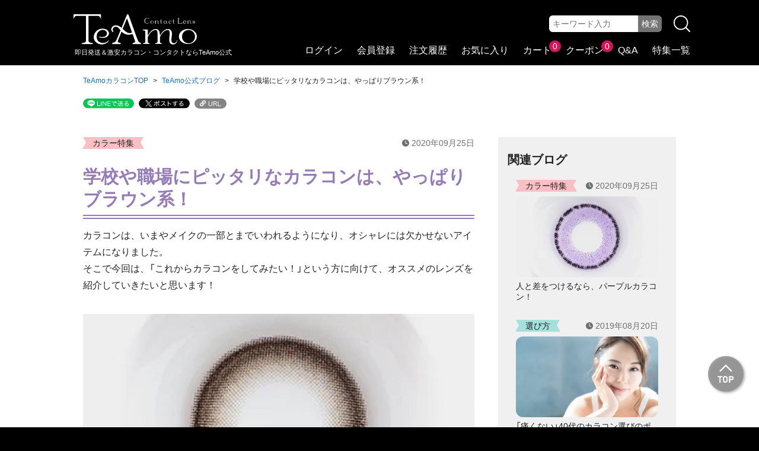

--- FILE ---
content_type: text/html; charset=utf-8
request_url: https://teacon.jp/content/free/blogpage22/
body_size: 16758
content:
<!DOCTYPE html>
<html lang="ja">
<head>
  <meta charset="UTF-8">
<meta name="viewport" content="width=device-width, initial-scale=1.0, maximum-scale=1.0, user-scalable=no">
<meta name="format-detection" content="telephone=no">
  <meta name="google-site-verification" content="qR7lXbshnNq4ylp0q3o5bqfHS9pzZaMQbxg21dNWcN4">
  <meta name="google-site-verification" content="3dWE8drHSGF3DZu_D4nVVg6Y-NYRZq5xAqkk2R338SM">
  <meta name="facebook-domain-verification" content="gng76dg23ipzjlbz00hbfd43113zwz">

<meta name="description" content="学校や職場にピッタリなカラコンは、やっぱりブラウン系！自然に印象アップができるカラコンをご紹介！TeAmo（ティアモ）は激安カラコンの通販サイト。ナチュラル系・ハーフ系のカラーコンタクトを度あり・度なしでご用意！芸能人・モデルが愛用するレンズはティアモだけ！">
<meta name="Keywords" content="">
<title>学校や職場にピッタリなカラコンは、やっぱりブラウン系！｜即日発送＆激安カラコン・コンタクトならTeAmo公式</title>
<link rel="canonical" href="https://teacon.jp/content/free/blogpage22/">
<link rel="shortcut icon" href="/favicon.ico">

<!-- 役物webフォント -->
<link rel="preload" as="font" href="/fonts/YakuHanJPs/YakuHanJPs-Regular.woff2" type="font/woff2" crossorigin>
<link rel="preload" as="font" href="/fonts/YakuHanJPs/YakuHanJPs-Bold.woff2" type="font/woff2" crossorigin>
<link rel="stylesheet" href="/fonts/yakuhanjp_s.min.css">
<!-- 非同期で読み込む画像 -->
<link rel="preload" as="image" href="https://0xbfwh51og.user-space.cdn.idcfcloud.net/images/pc/common/header_logo_pc.svg">
<link rel="preload" as="image" href="https://0xbfwh51og.user-space.cdn.idcfcloud.net/images/pc/common/header_search_icon_pc.svg">
<link rel="stylesheet" href="/css/pc/common/common.css">
<script defer src="/js/pc/common/common.js"></script>
<script defer src="/js/pc/common/common_sub.js"></script>

  <!--コントローラー毎のCSS-->
  
  <link rel="stylesheet" href="/css/pc/content/free/free.css">
<link rel="stylesheet" href="/css/pc/content/free/blogpage_cmn.css">

  <!--コントローラー毎のJS-->
  
  <script defer src="/js/pc/content/free/free.js"></script>
<script defer src="/js/pc/content/free/blogpage_cmn.js"></script>

  <!-- GTM -->
    <!-- Google Tag Manager -->
  <script>(function(w,d,s,l,i){w[l]=w[l]||[];w[l].push({'gtm.start':new Date().getTime(),event:'gtm.js'});var f=d.getElementsByTagName(s)[0],j=d.createElement(s),dl=l!='dataLayer'?'&l='+l:'';j.async=true;j.src='https://www.googletagmanager.com/gtm.js?id='+i+dl;f.parentNode.insertBefore(j,f);})(window,document,'script','dataLayer','GTM-K2PDV9S');</script>
  <!-- LINE Tag Base Code -->
  <script>(function(g,d,o){g._ltq=g._ltq||[];g._lt=g._lt||function(){g._ltq.push(arguments)};var h=location.protocol==='https:'?'https://d.line-scdn.net':'http://d.line-cdn.net';var s=d.createElement('script');s.async=1;s.src=o||h+'/n/line_tag/public/release/v1/lt.js';var t=d.getElementsByTagName('script')[0];t.parentNode.insertBefore(s,t);})(window, document);_lt('init',{customerType:'lap',tagId:'df855dd2-da23-4ec2-978e-895b04cf2b8d'});_lt('send','pv',['df855dd2-da23-4ec2-978e-895b04cf2b8d']);</script>
  <noscript><img height="1" width="1" style="display:none" src="https://tr.line.me/tag.gif?c_t=lap&t_id=df855dd2-da23-4ec2-978e-895b04cf2b8d&e=pv&noscript=1"></noscript>

</head>
<body data-advert_cd="" data-advert_channel_kbn="2" data-is_login="0">
    <!-- Google Tag Manager (noscript) -->
  <noscript><iframe src="https://www.googletagmanager.com/ns.html?id=GTM-K2PDV9S" height="0" width="0" style="display:none;visibility:hidden"></iframe></noscript>




<!-- ヘッダー -->
    <header class="header_wrap">
      <div class="header_inner">
        <div class="header_logo">
          <a class="header_logo_link" href="/" data-click="/content/free/blogpage22/_ヘッダー_ロゴ">
            <img decoding="async" src="https://0xbfwh51og.user-space.cdn.idcfcloud.net/images/pc/common/header_logo_pc.svg" width="212" height="52" alt="TeAmo">
          </a>
          <p class="header_logo_txt">即日発送＆激安カラコン・コンタクトならTeAmo公式</p>
        </div>
        <a class="header_search" href="#" data-click="/content/free/blogpage22/_ヘッダー_探す">
          <img decoding="async" src="https://0xbfwh51og.user-space.cdn.idcfcloud.net/images/pc/common/header_search_icon_pc.svg" width="26" height="26" alt="探す">
        </a>
        <form class="header_word_wrap" action="/search/" method="get" data-click="/content/free/blogpage22/_ヘッダー_キーワード検索">
          <input class="header_word_input" type="text" name="keyword" maxlength="100" placeholder="キーワード入力" value="">
          <input class="header_word_btn" type="submit" value="検索">
        </form>
      </div>
    </header>

<!-- パンくず -->
<ol class="breadcrumb_wrap">
  <li class="breadcrumb_txt"><a class="breadcrumb_link" href="/">TeAmoカラコンTOP</a></li>
  <li class="breadcrumb_txt"><a class="breadcrumb_link" href="/content/free/bloglist/">TeAmo公式ブログ</a></li>
  <li class="breadcrumb_txt">学校や職場にピッタリなカラコンは、やっぱりブラウン系！</li>
</ol>
<!-- シェアボタン -->
<div class="header_shareBtn_wrap">
  <a class="header_shareBtn_line" href="#" data-click="/content/free/blogpage22/_ヘッダー_シェアボタン_LINE"><img src="https://0xbfwh51og.user-space.cdn.idcfcloud.net/images/pc/common/share_icon_line_pc.svg" width="86" height="17" alt="LINEで送るアイコン"></a>
  <a class="header_shareBtn_x" href="#" data-click="/content/free/blogpage22/_ヘッダー_シェアボタン_X"><img src="https://0xbfwh51og.user-space.cdn.idcfcloud.net/images/pc/common/share_icon_x_pc.svg" width="72" height="17" alt="ツイートアイコン"></a>
  <a class="header_shareBtn_link" href="#" data-click="/content/free/blogpage22/_ヘッダー_シェアボタン_link"><img src="https://0xbfwh51og.user-space.cdn.idcfcloud.net/images/pc/common/share_icon_url_pc.svg" width="54" height="17" alt="URLアイコン"></a>
</div>

<!-- コンテンツ -->
<!-- 非同期で読み込む画像 -->
<link rel="preload" as="image" href="https://0xbfwh51og.user-space.cdn.idcfcloud.net/images/pc/content/free/blogpage22/hero1_pc.webp">

<div class="contents_wrap">
  <div class="blog_wrap">
    <div class="blog_info_wrap">
      <p class="blog_info_label_color">カラー特集</p>
      <time class="blog_info_time" datetime="2020-09-25">2020年09月25日</time>
    </div>
    <h1 class="blog_h1">学校や職場にピッタリなカラコンは、やっぱりブラウン系！</h1>
    <p class="blog_p">
      カラコンは、いまやメイクの一部とまでいわれるようになり、オシャレには欠かせないアイテムになりました。<br>
      そこで今回は、「これからカラコンをしてみたい！」という方に向けて、オススメのレンズを紹介していきたいと思います！
    </p>
    <img decoding="async" class="blog_hero" src="https://0xbfwh51og.user-space.cdn.idcfcloud.net/images/pc/content/free/blogpage22/hero1_pc.webp" width="370" height="210" alt="">
    <nav class="blog_nav_wrap">
      <h2 class="blog_nav_tit">目　次</h2>
      <ol class="blog_nav_list_wrap">
        <li class="blog_nav_list"><a href="#toc1" data-click="/content/free/blogpage22/_ページ内リンク_日本人にはブラウン系がよく合う">日本人にはブラウン系がよく合う</a></li>
        <li class="blog_nav_list"><a href="#toc2" data-click="/content/free/blogpage22/_ページ内リンク_どんな時にカラコンを着ける？">どんな時にカラコンを着ける？</a></li>
          <ol class="blog_nav_subList_wrap">
            <li class="blog_nav_subList"><a href="#toc3" data-click="/content/free/blogpage22/_ページ内リンク_実は普段使いが一番多い？">実は普段使いが一番多い？</a></li>
            <li class="blog_nav_subList"><a href="#toc4" data-click="/content/free/blogpage22/_ページ内リンク_普段使いをするならブラウン系">普段使いをするならブラウン系</a></li>
            <li class="blog_nav_subList"><a href="#toc5" data-click="/content/free/blogpage22/_ページ内リンク_フチありとフチなし">フチありとフチなし</a></li>
          </ol>
        </li>
        <li class="blog_nav_list"><a href="#toc6" data-click="/content/free/blogpage22/_ページ内リンク_はじめはナチュラルタイプを選ぼう">はじめはナチュラルタイプを選ぼう</a></li>
        <li class="blog_nav_list"><a href="#toc7" data-click="/content/free/blogpage22/_ページ内リンク_人気の茶色カラコン">人気の茶色カラコン</a></li>
          <ol class="blog_nav_subList_wrap">
            <li class="blog_nav_subList"><a href="#toc8" data-click="/content/free/blogpage22/_ページ内リンク_エルモブラウン">エルモブラウン</a></li>
            <li class="blog_nav_subList"><a href="#toc9" data-click="/content/free/blogpage22/_ページ内リンク_ナチュラルブラック 14.5mm">ナチュラルブラック 14.5mm</a></li>
            <li class="blog_nav_subList"><a href="#toc10" data-click="/content/free/blogpage22/_ページ内リンク_スウィートノアール">スウィートノアール</a></li>
          </ol>
        </li>
        <li class="blog_nav_list"><a href="#toc11" data-click="/content/free/blogpage22/_ページ内リンク_まとめ">まとめ</a></li>
      </ol>
    </nav>

    <h2 id="toc1" class="blog_h2">1.日本人にはブラウン系がよく合う</h2>
    <p class="blog_p">
      一昔前に比べ、いまではカラコンには様々な色があります。<br>
      主にコスプレイヤーさんたちが使う、赤や青、緑の印象的なカラコンに加え、しっかりと瞳を大きく魅せてくれる黒色のカラコンなどなど。
    </p>
    <p class="blog_p">
      カラコンといえば、これらの色のイメージがあるかもしれませんが、はじめてカラコンをしようと思うとちょっと躊躇してしまいますよね。<br>
      あくまでも自然に瞳を盛りたいという目的であれば、自分の瞳に合った色を選ぶのが無難です。
    </p>
    <p class="blog_p">
      日本人のほとんどは、濃いブラウン系の瞳であることがほとんどです。<br>
      もちろん目的にもよりますが、ナチュラルに盛りたいのであれば、瞳と同系色のレンズが一番です。<br>
      ということで、はじめての方はブラウン系のカラコンを選んでみるのがよいでしょう。
    </p>
    <h2 id="toc2" class="blog_h2">2.どんな時にカラコンを着ける？</h2>
    <h3 id="toc3" class="blog_h3">実は普段使いが一番多い？</h3>
    <p class="blog_p">
      カラコンといえば、デートやイベントなどプライベートな時に着けると思われがちですが、最も多いのは「普段使い」かもしれません。<br>
      メイクの延長になっているという話を冒頭でしましたが、それだけ日常的に使われるものになっているんですね。
    </p>
    <p class="blog_p">
      「カラコンがないと落ち着かない」という人もいるほどです。<br>
      しかし、どんなに日常的になったとはいっても、職場や学校などでカラコンをするのであれば、あまり目立つ色のものだと着けづらいかもしれません。
    </p>
    <h3 id="toc4" class="blog_h3">普段使いをするならブラウン系</h3>
    <p class="blog_p">
      となると、自然な見た目だけど、しっかりと瞳が盛れるレンズがいいですよね。<br>
      赤や青、緑のような色は公共の場で着けるものではありませんし、黒のレンズだと瞳が強調されすぎて「着けてる感」が強く出てしまうことがあります。
    </p>
    <p class="blog_p">
      それならば、やっぱりブラウン系のレンズなんです。<br>
      日本人の瞳の色にしっかりと馴染みながらも、印象的に盛ることができる優れもの。<br>
      どんな場所でも、どんな時でも、自然に瞳を印象づけることができます。
    </p>
    <h3 id="toc5" class="blog_h3">フチありとフチなし</h3>
    <p class="blog_p">
      また、カラコンには「フチあり」と「フチなし」の2種類のタイプがあります。<br>
      「フチあり」とは、カラコンの色が着いた部分の輪郭にフチがあるもの。<br>
      「フチなし」とは、その輪郭がドット柄でぼやけるようになっているもので、「ぼかしフチ」と呼ばれます。
    </p>
    <p class="blog_p">自然に馴染むブラウン系のレンズにも、「フチあり」と「フチなし」のものがあるので、瞳をどんな印象にしたいかで決めてみてください。</p>
    <h2 id="toc6" class="blog_h2">3.はじめはナチュラルタイプを選ぼう</h2>
    <p class="blog_p">
      ブラウン系の色味は、カラコンの中でも最も種類が多いです。<br>
      濃いめのダークブラウン、発色のよいイエローブラウンなど様々。<br>
      はじめは、どの色を選べばよいのか分からないという人も多いと思います。
    </p>
    <p class="blog_p">
      そんな時は、「ナチュラルタイプ」のブラウン系カラコンを選ぶようにしてみてください。<br>
      「ナチュラルタイプ」であれば、瞳に自然に馴染む色合いとなっているので、はじめての方でも安心です。
    </p>
    <h2 id="toc7" class="blog_h2">4.人気の茶色カラコン</h2>
    <p class="blog_p">
      それでは最後に、いま人気がある茶色のカラコンをご紹介します。<br>
      職場でも学校でも使えるナチュラルタイプをぜひ試してみてください。
    </p>
    <h3 id="toc8" class="blog_h3">ナチュラルな発色で落ち着きのある印象に</h3>
    <div class="blog_product_wrap">
      <h3 class="blog_product_tit"><span class="blog_product_brand">【TeAmo -ティアモ-】</span>エルモブラウン</h3>
      <a class="blog_product_link" href="/product/501/" data-click="/content/free/blogpage22/_エルモブラウン">
        <img loading="lazy" class="blog_product_img" src="https://0xbfwh51og.user-space.cdn.idcfcloud.net/images/pc/tmb/color/tmb_1month_ElmoBrown_01_pc.webp" width="1040" height="1040" alt="エルモブラウン">
      </a>
      <dl class="blog_product_spec_wrap">
        <dt class="blog_product_spec_tit">装用期間</dt><dd class="blog_product_spec_txt">1ヶ月</dd>
        <dt class="blog_product_spec_tit">PWR<span>（度数）</span></dt><dd class="blog_product_spec_txt">±0.00～－10.00</dd>
        <dt class="blog_product_spec_tit">DIA</dt><dd class="blog_product_spec_txt">14.2mm</dd>
        <dt class="blog_product_spec_tit">着色直径</dt><dd class="blog_product_spec_txt">13.4mm</dd>
        <dt class="blog_product_spec_tit">BC</dt><dd class="blog_product_spec_txt">8.8mm</dd>
        <dt class="blog_product_spec_tit">含水率</dt><dd class="blog_product_spec_txt">38％</dd>
        <dt class="blog_product_spec_tit">価格</dt><dd class="blog_product_spec_txt">1,650円（税込）<br>（1箱1枚入り×2）</dd>
      </dl>
      <div class="blog_product_txt_wrap">
        <p class="blog_product_txt">
          じゅわっと発色するタイプで、ナチュラルに瞳をトーンアップすることができます。<br>
          とても自然な色合いなので、職場や学校などの公共の場でも、気軽に使うことができます。<br>
          リピーターがたくさんいる人気のカラーです。
        </p>
      </div>
    </div>
    <h3 id="toc9" class="blog_h3">王道の人気カラコン！</h3>
    <div class="blog_product_wrap">
      <h3 class="blog_product_tit"><span class="blog_product_brand">【TeAmo -ティアモ-】</span>ナチュラルブラック 14.5mm</h3>
      <a class="blog_product_link" href="/product/31/" data-click="/content/free/blogpage22/_ナチュラルブラック 14.5mm">
        <img loading="lazy" class="blog_product_img" src="https://0xbfwh51og.user-space.cdn.idcfcloud.net/images/pc/tmb/color/tmb_1month_NaturalBlack145_01_pc.webp" width="1040" height="1040" alt="ナチュラルブラック 14.5mm">
      </a>
      <dl class="blog_product_spec_wrap">
        <dt class="blog_product_spec_tit">装用期間</dt><dd class="blog_product_spec_txt">1ヶ月</dd>
        <dt class="blog_product_spec_tit">PWR<span>（度数）</span></dt><dd class="blog_product_spec_txt">±0.00～－10.00</dd>
        <dt class="blog_product_spec_tit">DIA</dt><dd class="blog_product_spec_txt">14.5mm</dd>
        <dt class="blog_product_spec_tit">着色直径</dt><dd class="blog_product_spec_txt">13.8mm</dd>
        <dt class="blog_product_spec_tit">BC</dt><dd class="blog_product_spec_txt">8.8mm</dd>
        <dt class="blog_product_spec_tit">含水率</dt><dd class="blog_product_spec_txt">38％</dd>
        <dt class="blog_product_spec_tit">価格</dt><dd class="blog_product_spec_txt">1,650円（税込）<br>（1箱1枚入り×2）</dd>
      </dl>
      <div class="blog_product_txt_wrap">
        <p class="blog_product_txt">
          「ブラック」という名前がついていますが、濃いブラウンで、日本人の瞳に近い色になっています。<br>
          とってもナチュラルなのでカラコンとはバレにくく、さりげなく目力をアップして可愛らしさを演出できます！
        </p>
      </div>
    </div>
    <h3 id="toc10" class="blog_h3">フェミニンな甘顔に</h3>
    <div class="blog_product_wrap">
      <h3 class="blog_product_tit"><span class="blog_product_brand">【TeAmo -ティアモ-】</span>スウィートノアール</h3>
      <a class="blog_product_link" href="/product/748/" data-click="/content/free/blogpage22/_スウィートノアール">
        <img loading="lazy" class="blog_product_img" src="https://0xbfwh51og.user-space.cdn.idcfcloud.net/images/pc/tmb/color/tmb_1day_SweetNoir_vf_01_pc.webp" width="1040" height="1040" alt="スウィートノアール">
      </a>
      <dl class="blog_product_spec_wrap">
        <dt class="blog_product_spec_tit">装用期間</dt><dd class="blog_product_spec_txt">1日</dd>
        <dt class="blog_product_spec_tit">PWR<span>（度数）</span></dt><dd class="blog_product_spec_txt">±0.00～－10.00</dd>
        <dt class="blog_product_spec_tit">DIA</dt><dd class="blog_product_spec_txt">14.5mm</dd>
        <dt class="blog_product_spec_tit">着色直径</dt><dd class="blog_product_spec_txt">13.7mm</dd>
        <dt class="blog_product_spec_tit">BC</dt><dd class="blog_product_spec_txt">8.6mm</dd>
        <dt class="blog_product_spec_tit">含水率</dt><dd class="blog_product_spec_txt">55％</dd>
        <dt class="blog_product_spec_tit">価格</dt><dd class="blog_product_spec_txt">1,320円（税込）<br>（1箱10枚入り）</dd>
      </dl>
      <div class="blog_product_txt_wrap">
        <p class="blog_product_txt">
          はじめての方でも試しやすい、1DAY（ワンデー）タイプのカラコンです。<br>
          本来の瞳に“ちゅるん感”をプラスして、好感度が高まる可愛らしい瞳に仕上がります！
        </p>
      </div>
    </div>
    <h2 id="toc11" class="blog_h2">5.まとめ</h2>
    <p class="blog_p">
      最近では、日常のオシャレアイテムになったカラコン。<br>
      装着するだけで、瞳の印象を変えることができますし、メイクの延長としてぜひ取り入れてもらいたいです。<br>
      度なしのものはもちろん、どのカラーでも度ありのレンズがほとんどですから、視力矯正でコンタクトレンズを使っている方も使用できますよ。
    </p>
    <p class="blog_p">まずは、職場でも学校でも使えるブラウン系の色からチャレンジしてみてくださいね。</p>
  </div>

  <div class="subMenu_wrap">
    <!-- 関連ブログ -->
    <div class="blogList_wrap">
      <h2 class="subMenu_tit">関連ブログ</h2>
      <a class="blogList_link" href="/content/free/blogpage23/" data-click="/content/free/blogpage22/_人と差をつけるなら、パープルカラコン！">
        <img loading="lazy" class="blogList_img" src="https://0xbfwh51og.user-space.cdn.idcfcloud.net/images/pc/content/free/blogpage23/hero1_pc.webp" width="370" height="210" alt="">
        <div class="blogList_info">
          <p class="blogList_info_label_color">カラー特集</p>
          <time class="blogList_info_time" datetime="2020-09-25">2020年09月25日</time>
        </div>
        <p class="blogList_txt">人と差をつけるなら、パープルカラコン！</p>
      </a>
      <a class="blogList_link" href="/content/free/blogpage15/" data-click="/content/free/blogpage22/_「痛くない」40代のカラコン選びのポイント">
        <img loading="lazy" class="blogList_img" src="https://0xbfwh51og.user-space.cdn.idcfcloud.net/images/pc/content/free/blogpage15/hero1_pc.webp" width="370" height="210" alt="">
        <div class="blogList_info">
          <p class="blogList_info_label_choice">選び方</p>
          <time class="blogList_info_time" datetime="2019-08-20">2019年08月20日</time>
        </div>
        <p class="blogList_txt">「痛くない」40代のカラコン選びのポイント</p>
      </a>
      <a class="blogList_link" href="/content/free/blogpage05/" data-click="/content/free/blogpage22/_バレないカラコン！バレにくいのに可愛いカラコンを選ぶポイント">
        <img loading="lazy" class="blogList_img" src="https://0xbfwh51og.user-space.cdn.idcfcloud.net/images/pc/content/free/blogpage05/hero1_pc.webp" width="370" height="210" alt="">
        <div class="blogList_info">
          <p class="blogList_info_label_choice">選び方</p>
          <time class="blogList_info_time" datetime="2019-08-20">2019年08月20日</time>
        </div>
        <p class="blogList_txt">バレないカラコン！バレにくいのに可愛いカラコンを選ぶポイント</p>
      </a>
      <a class="blogList_link" href="/content/free/blogpage03/" data-click="/content/free/blogpage22/_カラコンの種類とカラコン選びで押さえておきたいポイント">
        <img loading="lazy" class="blogList_img" src="https://0xbfwh51og.user-space.cdn.idcfcloud.net/images/pc/content/free/blogpage03/hero1_pc.webp" width="370" height="210" alt="">
        <div class="blogList_info">
          <p class="blogList_info_label_choice">選び方</p>
          <time class="blogList_info_time" datetime="2019-08-20">2019年08月20日</time>
        </div>
        <p class="blogList_txt">カラコンの種類とカラコン選びで押さえておきたいポイント</p>
      </a>
    </div>

    <!-- 特集ページ -->
    <div class="special_wrap">
      <h2 class="subMenu_tit">特集ページ</h2>
      <a class="special_link" href="/content/free/spc8/" data-click="/content/free/blogpage22/_新生活応援特集ページ">
        <img loading="lazy" src="https://0xbfwh51og.user-space.cdn.idcfcloud.net/images/pc/content/free/spc8/tmb_pc.webp" width="500" height="316" alt="新生活応援特集ページ">
      </a>
      <a class="special_link" href="/content/free/spc6/" data-click="/content/free/blogpage22/_OLさん向けカラコン特集">
        <img loading="lazy" src="https://0xbfwh51og.user-space.cdn.idcfcloud.net/images/pc/content/free/spc6/tmb_pc.webp" width="500" height="315" alt="OLさん向けカラコン特集">
      </a>
    </div>
  </div>
</div>


<!-- グローバルメニュー -->
<nav class="gNav_wrap">
  <ul class="gNav_ul">
    <li class="gNav_login">
        <a class="gNav_link" href="/login/" data-click="/content/free/blogpage22/_グローバルメニュー_ログイン">ログイン</a>
    </li>
    <li class="gNav_registration">
        <a class="gNav_link" href="/member/regist/" data-click="/content/free/blogpage22/_グローバルメニュー_会員登録">会員登録</a>
    </li>
    <li class="gNav_history">
        <a class="gNav_link" href="/history/" data-click="/content/free/blogpage22/_グローバルメニュー_注文履歴">注文履歴</a>
    </li>
    <li class="gNav_favorite">
        <a class="gNav_link" href="/favorite/" data-click="/content/free/blogpage22/_グローバルメニュー_お気に入り">お気に入り</a>
    </li>
        <li class="gNav_cart">
          <a class="gNav_link" href="/cart/" data-click="/content/free/blogpage22/_グローバルメニュー_カート">カート<span class="gNav_count_cart">0</span></a>
        </li>
        <li class="gNav_coupon">
          <a class="gNav_link" href="/coupon/" data-click="/content/free/blogpage22/_グローバルメニュー_クーポン">クーポン<span class="gNav_count_coupon">0</span></a>
        </li>
        <li class="gNav_qa">
          <a class="gNav_link" href="/content/fix/qa/" data-click="/content/free/blogpage22/_グローバルメニュー_Q&A">Q&amp;A</a>
        </li>
        <li class="gNav_article">
          <a class="gNav_link" href="/content/free/spclist/" data-click="/content/free/blogpage22/_グローバルメニュー_特集一覧">特集一覧</a>
        </li>
  </ul>
</nav>
<!-- 探す（スライドメニュー） -->
<nav class="sNav_wrap">
  <div class="sNav_closeBtn">×</div>
  <div class="sNav_overlay">&nbsp;</div>
  <ul class="sNav_lists">
    <li>
      <h2 class="sNav_tit_first">絞り込み検索ページで探す</h2>
      <a class="sNav_fliter_btn" href="/filter/" data-click="スライドメニュー_絞り込み検索">絞り込み検索</a>
    </li>
    <li>
      <h2 class="sNav_tit">検索キーワードで探す</h2>
      <form class="sNav_word_wrap" action="/search/" method="get" data-click="スライドメニュー_キーワード検索">
        <input class="sNav_word_input" type="text" name="keyword" maxlength="100" placeholder="キーワード入力" value="">
        <input class="sNav_word_btn" type="submit" value="検 索">
      </form>
    </li>
    <li>
      <h2 class="sNav_tit">カテゴリーで探す</h2>
      <ul class="sNav_inner_first">
        <p class="sNav_txt">度数</p>
        <li class="sNav_btn"><a class="sNav_btn_link" href="/type/do_nashi/" data-click="スライドメニュー_度なし"><img loading="lazy" class="sNav_btn_img" src="https://0xbfwh51og.user-space.cdn.idcfcloud.net/images/pc/common/search_icon_non_pwr_pc.svg" width="60" height="60" alt="度なしカラコンのページへ">度なし</a></li>
        <li class="sNav_btn"><a class="sNav_btn_link" href="/type/do_ari/" data-click="スライドメニュー_度あり"><img loading="lazy" class="sNav_btn_img" src="https://0xbfwh51og.user-space.cdn.idcfcloud.net/images/pc/common/search_icon_pwr_pc.svg" width="60" height="60" alt="度ありカラコンのページへ">度あり</a></li>
        <li class="sNav_btn"><a class="sNav_btn_link" href="/type/toric/" data-click="スライドメニュー_乱視"><img loading="lazy" class="sNav_btn_img" src="https://0xbfwh51og.user-space.cdn.idcfcloud.net/images/pc/common/search_icon_toric_pc.svg" width="60" height="60" alt="乱視用カラコンのページへ">乱視</a></li>
      </ul>
      <ul class="sNav_inner">
        <p class="sNav_txt">装用期間</p>
        <li class="sNav_btn"><a class="sNav_btn_link" href="/type/1month/" data-click="スライドメニュー_ワンマンス"><img loading="lazy" class="sNav_btn_img" src="https://0xbfwh51og.user-space.cdn.idcfcloud.net/images/pc/common/search_icon_1month_pc.svg" width="60" height="60" alt="1MONTHカラコンのページへ">ワンマンス</a></li>
        <li class="sNav_btn"><a class="sNav_btn_link" href="/type/1day/" data-click="スライドメニュー_ワンデー"><img loading="lazy" class="sNav_btn_img" src="https://0xbfwh51og.user-space.cdn.idcfcloud.net/images/pc/common/search_icon_1day_pc.svg" width="60" height="60" alt="1DAYカラコンのページへ">ワンデー</a></li>
        <li class="sNav_btn"><a class="sNav_btn_link" href="/type/2week/" data-click="スライドメニュー_ツーウィーク"><img loading="lazy" class="sNav_btn_img" src="https://0xbfwh51og.user-space.cdn.idcfcloud.net/images/pc/common/search_icon_2week_pc.svg" width="60" height="60" alt="2WEEKカラコンのページへ">ツーウィーク</a></li>
      </ul>
      <ul class="sNav_inner">
        <p class="sNav_txt">DIA</p>
        <li class="sNav_btnDIA"><a class="sNav_btnDIA_link" href="/type/14_0mm/" data-click="スライドメニュー_DIA 14.0mm">14.0mm</a></li>
        <li class="sNav_btnDIA"><a class="sNav_btnDIA_link" href="/type/14_2mm/" data-click="スライドメニュー_DIA 14.2mm">14.2mm</a></li>
        <li class="sNav_btnDIA"><a class="sNav_btnDIA_link" href="/type/14_3mm/" data-click="スライドメニュー_DIA 14.3mm">14.3mm</a></li>
        <li class="sNav_btnDIA"><a class="sNav_btnDIA_link" href="/type/14_5mm/" data-click="スライドメニュー_DIA 14.5mm">14.5mm</a></li>
        <li class="sNav_btnDIA"><a class="sNav_btnDIA_link" href="/type/15_0mm/" data-click="スライドメニュー_DIA 15.0mm">15.0mm</a></li>
      </ul>
      <ul class="sNav_inner">
        <p class="sNav_txt">着色直径</p>
        <li class="sNav_btnGDIA"><a class="sNav_btnGDIA_link" href="/type/gdia_12_0mm/" data-click="スライドメニュー_着色直径 12.0mm">12.0mm</a></li>
        <li class="sNav_btnGDIA"><a class="sNav_btnGDIA_link" href="/type/gdia_12_6mm/" data-click="スライドメニュー_着色直径 12.6mm">12.6mm</a></li>
        <li class="sNav_btnGDIA"><a class="sNav_btnGDIA_link" href="/type/gdia_12_7mm/" data-click="スライドメニュー_着色直径 12.7mm">12.7mm</a></li>
        <li class="sNav_btnGDIA"><a class="sNav_btnGDIA_link" href="/type/gdia_13_0mm/" data-click="スライドメニュー_着色直径 13.0mm">13.0mm</a></li>
        <li class="sNav_btnGDIA"><a class="sNav_btnGDIA_link" href="/type/gdia_13_1mm/" data-click="スライドメニュー_着色直径 13.1mm">13.1mm</a></li>
        <li class="sNav_btnGDIA"><a class="sNav_btnGDIA_link" href="/type/gdia_13_2mm/" data-click="スライドメニュー_着色直径 13.2mm">13.2mm</a></li>
        <li class="sNav_btnGDIA"><a class="sNav_btnGDIA_link" href="/type/gdia_13_3mm/" data-click="スライドメニュー_着色直径 13.3mm">13.3mm</a></li>
        <li class="sNav_btnGDIA"><a class="sNav_btnGDIA_link" href="/type/gdia_13_4mm/" data-click="スライドメニュー_着色直径 13.4mm">13.4mm</a></li>
        <li class="sNav_btnGDIA"><a class="sNav_btnGDIA_link" href="/type/gdia_13_5mm/" data-click="スライドメニュー_着色直径 13.5mm">13.5mm</a></li>
        <li class="sNav_btnGDIA"><a class="sNav_btnGDIA_link" href="/type/gdia_13_6mm/" data-click="スライドメニュー_着色直径 13.6mm">13.6mm</a></li>
        <li class="sNav_btnGDIA"><a class="sNav_btnGDIA_link" href="/type/gdia_13_7mm/" data-click="スライドメニュー_着色直径 13.7mm">13.7mm</a></li>
        <li class="sNav_btnGDIA"><a class="sNav_btnGDIA_link" href="/type/gdia_13_8mm/" data-click="スライドメニュー_着色直径 13.8mm">13.8mm</a></li>
        <li class="sNav_btnGDIA"><a class="sNav_btnGDIA_link" href="/type/gdia_13_9mm/" data-click="スライドメニュー_着色直径 13.9mm">13.9mm</a></li>
        <li class="sNav_btnGDIA"><a class="sNav_btnGDIA_link" href="/type/gdia_14_0mm/" data-click="スライドメニュー_着色直径 14.0mm">14.0mm</a></li>
        <li class="sNav_btnGDIA"><a class="sNav_btnGDIA_link" href="/type/gdia_14_1mm/" data-click="スライドメニュー_着色直径 14.1mm">14.1mm</a></li>
        <li class="sNav_btnGDIA"><a class="sNav_btnGDIA_link" href="/type/gdia_14_5mm/" data-click="スライドメニュー_着色直径 14.5mm">14.5mm</a></li>
        <li class="sNav_btnGDIA"><a class="sNav_btnGDIA_link" href="/type/gdia_14_6mm/" data-click="スライドメニュー_着色直径 14.6mm">14.6mm</a></li>
      </ul>
      <ul class="sNav_inner">
        <p class="sNav_txt">BC</p>
        <li class="sNav_btnBC"><a class="sNav_btnBC_link" href="/type/bc_8_5mm/" data-click="スライドメニュー_BC 8.5mm">8.5mm</a></li>
        <li class="sNav_btnBC"><a class="sNav_btnBC_link" href="/type/bc_8_6mm/" data-click="スライドメニュー_BC 8.6mm">8.6mm</a></li>
        <li class="sNav_btnBC"><a class="sNav_btnBC_link" href="/type/bc_8_7mm/" data-click="スライドメニュー_BC 8.7mm">8.7mm</a></li>
        <li class="sNav_btnBC"><a class="sNav_btnBC_link" href="/type/bc_8_8mm/" data-click="スライドメニュー_BC 8.8mm">8.8mm</a></li>
      </ul>
      <ul class="sNav_inner">
        <p class="sNav_txt">含水率</p>
        <li class="sNav_btn"><a class="sNav_btn_link" href="/type/high_water/" data-click="スライドメニュー_高含水"><img loading="lazy" class="sNav_btn_img" src="https://0xbfwh51og.user-space.cdn.idcfcloud.net/images/pc/common/search_icon_highwater_pc.svg" width="60" height="60" alt="高含水カラコンのページへ">高含水</a></li>
        <li class="sNav_btn"><a class="sNav_btn_link" href="/type/low_water/" data-click="スライドメニュー_低含水"><img loading="lazy" class="sNav_btn_img" src="https://0xbfwh51og.user-space.cdn.idcfcloud.net/images/pc/common/search_icon_lowwater_pc.svg" width="60" height="60" alt="低含水カラコンのページへ">低含水</a></li>
      </ul>
      <ul class="sNav_inner">
        <p class="sNav_txt">高機能</p>
        <li class="sNav_btn"><a class="sNav_btn_link" href="/type/moisture/" data-click="スライドメニュー_うるおい成分"><img loading="lazy" class="sNav_btn_img" src="https://0xbfwh51og.user-space.cdn.idcfcloud.net/images/pc/common/search_icon_moisture_pc.svg" width="60" height="60" alt="うるおい成分カラコンのページへ">うるおい成分</a></li>
        <li class="sNav_btn"><a class="sNav_btn_link" href="/type/uv_cut/" data-click="スライドメニュー_紫外線カット"><img loading="lazy" class="sNav_btn_img" src="https://0xbfwh51og.user-space.cdn.idcfcloud.net/images/pc/common/search_icon_uvcut_pc.svg" width="60" height="60" alt="紫外線カットカラコンのページへ">紫外線カット</a></li>
        <li class="sNav_btn"><a class="sNav_btn_link" href="/type/bluelight_cut/" data-click="スライドメニュー_ブルーライトカット"><img loading="lazy" class="sNav_btn_img" src="https://0xbfwh51og.user-space.cdn.idcfcloud.net/images/pc/common/search_icon_bluelightcut_pc.svg" width="60" height="60" alt="ブルーライトカットカラコンのページへ"><span class="sNav_btn_txtS">ブルーライトカット</span></a></li>
        <li class="sNav_btn"><a class="sNav_btn_link" href="/type/silicone/" data-click="スライドメニュー_シリコーン"><img loading="lazy" class="sNav_btn_img" src="https://0xbfwh51og.user-space.cdn.idcfcloud.net/images/pc/common/search_icon_silicone_pc.svg" width="60" height="60" alt="シリコーンカラコンのページへ">シリコーン</a></li>
      </ul>
      <ul class="sNav_inner">
        <p class="sNav_txt">タイプ</p>
        <li class="sNav_btn"><a class="sNav_btn_link" href="/type/circle_search/" data-click="スライドメニュー_サークル"><img loading="lazy" class="sNav_btn_img" src="https://0xbfwh51og.user-space.cdn.idcfcloud.net/images/pc/common/search_icon_circle_pc.svg" width="60" height="60" alt="サークルタイプカラコンのページへ">サークル</a></li>
        <li class="sNav_btn"><a class="sNav_btn_link" href="/type/natural_search/" data-click="スライドメニュー_ナチュラル"><img loading="lazy" class="sNav_btn_img" src="https://0xbfwh51og.user-space.cdn.idcfcloud.net/images/pc/common/search_icon_natural_pc.svg" width="60" height="60" alt="ナチュラルタイプカラコンのページへ">ナチュラル</a></li>
        <li class="sNav_btn"><a class="sNav_btn_link" href="/type/natural_half_search/" data-click="スライドメニュー_ナチュラルハーフ"><img loading="lazy" class="sNav_btn_img" src="https://0xbfwh51og.user-space.cdn.idcfcloud.net/images/pc/common/search_icon_naturalhalf_pc.svg" width="60" height="60" alt="ナチュラルハーフタイプカラコンのページへ">ナチュラルハーフ</a></li>
        <li class="sNav_btn"><a class="sNav_btn_link" href="/type/half_search/" data-click="スライドメニュー_ハーフ"><img loading="lazy" class="sNav_btn_img" src="https://0xbfwh51og.user-space.cdn.idcfcloud.net/images/pc/common/search_icon_half_pc.svg" width="60" height="60" alt="ハーフタイプカラコンのページへ">ハーフ</a></li>
        <li class="sNav_btn"><a class="sNav_btn_link" href="/type/big_eyes_search/" data-click="スライドメニュー_デカ目"><img loading="lazy" class="sNav_btn_img" src="https://0xbfwh51og.user-space.cdn.idcfcloud.net/images/pc/common/search_icon_bigeyes_pc.svg" width="60" height="60" alt="デカ目タイプカラコンのページへ">デカ目</a></li>
        <li class="sNav_btn"><a class="sNav_btn_link" href="/type/high_color_search/" data-click="スライドメニュー_高発色"><img loading="lazy" class="sNav_btn_img" src="https://0xbfwh51og.user-space.cdn.idcfcloud.net/images/pc/common/search_icon_highcolor_pc.svg" width="60" height="60" alt="高発色タイプカラコンのページへ">高発色</a></li>
      </ul>
      <ul class="sNav_inner">
        <p class="sNav_txt">レンズデザイン</p>
        <li class="sNav_btn"><a class="sNav_btn_link" href="/type/highlight/" data-click="スライドメニュー_水光"><img loading="lazy" class="sNav_btn_img" src="https://0xbfwh51og.user-space.cdn.idcfcloud.net/images/pc/common/search_icon_highlight_pc.svg" width="60" height="60" alt="水光カラコンのページへ">水光</a></li>
        <li class="sNav_btn"><a class="sNav_btn_link" href="/type/glitter/" data-click="スライドメニュー_ラメ入り"><img loading="lazy" class="sNav_btn_img" src="https://0xbfwh51og.user-space.cdn.idcfcloud.net/images/pc/common/search_icon_glitter_pc.svg" width="60" height="60" alt="ラメ入りカラコンのページへ">ラメ入り</a></li>
        <li class="sNav_btn"><a class="sNav_btn_link" href="/type/fuchiari/" data-click="スライドメニュー_フチあり"><img loading="lazy" class="sNav_btn_img" src="https://0xbfwh51og.user-space.cdn.idcfcloud.net/images/pc/common/search_icon_fuchiari_pc.svg" width="60" height="60" alt="フチありカラコンのページへ">フチあり</a></li>
        <li class="sNav_btn"><a class="sNav_btn_link" href="/type/fuchinashi/" data-click="スライドメニュー_フチなし"><img loading="lazy" class="sNav_btn_img" src="https://0xbfwh51og.user-space.cdn.idcfcloud.net/images/pc/common/search_icon_fuchinashi_pc.svg" width="60" height="60" alt="フチなしカラコンのページへ">フチなし</a></li>
      </ul>
      <ul class="sNav_inner_COLOR">
        <p class="sNav_txt">カラー</p>
        <li class="sNav_btnCOLOR"><a class="sNav_btnCOLOR_link" href="/type/brown/" data-click="スライドメニュー_ブラウン"><img loading="lazy" class="sNav_btnCOLOR_icon" src="https://0xbfwh51og.user-space.cdn.idcfcloud.net/images/pc/common/search_icon_color_brown_pc.svg" width="70" height="70" alt="ブラウンのカラコンのページへ">ブラウン</a></li>
        <li class="sNav_btnCOLOR"><a class="sNav_btnCOLOR_link" href="/type/beige/" data-click="スライドメニュー_ベージュ"><img loading="lazy" class="sNav_btnCOLOR_icon" src="https://0xbfwh51og.user-space.cdn.idcfcloud.net/images/pc/common/search_icon_color_beige_pc.svg" width="70" height="70" alt="ベージュのカラコンのページへ">ベージュ</a></li>
        <li class="sNav_btnCOLOR"><a class="sNav_btnCOLOR_link" href="/type/gray/" data-click="スライドメニュー_グレー"><img loading="lazy" class="sNav_btnCOLOR_icon" src="https://0xbfwh51og.user-space.cdn.idcfcloud.net/images/pc/common/search_icon_color_gray_pc.svg" width="70" height="70" alt="グレーのカラコンのページへ">グレー</a></li>
        <li class="sNav_btnCOLOR"><a class="sNav_btnCOLOR_link" href="/type/black/" data-click="スライドメニュー_ブラック"><img loading="lazy" class="sNav_btnCOLOR_icon" src="https://0xbfwh51og.user-space.cdn.idcfcloud.net/images/pc/common/search_icon_color_black_pc.svg" width="70" height="70" alt="ブラックのカラコンのページへ">ブラック</a></li>
        <li class="sNav_btnCOLOR"><a class="sNav_btnCOLOR_link" href="/type/olive/" data-click="スライドメニュー_オリーブ"><img loading="lazy" class="sNav_btnCOLOR_icon" src="https://0xbfwh51og.user-space.cdn.idcfcloud.net/images/pc/common/search_icon_color_olive_pc.svg" width="70" height="70" alt="オリーブのカラコンのページへ">オリーブ</a></li>
        <li class="sNav_btnCOLOR"><a class="sNav_btnCOLOR_link" href="/type/pink/" data-click="スライドメニュー_ピンク"><img loading="lazy" class="sNav_btnCOLOR_icon" src="https://0xbfwh51og.user-space.cdn.idcfcloud.net/images/pc/common/search_icon_color_pink_pc.svg" width="70" height="70" alt="ピンクのカラコンのページへ">ピンク</a></li>
        <li class="sNav_btnCOLOR"><a class="sNav_btnCOLOR_link" href="/type/blue/" data-click="スライドメニュー_ブルー"><img loading="lazy" class="sNav_btnCOLOR_icon" src="https://0xbfwh51og.user-space.cdn.idcfcloud.net/images/pc/common/search_icon_color_blue_pc.svg" width="70" height="70" alt="ブルーのカラコンのページへ">ブルー</a></li>
        <li class="sNav_btnCOLOR"><a class="sNav_btnCOLOR_link" href="/type/violet/" data-click="スライドメニュー_バイオレット"><img loading="lazy" class="sNav_btnCOLOR_icon" src="https://0xbfwh51og.user-space.cdn.idcfcloud.net/images/pc/common/search_icon_color_violet_pc.svg" width="70" height="70" alt="バイオレットのカラコンのページへ"><span class="sNav_btnCOLOR_txtS">バイオレット</span></a></li>
        <li class="sNav_btnCOLOR"><a class="sNav_btnCOLOR_link" href="/type/red/" data-click="スライドメニュー_レッド"><img loading="lazy" class="sNav_btnCOLOR_icon" src="https://0xbfwh51og.user-space.cdn.idcfcloud.net/images/pc/common/search_icon_color_red_pc.svg" width="70" height="70" alt="レッドのカラコンのページへ">レッド</a></li>
        <li class="sNav_btnCOLOR"><a class="sNav_btnCOLOR_link" href="/type/green/" data-click="スライドメニュー_グリーン"><img loading="lazy" class="sNav_btnCOLOR_icon" src="https://0xbfwh51og.user-space.cdn.idcfcloud.net/images/pc/common/search_icon_color_green_pc.svg" width="70" height="70" alt="グリーンのカラコンのページへ">グリーン</a></li>
        <li class="sNav_btnCOLOR"><a class="sNav_btnCOLOR_link" href="/type/yellow/" data-click="スライドメニュー_イエロー"><img loading="lazy" class="sNav_btnCOLOR_icon" src="https://0xbfwh51og.user-space.cdn.idcfcloud.net/images/pc/common/search_icon_color_yellow_pc.svg" width="70" height="70" alt="イエローのカラコンのページへ">イエロー</a></li>
        <li class="sNav_btnCOLOR"><a class="sNav_btnCOLOR_link" href="/type/white/" data-click="スライドメニュー_ホワイト"><img loading="lazy" class="sNav_btnCOLOR_icon" src="https://0xbfwh51og.user-space.cdn.idcfcloud.net/images/pc/common/search_icon_color_white_pc.svg" width="70" height="70" alt="ホワイトのカラコンのページへ">ホワイト</a></li>
        <li class="sNav_btnCOLOR"><a class="sNav_btnCOLOR_link" href="/type/clear/" data-click="スライドメニュー_クリア"><img loading="lazy" class="sNav_btnCOLOR_icon" src="https://0xbfwh51og.user-space.cdn.idcfcloud.net/images/pc/common/search_icon_color_clear_pc.svg" width="70" height="70" alt="クリアのコンタクトのページへ">クリア</a></li>
      </ul>
    </li>
    <li>
      <h2 class="sNav_tit">記事を探す</h2>
      <ul class="sNav_articleList_wrap">
        <li class="sNav_articleList"><a class="sNav_articleList_link" href="/content/free/spclist/" data-click="スライドメニュー_カラコン特集">カラコン特集ページ一覧　&gt;&gt;</a></li>
        <li class="sNav_articleList"><a class="sNav_articleList_link" href="/content/free/bloglist/" data-click="スライドメニュー_ブログ">TeAmo公式ブログページ一覧　&gt;&gt;</a></li>
      </ul>
    </li>
  </ul>
</nav>  <!-- 公式ソーシャルメディア -->
<div class="footerSNS_wrap">
  <h3 class="footerSNS_tit">公式ソーシャルメディア</h3>
  <a class="footerSNS_link" href="https://line.me/ti/p/%40vox4689e" target="_blank">
    <img loading="lazy" src="https://0xbfwh51og.user-space.cdn.idcfcloud.net/images/pc/common/footerSNS_line_pc.webp" width="100" height="100" alt="LINEアイコン" data-click="/content/free/blogpage22/_フッターSNS_LINE">
  </a>
  <a class="footerSNS_link" href="https://www.instagram.com/teamo_contact/" target="_blank">
    <img loading="lazy" src="https://0xbfwh51og.user-space.cdn.idcfcloud.net/images/pc/common/footerSNS_insta_pc.webp" width="100" height="100" alt="Instagramアイコン" data-click="/content/free/blogpage22/_フッターSNS_Instagram">
  </a>
  <a class="footerSNS_link" href="https://www.tiktok.com/@teamo_contact" target="_blank">
    <img loading="lazy" src="https://0xbfwh51og.user-space.cdn.idcfcloud.net/images/pc/common/footerSNS_tiktok_pc.webp" width="100" height="100" alt="TikTokアイコン" data-click="/content/free/blogpage22/_フッターSNS_TikTok">
  </a>
  <a class="footerSNS_link" href="https://x.com/TeAmo_Colorcon" target="_blank">
    <img loading="lazy" src="https://0xbfwh51og.user-space.cdn.idcfcloud.net/images/pc/common/footerSNS_x_pc.webp" width="100" height="100" alt="Xアイコン" data-click="/content/free/blogpage22/_フッターSNS_X">
  </a>
</div>

  <!-- ショッピングガイド -->
<div class="footerSG_wrap">
  <div class="footerSG_inner">
    <h3 class="footerSG_tit">SHOPPING GUIDE</h3>
    <ul class="footerSG_wrap_ul">
      <li class="footerSG_mainList">
        <p class="footerSG_toggleTit">お支払い・発送・お問い合わせ</p>

        <dl class="footerSG_accordion">
          <dt>
            <label for="sg_toggle1_1" class="footerSG_toggleTit_sub">お支払いについて</label>
          </dt>
          <dd>
            <input id="sg_toggle1_1" class="footerSG_toggle" type="checkbox">
            <div class="footerSG_accordion_detail">
              <p class="footerSG_txt">
                代金引換・コンビニ後払い・コンビニ先払い・クレジットカード・ケータイ・atone（コンビニで翌月払い）でのお支払いがご利用いただけます。
              </p>
              <h4 class="footerSG_h4">●ケータイでのお支払い</h4>
              <img loading="lazy" class="footerSG_img" src="https://0xbfwh51og.user-space.cdn.idcfcloud.net/images/pc/common/keitai_pc.webp" width="266" height="40" alt="">
              <p class="footerSG_txt">
                手数料：無料<br>
                ※機種によってはご利用出来ない可能性がございます。<br>
              </p>
              <p class="footerSG_txt">
                <a href="https://service.smt.docomo.ne.jp/keitai_payment/" target="_blank">⇒ドコモケータイ支払でのお支払いの流れ</a><br>
                <a href="https://www.sbpayment.jp/support/how_to_pay/softbank/" target="_blank">⇒ソフトバンクケータイ支払でのお支払いの流れ</a><br>
                <a href="https://kantan.auone.jp/guide/" target="_blank">⇒auかんたん決済でのお支払いの流れ</a>
              </p>

              <h4 class="footerSG_h4">●クレジット決済</h4>
              <img loading="lazy" class="footerSG_img" src="https://0xbfwh51og.user-space.cdn.idcfcloud.net/images/pc/common/credit_pc.webp" width="200" height="33" alt="">
              <p class="footerSG_txt">
                クレジットカードはVISA,MasterCard,JCB, 上記クレジットカードマークがついたクレジットカードであればどのカードでもご利用可能です。<br>
                ※御料金のお支払い後の発送となります。
              </p>

              <h4 class="footerSG_h4">●NP後払い</h4>
              <img loading="lazy" class="footerSG_img" src="https://0xbfwh51og.user-space.cdn.idcfcloud.net/images/pc/common/np_ato_pc.webp" width="468" height="64" alt="">
              <p class="footerSG_txt">
                後払い決済手数料：209円（税込）<br>
                ご利用限度額：<span class="footerSG_txtRed">累計残高で55,000円（税込）迄</span><br>
                <a href="https://np-atobarai.jp/about/" target="_blank">⇒NP後払いの流れ</a>
              </p>

              <h4 class="footerSG_h4">●atone（コンビニで翌月払い）</h4>
              <img loading="lazy" class="footerSG_img" src="https://0xbfwh51og.user-space.cdn.idcfcloud.net/images/pc/common/atone_pc.webp" width="320" height="100" alt="">
              <p class="footerSG_txt"></p>
              <p class="footerSG_txt">
                atone決済手数料<span class="footerSG_txtRed">無料</span><br>
                <a href="https://atone.be/" target="_blank">⇒atone（コンビニで翌月払い）の流れ</a>
              </p>

              <h4 class="footerSG_h4">●コンビニ前払い</h4>
              <img loading="lazy" class="footerSG_img" src="https://0xbfwh51og.user-space.cdn.idcfcloud.net/images/pc/common/convine_pc.webp" width="410" height="35" alt="">
              <p class="footerSG_txt">
                決済手数料：220円（税込）
              </p>

              <h4 class="footerSG_h4">●代金引換（受取時支払）</h4>
              <img loading="lazy" class="footerSG_img" src="https://0xbfwh51og.user-space.cdn.idcfcloud.net/images/pc/common/daibiki_pc.webp" width="80" height="60" alt="">
              <p class="footerSG_txt">
                手数料：330円（税込）
              </p>

              <h4 class="footerSG_h4">●PayPay</h4>
              <img loading="lazy" class="footerSG_img" src="https://0xbfwh51og.user-space.cdn.idcfcloud.net/images/pc/common/paypay_1_rgb_pc.webp" width="822" height="300" alt="">
              <p class="footerSG_txt">
                手数料：無料（非会員/会員）<br>
                <a href="https://paypay.ne.jp/guide/net-service/" target="_blank">⇒PayPayでのお支払いの流れ</a>
              </p>

            </div>
          </dd>
          <dt>
            <label for="sg_toggle1_2" class="footerSG_toggleTit_sub">配送について</label>
          </dt>
          <dd>
            <input id="sg_toggle1_2" class="footerSG_toggle" type="checkbox">
            <div class="footerSG_accordion_detail">
              <h4 class="footerSG_h4">●配送方法</h4>
              <p class="footerSG_txt">
                宅配便（佐川急便）またはメール便（日本郵便）での配送をお選びいただけます。<br>
                ※数量制限によりメール便での配送をお受けできない場合がございます。<br>
                【選択上限数】1MONTH：8箱（4セット） /  TeAmo1DAY：4箱<br>
                TeAmoCLEAR1DAY：4箱 / TeAmoCLEAR2WEEK：4箱<br>
                ※沖縄・離島にお住まいのお客様には日本郵便でのご発送となります。<br>
                18歳未満の方がご注文する場合は保護者の同意が必要です。
              </p>
              <h4 class="footerSG_h4">●商品引渡し時期</h4>
              <p class="footerSG_txt">
                注文後翌日～４日以内に届くように手配していますが、在庫状況や交通状況により確約はできませんのでご了承ください。<br>
                品切れの場合はメールにてご連絡いたします。
              </p>
              <h4 class="footerSG_h4">●お届け時間帯のご指定について</h4>
              <p class="footerSG_txt">
                お客様のご都合のよい時間帯にお届けします。<br>
                ご注文の際に「お届け先入力」のページにてご希望の「お届け時間帯」を選択してください。<br>
                ※時間指定が可能な配送方法は宅配便（佐川急便）のみです。<br>
                ※悪天候や交通事情によりご希望にそえない場合がございます。<br>
                ※島しょ部など、一部ご利用いただけない地域がございます。予めご了承ください。<br>
                ※ご注文完了後のお届け時間帯の変更はお受けできませんのでご注意下さい。<br>
                ※当サイト以外のサイトでTeAmo商品をご注文いただいた場合は時間指定が出来かねる場合がございますのでご了承ください。
              </p>
              <h4 class="footerSG_h4">●発送日について</h4>
              <p class="footerSG_txt">
                発送とは、当店からお荷物を送り出すことでお届け日とは異なります。<br>
                発送予定日はお届けに上がる予定日ではなくお荷物を送りだす予定日です。<br>
                なお、即日発送は当日お届けにあがるサービスではございません。<br><br>
                ※宅配便（佐川急便）の場合【全日】13時以降、<br>
                メール便（日本郵便）の場合【全日】14時以降のご注文につきましては<br>
                翌日の発送となりますので、ご了承下さいませ。<br>
                ※決済の確認が取れていないご注文に関しては確認が取れ次第の発送準備となりますのでご了承ください。
              </p>
            </div>
          </dd>
          <dt>
            <label for="sg_toggle1_3" class="footerSG_toggleTit_sub">送料について</label>
          </dt>
          <dd>
            <input id="sg_toggle1_3" class="footerSG_toggle" type="checkbox">
            <div class="footerSG_accordion_detail">
              <p class="footerSG_txt">
                宅配便（佐川急便）送料：全国一律550円（税込）<br>
                メール便（日本郵便）送料：全国送料無料<br>
                ※一部SALEやキャンペーン、キャンセル・交換時は送料300円が発生する場合がございます。
              </p>
            </div>
          </dd>
          <dt>
            <label for="sg_toggle1_4" class="footerSG_toggleTit_sub">注文・返品について</label>
          </dt>
          <dd>
            <input id="sg_toggle1_4" class="footerSG_toggle" type="checkbox">
            <div class="footerSG_accordion_detail">
              <h4 class="footerSG_h4">●商品変更について</h4>
              <p class="footerSG_txt">
                原則として注文確定後の商品変更は承っておりません。<br>
                ご注文の際は内容にお間違いのないようご確認・ご注意ください。
              </p>
              <h4 class="footerSG_h4">●注文確定後の返品・キャンセルについて</h4>
              <h5 class="footerSG_h5">≪お届け後の初期不良に関して≫</h5>
              <p class="footerSG_txt">
                商品の品質には万全を期しておりますが、万一「汚れや破損」「不具合が見受けられるレンズ」「注文と異なる商品」 が届いた場合、商品を破棄せず、恐れ入りますが、お問い合せ先までご連絡をお願いします。<br>
                お客様のもとで破損・汚れが生じた場合ご対応致しかねますのでご了承ください。<br>
                ※商品を破棄されてしまうといかなる場合も交換・返金の対応は出来かねます。
              </p>
              <h5 class="footerSG_h5">≪お客様のご都合による返品・キャンセルについて≫</h5>
              <p class="footerSG_txt">
                商品到着から7日以内にご連絡をお願いします。<br>
                お届けから7日以上経過した商品や開封済み商品の返品はご対応致しかねます。<br>
                商品の交換は原則お受け致しかねております。<br>
                なお、諸条件に満たない状態の商品においては対応をお受けできない場合がございます。<br>
                ※お客様のご都合での返品・キャンセルは、発生する料金をお客様にご負担いただきます。（ご負担いただく料金は下記を参照ください）
              </p>
              <h5 class="footerSG_h5">【送料】</h5>
              <p class="footerSG_txt">
                宅配便（佐川急便）送料：全国一律550円（税込）<br>
                メール便（日本郵便）送料：全国一律300円（税込）
              </p>
              <h5 class="footerSG_h5">【手数料】</h5>
              <p class="footerSG_txt">
                三井住友銀行 ：110円 / その他の銀行：220円（3万円未満の場合）<br>
                三井住友銀行 ：220円 / その他の銀行：440円（3万円以上の場合）
              </p>
              <h4 class="footerSG_h4">●長期不在・住所の記載ミス等</h4>
              <p class="footerSG_txt">
                長期不在・住所の記載ミス等によって返送されましたご注文に関しましては、キャンセルのご対応となります。<br>
                既に発生している送料や手数料をご負担いただく場合がございます。<br>
                その他詳細は<a href="https://teacon.jp/content/fix/before/" target="_blank">［ご注文前の注意］</a>をご参照ください。
              </p>
            </div>
          </dd>
          <dt>
            <label for="sg_toggle1_5" class="footerSG_toggleTit_sub">お問い合わせ</label>
          </dt>
          <dd>
            <input id="sg_toggle1_5" class="footerSG_toggle" type="checkbox">
            <div class="footerSG_accordion_detail">
              <p class="footerSG_txtB">電話: 0120-545-966</p>
              <p class="footerSG_txt">（電話:営業時間 月～金 10：00～17：00 土日祝 10：00～17：00）</p>
              <p class="footerSG_txtB">メール：<a href="/inquiry/">こちら</a>で受け付けております。</p>
              <p class="footerSG_txt">
                （メール：営業時間 月～金 10：00～17：00 土日祝 10：00～17：00）<br>
                ※17時以降のメール受信につきましては、翌営業日に返信させていただきますのでご了承ください。<br>
              </p>
            </div>
          </dd>
        </dl>
      </li>
      <li class="footerSG_mainList">
        <p class="footerSG_toggleTit">TeAmoについて・カラコンについて</p>
        <dl class="footerSG_accordion">
          <dt>
            <h4><label for="sg_toggle2_1" class="footerSG_toggleTit_sub">TeAmoについて</label></h4>
          </dt>
          <dd>
            <input id="sg_toggle2_1" class="footerSG_toggle" type="checkbox">
            <div class="footerSG_accordion_detail">
              <p class="footerSG_txt">
                第一種医療機器販売業許可及び高度管理医療機器販売業許可を取得しています。<br>
                高度管理医療機器等販売業許可証「6新保衛薬第189号」
              </p>
            </div>
          </dd>
          <dt>
            <h4><label for="sg_toggle2_2" class="footerSG_toggleTit_sub">芸能人・モデルが愛用！<br>TeAmoだけの度なし・度ありカラコン</label></h4>
          </dt>
          <dd>
            <input id="sg_toggle2_2" class="footerSG_toggle" type="checkbox">
            <div class="footerSG_accordion_detail">
              <p class="footerSG_txt">
                カラコン通販サイトTeAmoでは、芸能人・モデルが愛用するティアモだけの“度なし”カラコンに加え、“度あり”タイプも合わせて690種類以上ものバリエーションをご用意。<br>
                高いイメージがある“度あり”カラコンもリーズナブルな価格でご注文いただけます。
              </p>
              <p class="footerSG_txt">
                TeAmoの会員にご入会いただきますと、カラコンをご注文いただいた商品代金の2％をポイントとさせていただきます。<br>
                初めてカラーコンタクトレンズをお使いになられる方のために、安心してご利用いただけるお客様相談窓口をご用意しております。
              </p>
            </div>
          </dd>
          <dt>
            <h4><label for="sg_toggle2_3" class="footerSG_toggleTit_sub">初めてカラコン・カラーコンタクトをご利用する方へ</label></h4>
          </dt>
          <dd>
            <input id="sg_toggle2_3" class="footerSG_toggle" type="checkbox">
            <div class="footerSG_accordion_detail">
              <p class="footerSG_txt">初めてカラコンをご利用する方または長期間カラコン・コンタクトレンズを装用されていない方は、眼科医やクリニックの診断を受けられることを勧めさせております。</p>
              <p class="footerSG_txt">
                自身に合う適正なレンズは視力やBC（ベースカーブ）涙の分量、生活習慣などを鑑みて処方してもらう必要があります。<br>
                そのため、視力のみで自己判断する事や当店スタッフが判断できるものでは御座いません。
              </p>
              <p class="footerSG_txt">専門者の処方で、安全かつ快適なカラコン装用の心掛けをお願いいたします。</p>
            </div>
          </dd>
          <dt>
            <h4><label for="sg_toggle2_4" class="footerSG_toggleTit_sub">最近のカラコン・カラーコンタクトについて</label></h4>
          </dt>
          <dd>
            <input id="sg_toggle2_4" class="footerSG_toggle" type="checkbox">
            <div class="footerSG_accordion_detail">
              <p class="footerSG_txt">カラコンが販売され始めた当初、カラコンは一般の人達に多く利用されていたという訳ではなく、どちらかと言うと一部の派手なファッションを好んでいたギャル系の女性や当時キャバ嬢をメインに取り上げていたファッション誌があったように水商売のホステスのような派手な方々が多く利用されていました。</p>
              <p class="footerSG_txt">
                そのような背景のなか、利用されていたカラコンはハデなデザインが主流であり、現在とは異なった風潮でした。<br>
                その後多くの有名なモデル・芸能人がカラコン使用していく中で、注目が高まり、現在ではより身近な女性にも多く広まっています。<br>
                多くの女性にもカラコンが浸透していくことで、カラコン自体のデザインも派手なデザイから普段でも利用できるようなナチュラルなデザインへトレンドは変化していきます。
              </p>
              <p class="footerSG_txt">
                さらに現在では多くユーザーに合わせて3トーンのカラコンや モイスト成分配合やUVカット素材の配合されたカラコン。<br>
                直径のサイズバリエーションなどより多彩なカラコンが販売されています。
              </p>
            </div>
          </dd>
          <dt>
            <h4><label for="sg_toggle2_5" class="footerSG_toggleTit_sub">カラコン・カラーコンタクトの安全性について</label></h4>
          </dt>
          <dd>
            <input id="sg_toggle2_5" class="footerSG_toggle" type="checkbox">
            <div class="footerSG_accordion_detail">
              <p class="footerSG_txt">現在カラコンの安全性を疑問視する声がありますが、現在国内にて販売されている国内承認カラーコンタクトに関しては製造販売にあたっては厚生省による承認が必要となり、販売については　各都道府県の販売業の許可、さらに販売の為の管理者の設置が義務付けられています。</p>
              <p class="footerSG_txt">このように、諸処の認可の無いカラコンは販売も難しくなったので、粗悪なレンズは承認からはじかれ国内承認のカラコンのみが幅広く普及しています。</p>
            </div>
          </dd>
          <dt>
            <h4><label for="sg_toggle2_6" class="footerSG_toggleTit_sub">TeAmoのカラコン・カラーコンタクトについて</label></h4>
          </dt>
          <dd>
            <input id="sg_toggle2_6" class="footerSG_toggle" type="checkbox">
            <div class="footerSG_accordion_detail">
              <p class="footerSG_txt">現在市場でのカラコンの商品数は年々増加しており、ナチュラル系、ハーフ系、キャラクター系コスプレ向けカラコン等、それぞれユーザーの嗜好に合った商品が発売されています。</p>
              <p class="footerSG_txt">TeAmoのカラコンでは様々な趣味趣向にも応えられるように、バリエーションに富んだデザインと豊富なカラー展開を行っております。</p>
              <p class="footerSG_txt">またBC・直径も異なるサイズを用意しており、全てのカラコンで度数0.00～-10.00迄幅広く設けることで、安心してご利用いただける品ぞろえを行っております。</p>
            </div>
          </dd>
        </dl>
      </li>
    </ul>
  </div>
</div>
  
<!-- フッターメニュー -->
<div class="footerMenu_wrap">
  <ul class="footerMenu_ul">
    <li class="footerMenu_tlt">ご注文に関して</li>
    <li class="footerMenu_list"><a class="footerMenu_list_link" href="/content/fix/payment/" data-click="/content/free/blogpage22/_フッターメニュー_支払方法">支払方法</a></li>
    <li class="footerMenu_list"><a class="footerMenu_list_link" href="/content/fix/before/" data-click="/content/free/blogpage22/_フッターメニュー_ご注文前の注意">ご注文前の注意</a></li>
    <li class="footerMenu_list"><a class="footerMenu_list_link" href="/content/fix/privilege/" data-click="/content/free/blogpage22/_フッターメニュー_会員特典">会員特典</a></li>
    <li class="footerMenu_list"><a class="footerMenu_list_link" href="/inquiry/" data-click="/content/free/blogpage22/_フッターメニュー_お問い合わせ">お問い合わせ</a></li>
    <li class="footerMenu_list"><a class="footerMenu_list_link" href="/content/free/bloglist/" data-click="/content/free/blogpage22/_フッターメニュー_公式ブログ">公式ブログ</a></li>
  </ul>

  <ul class="footerMenu_ul">
    <li class="footerMenu_tlt">特商法・規約等</li>
    <li class="footerMenu_list"><a class="footerMenu_list_link" href="/content/fix/privacy/" data-click="/content/free/blogpage22/_フッターメニュー_プライバシーポリシー">プライバシーポリシー</a></li>
    <li class="footerMenu_list"><a class="footerMenu_list_link" href="/content/fix/specify/" data-click="/content/free/blogpage22/_フッターメニュー_特定商取引法">特定商取引法</a></li>
    <li class="footerMenu_list"><a class="footerMenu_list_link" href="/content/fix/agreement/" data-click="/content/free/blogpage22/_フッターメニュー_利用規約">利用規約</a></li>
    <li class="footerMenu_list"><a class="footerMenu_list_link" href="/content/fix/teiki/" data-click="/content/free/blogpage22/_フッターメニュー_定期便利用規約">定期便利用規約</a></li>
  </ul>

  <ul class="footerMenu_ul">
    <li class="footerMenu_tlt">注意事項</li>
    <li class="footerMenu_list"><a class="footerMenu_list_link" href="/content/fix/caution/" data-click="/content/free/blogpage22/_フッターメニュー_使用上の注意">使用上の注意</a></li>
    <li class="footerMenu_list"><a class="footerMenu_list_link" href="/content/fix/safe/" data-click="/content/free/blogpage22/_フッターメニュー_安全性の注意">安全性の注意</a></li>
    <li class="footerMenu_list"><a class="footerMenu_list_link" href="/content/fix/qa/" data-click="/content/free/blogpage22/_フッターメニュー_Q&A">Q&amp;A 質問事項</a></li>
    <li class="footerMenu_list"><a class="footerMenu_list_link" href="/content/fix/use/" data-click="/content/free/blogpage22/_フッターメニュー_装着方法">装着方法</a></li>
  </ul>

  <ul class="footerMenu_ul">
    <li class="footerMenu_tlt">WEB会員メニュー</li>
    <li class="footerMenu_list"><a class="footerMenu_list_link" href="/member/regist/" data-click="/content/free/blogpage22/_フッターメニュー_会員登録">会員登録</a></li>
    <li class="footerMenu_list"><a class="footerMenu_list_link" href="/login/" data-click="/content/free/blogpage22/_フッターメニュー_ログイン">ログイン</a></li>
    <li class="footerMenu_list"><a class="footerMenu_list_link" href="/reset/forgot/" data-click="/content/free/blogpage22/_フッターメニュー_パスワードを忘れた場合">パスワードを忘れた場合</a></li>
    <li class="footerMenu_list"><a class="footerMenu_list_link" href="/stop/" data-click="/content/free/blogpage22/_フッターメニュー_メルマガ配信停止">メルマガ配信停止</a></li>
  </ul>
</div>

<p class="footerRelated_wrap">
  Related site：<a href="https://www.candymagic.jp" target="_blank" data-click="/content/free/blogpage22/_フッター関連リンク_candy magic">カラコン通販 candy magic（キャンディーマジック）</a> / <a href="https://www.lenslist.jp" target="_blank" data-click="/content/free/blogpage22/_フッター関連リンク_candy magic">コンタクトレンズショップ LENS LiST（レンズリスト）</a>
</p>

<a class="floatBtn_scrollTop" href="#"><img decoding="async" src="https://0xbfwh51og.user-space.cdn.idcfcloud.net/images/pc/common/scroll_icon_top_pc.svg" width="60" height="60" alt="ページ上部へ戻るボタン"></a>

<footer class="footer_wrap">
  <p class="copyRight">&copy;TeAmo All Rights Reserved.</p>
</footer>

  
  
  

    <script type="application/ld+json">
    {
      "@context": "http://schema.org",
      "@type": "BreadcrumbList",
      "itemListElement": [

          {
            "@type": "ListItem",
            "position": 1,
            "item": {
                  "@id": "https://teacon.jp/",
              "name": "TeAmoカラコンTOP"
            }
          },
          
          {
            "@type": "ListItem",
            "position": 2,
            "item": {
                  "@id": "https://teacon.jp/content/free/bloglist/",
              "name": "TeAmo公式ブログ"
            }
          },
          
          {
            "@type": "ListItem",
            "position": 3,
            "item": {
                  "@id": "https://teacon.jp/content/free/blogpage22/",
              "name": "学校や職場にピッタリなカラコンは、やっぱりブラウン系！"
            }
          }
                ]
    }
    </script>


</body>
</html>


--- FILE ---
content_type: text/html
request_url: https://teacon.jp/html/content/free/blog/matome/?1768998287233
body_size: 579
content:
<!-- まとめ買いがお得！ -->
<div class="matomeBuy_wrap">
  <h2 class="subMenu_tit">まとめ買いがお得！</h2>
  <a class="matomeBuy_link1" href="/product/468/" data-click="まとめ買いがお得！_1MONTH 2SETまとめ買い（カラコン）">
    <img loading="lazy" src="$ImageCdn$/images/pc/bnr/free_1month_Matome_pc.webp" width="500" height="248" alt="1MONTHカラコン 2SETまとめ買い 1SET¥1,290 両目あたり1日¥43">
  </a>
  <a class="matomeBuy_link1" href="/product/456/" data-click="まとめ買いがお得！_1DAY 2箱まとめ買い（カラコン）">
    <img loading="lazy" src="$ImageCdn$/images/pc/bnr/free_1day_Matome_pc.webp" width="500" height="248" alt="1DAYカラコン 2箱まとめ買い 1箱¥1,078">
  </a>
  <a class="matomeBuy_link1" href="/type/teamo1day_clear/" data-click="まとめ買いがお得！_TeAmo CLEAR 1DAY">
    <img loading="lazy" src="$ImageCdn$/images/pc/bnr/free_1day_Clear_4hako_pc.webp" width="500" height="248" alt="TeAmo CLEAR 1DAY 4箱まとめ買い 1箱あたり¥957">
  </a>
  <a class="matomeBuy_link1" href="/type/teamo_clear_1d_sili/" data-click="まとめ買いがお得！_TeAmo CLEAR 1DAY シリコーン">
    <img loading="lazy" src="$ImageCdn$/images/pc/bnr/free_1day_ClearSilicone_4hako_pc.webp" width="500" height="248" alt="TeAmo CLEAR 1DAY シリコーン 4箱まとめ買い 1箱あたり¥1,410">
  </a>
  <a class="matomeBuy_link1" href="/type/teamo_clear_1d_blb/" data-click="まとめ買いがお得！_TeAmo CLEAR 1DAY ブルーライトバリア">
    <img loading="lazy" src="$ImageCdn$/images/pc/bnr/free_1day_ClearBluelight_4hako_pc.webp" width="500" height="248" alt="TeAmo CLEAR 1DAY ブルーライトバリア 4箱まとめ買い 1箱あたり¥1,100">
  </a>
  <a class="matomeBuy_link1" href="/type/teamo_clear_1d_toric/" data-click="まとめ買いがお得！_TeAmo CLEAR 1DAY トーリック">
    <img loading="lazy" src="$ImageCdn$/images/pc/bnr/free_1day_ClearToric_4hako_pc.webp" width="500" height="248" alt="TeAmo CLEAR 1DAY トーリック 4箱まとめ買い 1箱あたり¥1,630">
  </a>
  <a class="matomeBuy_link1" href="/type/teamo2week_clear/" data-click="まとめ買いがお得！_TeAmo CLEAR 2WEEK">
    <img loading="lazy" src="$ImageCdn$/images/pc/bnr/free_2week_Clear_2hako_pc.webp" width="500" height="248" alt="TeAmo CLEAR 2WEEK 2箱まとめ買い 1箱あたり¥770 両目あたり1日¥18">
  </a>
  <a class="matomeBuy_link1" href="/type/teamo_clear_2w_sili/" data-click="まとめ買いがお得！_TeAmo CLEAR 2WEEK シリコーン">
    <img loading="lazy" src="$ImageCdn$/images/pc/bnr/free_2week_ClearSilicone_2hako_pc.webp" width="500" height="248" alt="TeAmo CLEAR 2WEEK シリコーン 2箱まとめ買い 1箱あたり¥1089 両目あたり1日¥26">
  </a>
</div>

--- FILE ---
content_type: text/html
request_url: https://teacon.jp/html/content/free/blog/search/?1768998287233
body_size: 1680
content:
  <div class="subSearch_wrap">
    <h2 class="subMenu_tit">LENS SEARCH</h2>
    <ul class="subSearch_inner_first">
      <p class="subSearch_txt">度数</p>
      <li class="subSearch_btn"><a class="subSearch_btn_link" href="/type/do_nashi/" data-click="スライドメニュー_度なし">度なし</a></li>
      <li class="subSearch_btn"><a class="subSearch_btn_link" href="/type/do_ari/" data-click="スライドメニュー_度あり">度あり</a></li>
      <li class="subSearch_btn"><a class="subSearch_btn_link" href="/type/toric/" data-click="スライドメニュー_乱視">乱視</a></li>
    </ul>
    <ul class="subSearch_inner">
      <p class="subSearch_txt">装用期間</p>
      <li class="subSearch_btn"><a class="subSearch_btn_link" href="/type/1month/" data-click="スライドメニュー_ワンマンス">ワンマンス</a></li>
      <li class="subSearch_btn"><a class="subSearch_btn_link" href="/type/1day/" data-click="スライドメニュー_ワンデー">ワンデー</a></li>
      <li class="subSearch_btn"><a class="subSearch_btn_link" href="/type/2week/" data-click="スライドメニュー_ツーウィーク">ツーウィーク</a></li>
    </ul>
    <ul class="subSearch_inner">
      <p class="subSearch_txt">DIA</p>
      <li class="subSearch_btn"><a class="subSearch_btn_link" href="/type/14_0mm/" data-click="スライドメニュー_DIA 14.0mm">14.0mm</a></li>
      <li class="subSearch_btn"><a class="subSearch_btn_link" href="/type/14_2mm/" data-click="スライドメニュー_DIA 14.2mm">14.2mm</a></li>
      <li class="subSearch_btn"><a class="subSearch_btn_link" href="/type/14_3mm/" data-click="スライドメニュー_DIA 14.3mm">14.3mm</a></li>
      <li class="subSearch_btn"><a class="subSearch_btn_link" href="/type/14_5mm/" data-click="スライドメニュー_DIA 14.5mm">14.5mm</a></li>
      <li class="subSearch_btn"><a class="subSearch_btn_link" href="/type/15_0mm/" data-click="スライドメニュー_DIA 15.0mm">15.0mm</a></li>
    </ul>
    <ul class="subSearch_inner">
      <p class="subSearch_txt">着色直径</p>
      <li class="subSearch_btn"><a class="subSearch_btn_link" href="/type/gdia_12_0mm/" data-click="スライドメニュー_着色直径 12.0mm">12.0mm</a></li>
      <li class="subSearch_btn"><a class="subSearch_btn_link" href="/type/gdia_12_6mm/" data-click="スライドメニュー_着色直径 12.6mm">12.6mm</a></li>
      <li class="subSearch_btn"><a class="subSearch_btn_link" href="/type/gdia_12_7mm/" data-click="スライドメニュー_着色直径 12.7mm">12.7mm</a></li>
      <li class="subSearch_btn"><a class="subSearch_btn_link" href="/type/gdia_13_0mm/" data-click="スライドメニュー_着色直径 13.0mm">13.0mm</a></li>
      <li class="subSearch_btn"><a class="subSearch_btn_link" href="/type/gdia_13_1mm/" data-click="スライドメニュー_着色直径 13.1mm">13.1mm</a></li>
      <li class="subSearch_btn"><a class="subSearch_btn_link" href="/type/gdia_13_2mm/" data-click="スライドメニュー_着色直径 13.2mm">13.2mm</a></li>
      <li class="subSearch_btn"><a class="subSearch_btn_link" href="/type/gdia_13_3mm/" data-click="スライドメニュー_着色直径 13.3mm">13.3mm</a></li>
      <li class="subSearch_btn"><a class="subSearch_btn_link" href="/type/gdia_13_4mm/" data-click="スライドメニュー_着色直径 13.4mm">13.4mm</a></li>
      <li class="subSearch_btn"><a class="subSearch_btn_link" href="/type/gdia_13_5mm/" data-click="スライドメニュー_着色直径 13.5mm">13.5mm</a></li>
      <li class="subSearch_btn"><a class="subSearch_btn_link" href="/type/gdia_13_6mm/" data-click="スライドメニュー_着色直径 13.6mm">13.6mm</a></li>
      <li class="subSearch_btn"><a class="subSearch_btn_link" href="/type/gdia_13_7mm/" data-click="スライドメニュー_着色直径 13.7mm">13.7mm</a></li>
      <li class="subSearch_btn"><a class="subSearch_btn_link" href="/type/gdia_13_8mm/" data-click="スライドメニュー_着色直径 13.8mm">13.8mm</a></li>
      <li class="subSearch_btn"><a class="subSearch_btn_link" href="/type/gdia_13_9mm/" data-click="スライドメニュー_着色直径 13.9mm">13.9mm</a></li>
      <li class="subSearch_btn"><a class="subSearch_btn_link" href="/type/gdia_14_0mm/" data-click="スライドメニュー_着色直径 14.0mm">14.0mm</a></li>
      <li class="subSearch_btn"><a class="subSearch_btn_link" href="/type/gdia_14_1mm/" data-click="スライドメニュー_着色直径 14.1mm">14.1mm</a></li>
      <li class="subSearch_btn"><a class="subSearch_btn_link" href="/type/gdia_14_5mm/" data-click="スライドメニュー_着色直径 14.5mm">14.5mm</a></li>
      <li class="subSearch_btn"><a class="subSearch_btn_link" href="/type/gdia_14_6mm/" data-click="スライドメニュー_着色直径 14.6mm">14.6mm</a></li>
    </ul>
    <ul class="subSearch_inner">
      <p class="subSearch_txt">BC</p>
      <li class="subSearch_btn"><a class="subSearch_btn_link" href="/type/bc_8_5mm/" data-click="スライドメニュー_BC 8.5mm">8.5mm</a></li>
      <li class="subSearch_btn"><a class="subSearch_btn_link" href="/type/bc_8_6mm/" data-click="スライドメニュー_BC 8.6mm">8.6mm</a></li>
      <li class="subSearch_btn"><a class="subSearch_btn_link" href="/type/bc_8_7mm/" data-click="スライドメニュー_BC 8.7mm">8.7mm</a></li>
      <li class="subSearch_btn"><a class="subSearch_btn_link" href="/type/bc_8_8mm/" data-click="スライドメニュー_BC 8.8mm">8.8mm</a></li>
    </ul>
    <ul class="subSearch_inner">
      <p class="subSearch_txt">含水率</p>
      <li class="subSearch_btn"><a class="subSearch_btn_link" href="/type/high_water/" data-click="/スライドメニュー_高含水">高含水</a></li>
      <li class="subSearch_btn"><a class="subSearch_btn_link" href="/type/low_water/" data-click="/スライドメニュー_低含水">低含水</a></li>
    </ul>
    <ul class="subSearch_inner">
      <p class="subSearch_txt">高機能</p>
      <li class="subSearch_btn"><a class="subSearch_btn_link" href="/type/moisture/" data-click="/スライドメニュー_うるおい成分">うるおい成分</a></li>
      <li class="subSearch_btn"><a class="subSearch_btn_link" href="/type/uv_cut/" data-click="/スライドメニュー_紫外線カット">紫外線カット</a></li>
      <li class="subSearch_btn"><a class="subSearch_btn_link" href="/type/bluelight_cut/" data-click="/スライドメニュー_ブルーライトカット"><span class="subSearch_btn_txtS">ブルーライトカット</span></a></li>
      <li class="subSearch_btn"><a class="subSearch_btn_link" href="/type/silicone/" data-click="/スライドメニュー_シリコーン">シリコーン</a></li>
    </ul>
    <ul class="subSearch_inner">
      <p class="subSearch_txt">タイプ</p>
      <li class="subSearch_btn"><a class="subSearch_btn_link" href="/type/circle_search/" data-click="スライドメニュー_サークル">サークル</a></li>
      <li class="subSearch_btn"><a class="subSearch_btn_link" href="/type/natural_search/" data-click="スライドメニュー_ナチュラル">ナチュラル</a></li>
      <li class="subSearch_btn"><a class="subSearch_btn_link" href="/type/natural_half_search/" data-click="スライドメニュー_ナチュラルハーフ"><span class="subSearch_btn_txtS">ナチュラルハーフ</span></a></li>
      <li class="subSearch_btn"><a class="subSearch_btn_link" href="/type/half_search/" data-click="スライドメニュー_ハーフ">ハーフ</a></li>
      <li class="subSearch_btn"><a class="subSearch_btn_link" href="/type/big_eyes_search/" data-click="スライドメニュー_デカ目">デカ目</a></li>
      <li class="subSearch_btn"><a class="subSearch_btn_link" href="/type/high_color_search/" data-click="スライドメニュー_高発色">高発色</a></li>
    </ul>
    <ul class="subSearch_inner">
      <p class="subSearch_txt">レンズデザイン</p>
      <li class="subSearch_btn"><a class="subSearch_btn_link" href="/type/highlight/" data-click="/スライドメニュー_水光">水光</a></li>
      <li class="subSearch_btn"><a class="subSearch_btn_link" href="/type/glitter/" data-click="/スライドメニュー_ラメ入り">ラメ入り</a></li>
      <li class="subSearch_btn"><a class="subSearch_btn_link" href="/type/fuchiari/" data-click="/スライドメニュー_フチあり">フチあり</a></li>
      <li class="subSearch_btn"><a class="subSearch_btn_link" href="/type/fuchinashi/" data-click="/スライドメニュー_フチなし">フチなし</a></li>
    </ul>
    <ul class="subSearch_inner_COLOR">
      <p class="subSearch_txt">カラー</p>
      <li class="subSearch_btnCOLOR"><a class="subSearch_btnCOLOR_link" href="/type/brown/" data-click="スライドメニュー_ブラウン"><img loading="lazy" class="subSearch_btnCOLOR_icon" src="$ImageCdn$/images/sp/common/search_icon_color_brown_sp.svg" width="32" height="32" alt="ブラウンのカラコンのページへ">ブラウン</a></li>
      <li class="subSearch_btnCOLOR"><a class="subSearch_btnCOLOR_link" href="/type/beige/" data-click="スライドメニュー_ベージュ"><img loading="lazy" class="subSearch_btnCOLOR_icon" src="$ImageCdn$/images/sp/common/search_icon_color_hazel_sp.svg" width="32" height="32" alt="ベージュのカラコンのページへ"> ベージュ</a></li>
      <li class="subSearch_btnCOLOR"><a class="subSearch_btnCOLOR_link" href="/type/gray/" data-click="スライドメニュー_グレー"><img loading="lazy" class="subSearch_btnCOLOR_icon" src="$ImageCdn$/images/sp/common/search_icon_color_gray_sp.svg" width="32" height="32" alt="グレーのカラコンのページへ"> グレー</a></li>
      <li class="subSearch_btnCOLOR"><a class="subSearch_btnCOLOR_link" href="/type/black/" data-click="スライドメニュー_ブラック"><img loading="lazy" class="subSearch_btnCOLOR_icon" src="$ImageCdn$/images/sp/common/search_icon_color_black_sp.svg" width="32" height="32" alt="ブラックのカラコンのページへ"> ブラック</a></li>
      <li class="subSearch_btnCOLOR"><a class="subSearch_btnCOLOR_link" href="/type/olive/" data-click="スライドメニュー_オリーブ"><img loading="lazy" class="subSearch_btnCOLOR_icon" src="$ImageCdn$/images/sp/common/search_icon_color_olive_sp.svg" width="32" height="32" alt="オリーブのカラコンのページへ"> オリーブ</a></li>
      <li class="subSearch_btnCOLOR"><a class="subSearch_btnCOLOR_link" href="/type/pink/" data-click="スライドメニュー_ピンク"><img loading="lazy" class="subSearch_btnCOLOR_icon" src="$ImageCdn$/images/sp/common/search_icon_color_pink_sp.svg" width="32" height="32" alt="ピンクのカラコンのページへ"> ピンク</a></li>
      <li class="subSearch_btnCOLOR"><a class="subSearch_btnCOLOR_link" href="/type/blue/" data-click="スライドメニュー_ブルー"><img loading="lazy" class="subSearch_btnCOLOR_icon" src="$ImageCdn$/images/sp/common/search_icon_color_blue_sp.svg" width="32" height="32" alt="ブルーのカラコンのページへ"> ブルー</a></li>
      <li class="subSearch_btnCOLOR"><a class="subSearch_btnCOLOR_link" href="/type/violet/" data-click="スライドメニュー_バイオレット"><img loading="lazy" class="subSearch_btnCOLOR_icon" src="$ImageCdn$/images/sp/common/search_icon_color_violet_sp.svg" width="32" height="32" alt="バイオレットのカラコンのページへ"><span class="subSearch_btnCOLOR_txtS">バイオレット</span></a></li>
      <li class="subSearch_btnCOLOR"><a class="subSearch_btnCOLOR_link" href="/type/red/" data-click="スライドメニュー_レッド"><img loading="lazy" class="subSearch_btnCOLOR_icon" src="$ImageCdn$/images/sp/common/search_icon_color_red_sp.svg" width="32" height="32" alt="レッドのカラコンのページへ"> レッド</a></li>
      <li class="subSearch_btnCOLOR"><a class="subSearch_btnCOLOR_link" href="/type/green/" data-click="スライドメニュー_グリーン"><img loading="lazy" class="subSearch_btnCOLOR_icon" src="$ImageCdn$/images/sp/common/search_icon_color_green_sp.svg" width="32" height="32" alt="グリーンのカラコンのページへ"> グリーン</a></li>
      <li class="subSearch_btnCOLOR"><a class="subSearch_btnCOLOR_link" href="/type/yellow/" data-click="スライドメニュー_イエロー"><img loading="lazy" class="subSearch_btnCOLOR_icon" src="$ImageCdn$/images/sp/common/search_icon_color_yellow_sp.svg" width="32" height="32" alt="イエローのカラコンのページへ"> イエロー</a></li>
      <li class="subSearch_btnCOLOR"><a class="subSearch_btnCOLOR_link" href="/type/white/" data-click="スライドメニュー_ホワイト"><img loading="lazy" class="subSearch_btnCOLOR_icon" src="$ImageCdn$/images/sp/common/search_icon_color_white_sp.svg" width="32" height="32" alt="ホワイトのカラコンのページへ"> ホワイト</a></li>
      <li class="subSearch_btnCOLOR"><a class="subSearch_btnCOLOR_link" href="/type/white/" data-click="スライドメニュー_クリア"><img loading="lazy" class="subSearch_btnCOLOR_icon" src="$ImageCdn$/images/sp/common/search_icon_color_clear_sp.svg" width="32" height="32" alt="クリアのコンタクトのページへ"> クリア</a></li>
    </ul>
  </div>

--- FILE ---
content_type: text/css
request_url: https://teacon.jp/css/pc/content/free/blogpage_cmn.css
body_size: 3674
content:
@charset "UTF-8";

/* コンテンツ */
.contents_wrap {
  width: 100%;
  max-width: var(--maxWidth);
  display: flex;
  margin: 0 auto;
  padding: 32px 40px 40px;
}


/* ブログヘッダー
------------------------------------------------------------------------------------*/
.blog_wrap {
  width: calc(100% - 340px);
  padding-bottom: 48px;
}

.blog_info_wrap {
  display: flex;
  justify-content: space-between;
  align-items: center;
}

.blog_info_label_osusume,
.blog_info_label_color,
.blog_info_label_choice,
.blog_info_label_other {
  font-size: 1.4rem;
  display: grid;
  place-items: center;
  position: relative;
  padding: 3px 16px;
}
.blog_info_label_osusume { background: #cccee1; }
.blog_info_label_color { background: #f8bfc4; }
.blog_info_label_choice { background: #a6e0dc; }
.blog_info_label_other { background: #e9d9c6; }

.blog_info_label_osusume::before,
.blog_info_label_color::before,
.blog_info_label_choice::before,
.blog_info_label_other::before {
  content: "";
  width: 0;
  height: 0;
  border-color: transparent transparent transparent #fff;
  border-style: solid;
  border-width: 9px 0 9px 5px;
  position:absolute;
  top: 0;
  left: 0;
}

.blog_info_label_osusume::after,
.blog_info_label_color::after,
.blog_info_label_choice::after,
.blog_info_label_other::after {
  content: "";
  width: 0;
  height: 0;
  border-color: transparent #fff transparent transparent;
  border-style: solid;
  border-width: 9px 5px 9px 0;
  position:absolute;
  top: 0;
  right: 0;
}

.blog_info_time {
  background: url(/images/pc/content/free/free_cmn/time_icon_pc.svg)  left center / 12px 12px no-repeat;
  color: #707070;
  font-size: 1.4rem;
  padding-left: 16px;
}


/* ブログ
------------------------------------------------------------------------------------*/
.blog_h1 {
  background: linear-gradient(0deg, #957cb6 0px, #957cb6 2px, transparent 2px, transparent 5px,#957cb6 5px, #957cb6 7px) left bottom / 100% 7px no-repeat;
  --fs: 3rem;
  --fh: 3.8rem;
  color: #957cb6;
  font-size: var(--fs);
  line-height: var(--fh);
  margin: calc(32px + ((var(--fs) - var(--fh)) / 2)) 0 calc(-16px + ((var(--fs) - var(--fh)) / 2));
  padding-bottom: 14px;
}

.blog_h2 {
  width: 100%;
  --fs: 2rem;
  --fh: 2.6rem;
  background: #cccee1;
  border-bottom: #957cb6 solid 4px;
  font-size: var(--fs);
  font-weight: bold;
  text-indent: -1em;
  line-height: var(--fh);
  margin: calc(72px + ((var(--fs) - var(--fh)) / 2)) 0 calc(-16px + ((var(--fs) - var(--fh)) / -2) + ((var(--fs) - var(--fh)) / 2));
  padding: 16px 16px 16px calc(1em + 16px);
  scroll-margin-top: 32px;
}

.blog_h3 {
  --fs: 1.8rem;
  --fh: 2.2rem;
  border-top: #cccee2 solid 1px;
  border-bottom: #cccee2 solid 1px;
  color: #957cb6;
  font-size: var(--fs);
  font-weight: bold;
  line-height: var(--fh);
  margin: 64px 0 -24px;
  padding: 10px 0;
  scroll-margin-top: 24px;
}
.blog_repo_wrap + .blog_h3 { margin-top: 80px; }

.blog_h4 {
  --fs: 1.6rem;
  --fh: 2rem;
  color: #957cb6;
  font-size: var(--fs);
  font-weight: bold;
  line-height: var(--fh);
  margin: 40px 0 -28px;
}

.blog_hero { margin-top: 40px; }

.blog_p {
  --fs: 1.6rem;
  --fh: 2.8rem;
  font-size: var(--fs);
  line-height: var(--fh);
  margin: calc(40px + ((var(--fs) - var(--fh)) / 2)) 0 calc(0px + ((var(--fs) - var(--fh)) / 2));
}

.blog_annotation {
  --fs: 1.6rem;
  --fh: 2.2rem;
  display: inline-block;
  font-size: var(--fs);
  text-indent: -1em;
  line-height: var(--fh);
  margin: calc(6px + ((var(--fs) - var(--fh)) / 2)) 0 calc(0px + ((var(--fs) - var(--fh)) / 2));
  padding-left: 1em;
}

.blog_ul {
  margin-left: 24px;
  padding-top: 20px;
}

.blog_ol {
  margin-left: 29px;
  padding-top: 20px;
}

.blog_ul li,
.blog_ol li {
  --fs: 1.6rem;
  --fh: 2.8rem;
  font-size: var(--fs);
  line-height: var(--fh);
  margin: calc(16px + ((var(--fs) - var(--fh)) / 2)) 0 calc(0px + ((var(--fs) - var(--fh)) / 2));
}
.blog_ul li:first-of-type,
.blog_ol li:first-of-type {
  --fs: 1.6rem;
  --fh: 2.8rem;
  font-size: var(--fs);
  line-height: var(--fh);
  margin-top: calc(0px + ((var(--fs) - var(--fh)) / 2));
}

.blog_h2 + .blog_ul,
.blog_h3 + .blog_ul,
.blog_h4 + .blog_ul,
.blog_h2 + .blog_ol,
.blog_h3 + .blog_ol,
.blog_h4 + .blog_ol { margin-top: 20px; }
.blog_table .blog_ul,
.blog_table .blog_ol { padding: 4px 0; }

.blog_table {
  width: 100%;
  border-collapse: collapse;
  border-spacing: 0;
  margin-top: 24px;
}

.blog_table caption { padding: 20px 0 12px; }

.blog_table th {
  background: #f7f7f7;
  border: 1px solid #ccc;
  font-size: 1.6rem;
  font-weight: normal;
  line-height: 2rem;
  vertical-align: middle;
  padding: 8px;
}

.blog_table td {
  border: 1px solid #ccc;
  font-size: 1.6rem;
  line-height: 2rem;
  vertical-align: middle;
  padding: 8px;
}

.blog_table + figcaption {
  --fs: 1.4rem;
  --fh: 1.8rem;
  color: #707070;
  font-size: var(--fs);
  text-indent: -1em;
  line-height: var(--fh);
  margin: calc(8px + ((var(--fs) - var(--fh)) / 2)) 0 calc(0px + ((var(--fs) - var(--fh)) / 2));  
  padding-left: 1em;
}

.blog_nav_wrap {
  width: 66%;
  border: #cccee1 dashed 2px;
  border-radius: 16px;
  position: relative;
  margin: 56px auto 0;
}

.blog_nav_tit {
  background: #cccee1;
  border-radius: 4px;
  font-size: 1.8rem;
  font-weight: bold;
  display: inline-block;
  position: relative;
  top: calc((1.8rem + 12px) / -2);
  left: 50%;
  padding: 6px 20px;
  transform: translateX(-50%);
}

.blog_nav_list_wrap {
  margin: calc((1.8rem + 12px) / -2) 0 0 24px;
  padding: 12px 32px 24px;
}

.blog_nav_list {
  --fs: 1.6rem;
  --fh: 2.2rem;
  font-size: var(--fs);
  line-height: var(--fh);
  margin: calc(14px + ((var(--fs) - var(--fh)) / 2)) 0 calc(0px + ((var(--fs) - var(--fh)) / 2));
}

.blog_nav_subList_wrap {
  list-style: none;
  counter-reset: my-counter;
  margin: -4px 0 0 21px;
}

.blog_nav_subList {
  --fs: 1.6rem;
  --fh: 2.2rem;
  font-size: var(--fs);
  line-height: var(--fh);
  margin: calc(14px + ((var(--fs) - var(--fh)) / 2)) 0 calc(0px + ((var(--fs) - var(--fh)) / 2));
}

.blog_nav_subList::before {
  content: counter(my-counter);
  counter-increment: my-counter;
  width: 17px;
  height: 17px;
  border: #333 solid 1px;
  border-radius: 50%;
  color: #222;
  font-size: 1.4rem;
  line-height: 1.4rem;
  text-align: center;
  display: inline-block;
  position: relative;
  top: -1px;
  margin: 0 4px 0 -20px;
  padding-left: 1px;
}

.blog_product_wrap {
  display: flex;
  flex-wrap: wrap;
  align-items: flex-start;
  padding: 56px 0 0;
}
.blog_product_wrap + .blog_product_wrap {
  background: linear-gradient(to right, #707070, #707070 2px, transparent 2px, transparent 5px) top left / 5px 1px repeat-x;
  margin-top: 32px;
  padding-top: 32px;
}
.blog_h3 + .blog_product_wrap { padding-top: 40px; }

.blog_product_tit {
  width: 100%;
  --fs: 1.8rem;
  --fh: 2.2rem;
  font-size: var(--fs);
  line-height: var(--fh);
  margin: calc(0px + ((var(--fs) - var(--fh)) / 2)) 0 calc(16px + ((var(--fs) - var(--fh)) / 2));
  scroll-margin-top: 32px;
}

.blog_product_brand {
  display: block;
  --fs: 1.4rem;
  --fh: 1.8rem;
  font-size: var(--fs);
  line-height: var(--fh);
  font-weight: normal;
  margin-bottom: 2px;
}

.blog_product_link { width: 30%; }

.blog_product_img { border-radius: 12px; }

.blog_product_spec_wrap {
  width: 70%;
  display: flex;
  flex-wrap: wrap;
  padding-left: 20px;
}

.blog_product_spec_tit {
  --fs: 1.4rem;
  --fh: 1.8rem;
  width: 23%;
  border-bottom: #ccc solid 1px;
  font-size: var(--fs);
  line-height: var(--fh);
  margin: calc(0px + ((var(--fs) - var(--fh)) / 2)) 0;
  padding: 14px 4px 4px;
}
.blog_product_spec_tit:first-of-type { margin-top: -12px; }

.blog_product_spec_txt {
  --fs: 1.4rem;
  --fh: 1.8rem;
  width: 73%;
  border-bottom: #ccc solid 1px;
  font-size: var(--fs);
  line-height: var(--fh);
  margin: calc(0px + ((var(--fs) - var(--fh)) / 2)) 0 calc(0px + ((var(--fs) - var(--fh)) / 2)) 4%;
  padding: 14px 4px 4px;
}
.blog_product_spec_txt:first-of-type { margin-top: -12px; }
.blog_product_spec_txt br { display: none; }

.blog_product_txt_wrap {
  width: 100%;
  background: #f0f0f0;
  margin-top: 20px;
  padding: 12px;
}

.blog_product_txt {
  --fs: 1.4rem;
  --fh: 2.2rem;
  font-size: var(--fs);
  line-height: var(--fh);
  margin: calc(20px + ((var(--fs) - var(--fh)) / 2)) 0 calc(0px + ((var(--fs) - var(--fh)) / 2));
}
.blog_product_txt:first-of-type {
  --fs: 1.4rem;
  --fh: 2.2rem;
  font-size: var(--fs);
  line-height: var(--fh);
  margin: calc(0px + ((var(--fs) - var(--fh)) / 2)) 0;
}

.blog_repo_wrap {
  width: 90%;
  background: #FFF;
  border: solid 2px #cccee2;
  border-radius: 12px;
  text-align: center;
  position: relative;
  margin: calc(24px + 16px) auto 0;
  padding: 32px 32px;
}

.blog_repo_wrap::before {
  content: "";
  border: 22px solid transparent;
  border-bottom: 22px solid #FFF;
  position: absolute;
  top: -44px;
  left: 50%;
  margin-left: -25px;
  z-index: 2;
}
.blog_repo_wrap::after {
  content: "";
  border: 24px solid transparent;
  border-bottom: 24px solid #cccee2;
  position: absolute;
  top: -49px;
  left: 50%;
  margin-left: -27px;
  z-index: 1;
}

.blog_repo_tit {
  --fs: 1.8rem;
  --fh: 2.2rem;
  color: #957cb6;
  font-size: var(--fs);
  font-weight: bold;
  line-height: var(--fh);
  margin: 56px 0 12px;
}
.blog_repo_wrap .blog_repo_tit:first-of-type { margin-top: 0px; }

.blog_repo_txt {
  --fs: 1.6rem;
  --fh: 2.2rem;
  font-size: var(--fs);
  line-height: var(--fh);
  margin: calc(-8px + ((var(--fs) - var(--fh)) / 2)) 0 calc(0px + ((var(--fs) - var(--fh)) / 2));
}

.blog_repo_img { margin-bottom: 16px; }

.blog_repo_img_ragan { position: relative; }

.blog_repo_img_ragan_txt {
  font-size: 1.4rem;
  text-shadow: -1px -1px 1px white, 1px -1px 1px white, -1px 1px 1px white, 1px 1px 1px white;
  position: absolute;
  top: 4px;
  left: 4px;  
}

.blog_repo_img_flexWrap {
  display: flex;
  justify-content: space-between;
}

.blog_repo_img_flexL,
.blog_repo_img_flexR {
  width: 47%;
}


/* サブメニュー
------------------------------------------------------------------------------------*/
.subMenu_wrap {
  width: 300px;
  background: #f0f0f0;
  margin-left: 40px;
  padding-top: 4px;
}

.special_wrap,
.matomeBuy_wrap,
.subSearch_wrap {
  border-top: #999 solid 1px;
  margin-top: 32px;
}

.subMenu_tit {
  width: 100%;
  font-size: 2rem;
  margin: 24px 16px 0;
}

/* 関連ブログ */
.blogList_wrap {}

.blogList_link {
  display: flex;
  flex-wrap: wrap;
  position: relative;
  margin: 24px 30px 0;
}
a.blogList_link:hover { text-decoration: none; }

.blogList_link + .blogList_link {
  margin-top: 32px;
}

.blogList_img {
  border-radius: 12px;
  margin-top: 8px;
  order: -1;
}

.blogList_txt {
  color: #222;
  --fs: 1.4rem;
  --fh: 1.8rem;
  font-size: var(--fs);
  line-height: var(--fh);
  margin: calc(8px + ((var(--fs) - var(--fh)) / 2)) 0 calc(0px + ((var(--fs) - var(--fh)) / 2));
}

.blogList_info {
  width: 100%;
  display: flex;
  justify-content: space-between;
  align-items: center;
  order: -2;
}

.blogList_info_label_osusume,
.blogList_info_label_color,
.blogList_info_label_choice,
.blogList_info_label_other {
  color: #222;
  font-size: 1.4rem;
  display: grid;
  place-items: center;
  position: relative;
  padding: 3px 16px;
}
.blogList_info_label_osusume { background: #cccee1; }
.blogList_info_label_color { background: #f8bfc4; }
.blogList_info_label_choice { background: #a6e0dc; }
.blogList_info_label_other { background: #e9d9c6; }

.blogList_info_label_osusume::before,
.blogList_info_label_color::before,
.blogList_info_label_choice::before,
.blogList_info_label_other::before {
  content: "";
  width: 0;
  height: 0;
  border-color: transparent transparent transparent #f0f0f0;
  border-style: solid;
  border-width: 9px 0 9px 5px;
  position:absolute;
  top: 0;
  left: 0;
}

.blogList_info_label_osusume::after,
.blogList_info_label_color::after,
.blogList_info_label_choice::after,
.blogList_info_label_other::after {
  content: "";
  width: 0;
  height: 0;
  border-color: transparent #f0f0f0 transparent transparent;
  border-style: solid;
  border-width: 9px 5px 9px 0;
  position:absolute;
  top: 0;
  right: 0;
}

.blogList_info_time {
  background: url(/images/pc/content/free/free_cmn/time_icon_pc.svg)  left center / 12px 12px no-repeat;
  color: #707070;
  font-size: 1.4rem;
  padding-left: 16px;
}

/* 特集ページ */
.special_wrap {

}

.special_link {
  display: block;
  border-radius: 12px;
  overflow: hidden;
  margin: 24px 30px 0;
}

/*
.special_txt {
  --fs: 1.2rem;
  --fh: 1.6rem;
  font-size: var(--fs);
  line-height: var(--fh);
  margin: calc(8px + ((var(--fs) - var(--fh)) / 2)) 0 calc(0px + ((var(--fs) - var(--fh)) / 2));
}
*/

/* まとめ買い */
.matomeBuy_wrap { }

.matomeBuy_link1,
.matomeBuy_link2 {
  display: block;
  border-radius: 12px;
  overflow: hidden;
  margin: 24px 30px 0;
}

.matomeBuy_img { border-radius: 12px; }

/* LENS SEARCH */
.subSearch_wrap {
  border-top: #999 solid 1px;
  margin-top: 32px;
}

.subSearch_inner_first,
.subSearch_inner,
.subSearch_inner_COLOR {
  background: linear-gradient(to right, #707070, #707070 2px, transparent 2px, transparent 5px) top left / 5px 1px repeat-x;
  list-style: none;
  display: flex;
  flex-wrap: wrap;
  justify-content: space-between;
  margin: 4px 30px 0;
  padding-top: 14px;
}
.subSearch_inner_first { background: none; }

.subSearch_txt { 
  width: 100%;
  background: #e3e3e3;
  border-radius: 4px;
  font-size: 1.4rem;
  text-align: center;
  margin: 0 3px 8px;
  padding: 4px;
}

.subSearch_btn,
.subSearch_btnDIA,
.subSearch_btnGDIA,
.subSearch_btnBC {
  width: 114px;
  height: 36px;
  background-color: #fafafa;
  border: #474747 solid 1px;
  border-radius: 8px;
  color: #222;
  font-size: 1.5rem;
  text-align: center;
  margin-bottom: 10px;
}

.subSearch_btnDIA,
.subSearch_btnGDIA,
.subSearch_btnBC {
  height: 52px;
}

.subSearch_btn_link {
  height: 100%;
  color: #222;
  display: grid;
  place-items: center;
}

.subSearch_btnDIA_link,
.subSearch_btnGDIA_link,
.subSearch_btnBC_link {
  height: 100%;
  color: #222;
  display: block;
}

.subSearch_btn_link:hover,
.subSearch_btnDIA_link:hover,
.subSearch_btnGDIA_link:hover,
.subSearch_btnBC_link:hover {
  text-decoration: none;
}

.subSearch_btnDIA_name,
.subSearch_btnGDIA_name,
.subSearch_btnBC_name {
  height: 17px;
  background: #474747;
  border-radius: 3px 3px 0 0;
  color: #fff;
  font-size: 1.3rem;
  display: grid;
  place-items: center;
  margin-bottom: 9px;
}

.subSearch_btnCOLOR {
  width: 62px;
  height: 94px;
  font-size: 1.4rem;
  text-align: center;
}

.subSearch_btnCOLOR_link {
  color: #222;
  display: block;
}
.subSearch_btnCOLOR_link:hover { text-decoration: none; }

.subSearch_btnCOLOR_icon {
  width: 90%;
  margin: 0 auto 4px;
}

.subSearch_btnCOLOR_txtS {
  letter-spacing: -0.04em;
  white-space: nowrap;
  transform: scaleX(0.9);
  display: block;
  margin: 0 -10px;
}

.subSearch_btn_txtS {
  letter-spacing: -0.03em;
  white-space: nowrap;
  transform: scaleX(0.8);
  display: block;
  margin: 0 -10px;
}


/* ページ毎
------------------------------------------------------------------------------------*/
/* blogpage90 */
.blogpage90_table1 th:first-of-type { width: 17%; }

/* blogpage56 */
.blogpage56_table1 th:first-of-type { width: 50%; }

/* blogpage10、blogpage14、blogpage15、blogpage51、blogpage61、blogpage64、blogpage82 */
.blog_btn_link:first-of-type {
  margin: 40px auto 0;
}
.blog_btn_link {
  display: block;
  width: 50%;
  margin: 20px auto 0;
}

/* blogpage25、blogpage37、blogpage65 */
.blog_txt_link {
  display: block;
  margin-top: 40px;
}

/* blogpage148 */
.blog_product_titMarigin {
  margin-top: 32px;
}

--- FILE ---
content_type: application/javascript
request_url: https://spmeasure.i-mobile.co.jp/script/cnv.js
body_size: 14425
content:
!function(t){var n={};function e(r){if(n[r])return n[r].exports;var o=n[r]={i:r,l:!1,exports:{}};return t[r].call(o.exports,o,o.exports,e),o.l=!0,o.exports}e.m=t,e.c=n,e.d=function(t,n,r){e.o(t,n)||Object.defineProperty(t,n,{enumerable:!0,get:r})},e.r=function(t){"undefined"!=typeof Symbol&&Symbol.toStringTag&&Object.defineProperty(t,Symbol.toStringTag,{value:"Module"}),Object.defineProperty(t,"__esModule",{value:!0})},e.t=function(t,n){if(1&n&&(t=e(t)),8&n)return t;if(4&n&&"object"==typeof t&&t&&t.__esModule)return t;var r=Object.create(null);if(e.r(r),Object.defineProperty(r,"default",{enumerable:!0,value:t}),2&n&&"string"!=typeof t)for(var o in t)e.d(r,o,function(n){return t[n]}.bind(null,o));return r},e.n=function(t){var n=t&&t.__esModule?function(){return t.default}:function(){return t};return e.d(n,"a",n),n},e.o=function(t,n){return Object.prototype.hasOwnProperty.call(t,n)},e.p="",e(e.s=155)}([function(t,n,e){(function(n){var e="object",r=function(t){return t&&t.Math==Math&&t};t.exports=r(typeof globalThis==e&&globalThis)||r(typeof window==e&&window)||r(typeof self==e&&self)||r(typeof n==e&&n)||Function("return this")()}).call(this,e(56))},function(t,n,e){var r=e(0),o=e(17),i=e(36),u=e(59),c=r.Symbol,a=o("wks");t.exports=function(t){return a[t]||(a[t]=u&&c[t]||(u?c:i)("Symbol."+t))}},function(t,n,e){var r=e(7);t.exports=function(t){if(!r(t))throw TypeError(String(t)+" is not an object");return t}},function(t,n,e){var r=e(0),o=e(33).f,i=e(4),u=e(16),c=e(25),a=e(64),s=e(45);t.exports=function(t,n){var e,f,l,p,d,v=t.target,h=t.global,y=t.stat;if(e=h?r:y?r[v]||c(v,{}):(r[v]||{}).prototype)for(f in n){if(p=n[f],l=t.noTargetGet?(d=o(e,f))&&d.value:e[f],!s(h?f:v+(y?".":"#")+f,t.forced)&&void 0!==l){if(typeof p==typeof l)continue;a(p,l)}(t.sham||l&&l.sham)&&i(p,"sham",!0),u(e,f,p,t)}}},function(t,n,e){var r=e(9),o=e(13),i=e(21);t.exports=r?function(t,n,e){return o.f(t,n,i(1,e))}:function(t,n,e){return t[n]=e,t}},function(t,n){var e={}.hasOwnProperty;t.exports=function(t,n){return e.call(t,n)}},function(t,n){t.exports=function(t){try{return!!t()}catch(t){return!0}}},function(t,n){t.exports=function(t){return"object"==typeof t?null!==t:"function"==typeof t}},function(t,n){t.exports=function(t){if("function"!=typeof t)throw TypeError(String(t)+" is not a function");return t}},function(t,n,e){var r=e(6);t.exports=!r(function(){return 7!=Object.defineProperty({},"a",{get:function(){return 7}}).a})},function(t,n){t.exports=!1},function(t,n,e){var r=e(34),o=e(0),i=function(t){return"function"==typeof t?t:void 0};t.exports=function(t,n){return arguments.length<2?i(r[t])||i(o[t]):r[t]&&r[t][n]||o[t]&&o[t][n]}},function(t,n,e){var r=e(2),o=e(82),i=e(44),u=e(22),c=e(54),a=e(83),s=function(t,n){this.stopped=t,this.result=n};(t.exports=function(t,n,e,f,l){var p,d,v,h,y,g,m=u(n,e,f?2:1);if(l)p=t;else{if("function"!=typeof(d=c(t)))throw TypeError("Target is not iterable");if(o(d)){for(v=0,h=i(t.length);h>v;v++)if((y=f?m(r(g=t[v])[0],g[1]):m(t[v]))&&y instanceof s)return y;return new s(!1)}p=d.call(t)}for(;!(g=p.next()).done;)if((y=a(p,m,g.value,f))&&y instanceof s)return y;return new s(!1)}).stop=function(t){return new s(!0,t)}},function(t,n,e){var r=e(9),o=e(39),i=e(2),u=e(40),c=Object.defineProperty;n.f=r?c:function(t,n,e){if(i(t),n=u(n,!0),i(e),o)try{return c(t,n,e)}catch(t){}if("get"in e||"set"in e)throw TypeError("Accessors not supported");return"value"in e&&(t[n]=e.value),t}},function(t,n){t.exports={}},function(t,n){var e={}.toString;t.exports=function(t){return e.call(t).slice(8,-1)}},function(t,n,e){var r=e(0),o=e(17),i=e(4),u=e(5),c=e(25),a=e(41),s=e(18),f=s.get,l=s.enforce,p=String(a).split("toString");o("inspectSource",function(t){return a.call(t)}),(t.exports=function(t,n,e,o){var a=!!o&&!!o.unsafe,s=!!o&&!!o.enumerable,f=!!o&&!!o.noTargetGet;"function"==typeof e&&("string"!=typeof n||u(e,"name")||i(e,"name",n),l(e).source=p.join("string"==typeof n?n:"")),t!==r?(a?!f&&t[n]&&(s=!0):delete t[n],s?t[n]=e:i(t,n,e)):s?t[n]=e:c(n,e)})(Function.prototype,"toString",function(){return"function"==typeof this&&f(this).source||a.call(this)})},function(t,n,e){var r=e(0),o=e(25),i=e(10),u=r["__core-js_shared__"]||o("__core-js_shared__",{});(t.exports=function(t,n){return u[t]||(u[t]=void 0!==n?n:{})})("versions",[]).push({version:"3.1.3",mode:i?"pure":"global",copyright:"© 2019 Denis Pushkarev (zloirock.ru)"})},function(t,n,e){var r,o,i,u=e(57),c=e(0),a=e(7),s=e(4),f=e(5),l=e(26),p=e(23),d=c.WeakMap;if(u){var v=new d,h=v.get,y=v.has,g=v.set;r=function(t,n){return g.call(v,t,n),n},o=function(t){return h.call(v,t)||{}},i=function(t){return y.call(v,t)}}else{var m=l("state");p[m]=!0,r=function(t,n){return s(t,m,n),n},o=function(t){return f(t,m)?t[m]:{}},i=function(t){return f(t,m)}}t.exports={set:r,get:o,has:i,enforce:function(t){return i(t)?o(t):r(t,{})},getterFor:function(t){return function(n){var e;if(!a(n)||(e=o(n)).type!==t)throw TypeError("Incompatible receiver, "+t+" required");return e}}}},function(t,n,e){var r=e(63),o=e(28);t.exports=function(t){return r(o(t))}},,function(t,n){t.exports=function(t,n){return{enumerable:!(1&t),configurable:!(2&t),writable:!(4&t),value:n}}},function(t,n,e){var r=e(8);t.exports=function(t,n,e){if(r(t),void 0===n)return t;switch(e){case 0:return function(){return t.call(n)};case 1:return function(e){return t.call(n,e)};case 2:return function(e,r){return t.call(n,e,r)};case 3:return function(e,r,o){return t.call(n,e,r,o)}}return function(){return t.apply(n,arguments)}}},function(t,n){t.exports={}},,function(t,n,e){var r=e(0),o=e(4);t.exports=function(t,n){try{o(r,t,n)}catch(e){r[t]=n}return n}},function(t,n,e){var r=e(17),o=e(36),i=r("keys");t.exports=function(t){return i[t]||(i[t]=o(t))}},function(t,n){var e=Math.ceil,r=Math.floor;t.exports=function(t){return isNaN(t=+t)?0:(t>0?r:e)(t)}},function(t,n){t.exports=function(t){if(null==t)throw TypeError("Can't call method on "+t);return t}},function(t,n){t.exports=["constructor","hasOwnProperty","isPrototypeOf","propertyIsEnumerable","toLocaleString","toString","valueOf"]},function(t,n,e){var r=e(2),o=e(73),i=e(29),u=e(23),c=e(49),a=e(32),s=e(26)("IE_PROTO"),f=function(){},l=function(){var t,n=a("iframe"),e=i.length;for(n.style.display="none",c.appendChild(n),n.src=String("javascript:"),(t=n.contentWindow.document).open(),t.write("<script>document.F=Object<\/script>"),t.close(),l=t.F;e--;)delete l.prototype[i[e]];return l()};t.exports=Object.create||function(t,n){var e;return null!==t?(f.prototype=r(t),e=new f,f.prototype=null,e[s]=t):e=l(),void 0===n?e:o(e,n)},u[s]=!0},function(t,n,e){var r=e(13).f,o=e(5),i=e(1)("toStringTag");t.exports=function(t,n,e){t&&!o(t=e?t:t.prototype,i)&&r(t,i,{configurable:!0,value:n})}},function(t,n,e){var r=e(0),o=e(7),i=r.document,u=o(i)&&o(i.createElement);t.exports=function(t){return u?i.createElement(t):{}}},function(t,n,e){var r=e(9),o=e(62),i=e(21),u=e(19),c=e(40),a=e(5),s=e(39),f=Object.getOwnPropertyDescriptor;n.f=r?f:function(t,n){if(t=u(t),n=c(n,!0),s)try{return f(t,n)}catch(t){}if(a(t,n))return i(!o.f.call(t,n),t[n])}},function(t,n,e){t.exports=e(0)},function(t,n,e){var r=e(5),o=e(71),i=e(26),u=e(72),c=i("IE_PROTO"),a=Object.prototype;t.exports=u?Object.getPrototypeOf:function(t){return t=o(t),r(t,c)?t[c]:"function"==typeof t.constructor&&t instanceof t.constructor?t.constructor.prototype:t instanceof Object?a:null}},function(t,n){var e=0,r=Math.random();t.exports=function(t){return"Symbol("+String(void 0===t?"":t)+")_"+(++e+r).toString(36)}},function(t,n,e){var r=e(3),o=e(70),i=e(35),u=e(47),c=e(31),a=e(4),s=e(16),f=e(1),l=e(10),p=e(14),d=e(46),v=d.IteratorPrototype,h=d.BUGGY_SAFARI_ITERATORS,y=f("iterator"),g=function(){return this};t.exports=function(t,n,e,f,d,m,b){o(e,n,f);var w,x,S,O=function(t){if(t===d&&I)return I;if(!h&&t in E)return E[t];switch(t){case"keys":case"values":case"entries":return function(){return new e(this,t)}}return function(){return new e(this)}},M=n+" Iterator",j=!1,E=t.prototype,T=E[y]||E["@@iterator"]||d&&E[d],I=!h&&T||O(d),P="Array"==n&&E.entries||T;if(P&&(w=i(P.call(new t)),v!==Object.prototype&&w.next&&(l||i(w)===v||(u?u(w,v):"function"!=typeof w[y]&&a(w,y,g)),c(w,M,!0,!0),l&&(p[M]=g))),"values"==d&&T&&"values"!==T.name&&(j=!0,I=function(){return T.call(this)}),l&&!b||E[y]===I||a(E,y,I),p[n]=I,d)if(x={values:O("values"),keys:m?I:O("keys"),entries:O("entries")},b)for(S in x)!h&&!j&&S in E||s(E,S,x[S]);else r({target:n,proto:!0,forced:h||j},x);return x}},function(t,n,e){var r=e(2),o=e(8),i=e(1)("species");t.exports=function(t,n){var e,u=r(t).constructor;return void 0===u||null==(e=r(u)[i])?n:o(e)}},function(t,n,e){var r=e(9),o=e(6),i=e(32);t.exports=!r&&!o(function(){return 7!=Object.defineProperty(i("div"),"a",{get:function(){return 7}}).a})},function(t,n,e){var r=e(7);t.exports=function(t,n){if(!r(t))return t;var e,o;if(n&&"function"==typeof(e=t.toString)&&!r(o=e.call(t)))return o;if("function"==typeof(e=t.valueOf)&&!r(o=e.call(t)))return o;if(!n&&"function"==typeof(e=t.toString)&&!r(o=e.call(t)))return o;throw TypeError("Can't convert object to primitive value")}},function(t,n,e){var r=e(17);t.exports=r("native-function-to-string",Function.toString)},function(t,n,e){var r=e(15),o=e(1)("toStringTag"),i="Arguments"==r(function(){return arguments}());t.exports=function(t){var n,e,u;return void 0===t?"Undefined":null===t?"Null":"string"==typeof(e=function(t,n){try{return t[n]}catch(t){}}(n=Object(t),o))?e:i?r(n):"Object"==(u=r(n))&&"function"==typeof n.callee?"Arguments":u}},function(t,n,e){var r=e(5),o=e(19),i=e(67).indexOf,u=e(23);t.exports=function(t,n){var e,c=o(t),a=0,s=[];for(e in c)!r(u,e)&&r(c,e)&&s.push(e);for(;n.length>a;)r(c,e=n[a++])&&(~i(s,e)||s.push(e));return s}},function(t,n,e){var r=e(27),o=Math.min;t.exports=function(t){return t>0?o(r(t),9007199254740991):0}},function(t,n,e){var r=e(6),o=/#|\.prototype\./,i=function(t,n){var e=c[u(t)];return e==s||e!=a&&("function"==typeof n?r(n):!!n)},u=i.normalize=function(t){return String(t).replace(o,".").toLowerCase()},c=i.data={},a=i.NATIVE="N",s=i.POLYFILL="P";t.exports=i},function(t,n,e){var r,o,i,u=e(35),c=e(4),a=e(5),s=e(1),f=e(10),l=s("iterator"),p=!1;[].keys&&("next"in(i=[].keys())?(o=u(u(i)))!==Object.prototype&&(r=o):p=!0),null==r&&(r={}),f||a(r,l)||c(r,l,function(){return this}),t.exports={IteratorPrototype:r,BUGGY_SAFARI_ITERATORS:p}},function(t,n,e){var r=e(2),o=e(75);t.exports=Object.setPrototypeOf||("__proto__"in{}?function(){var t,n=!1,e={};try{(t=Object.getOwnPropertyDescriptor(Object.prototype,"__proto__").set).call(e,[]),n=e instanceof Array}catch(t){}return function(e,i){return r(e),o(i),n?t.call(e,i):e.__proto__=i,e}}():void 0)},function(t,n,e){e.d(n,"q",function(){return o}),e.d(n,"a",function(){return i}),e.d(n,"h",function(){return r}),e.d(n,"f",function(){return u}),e.d(n,"k",function(){return c}),e.d(n,"d",function(){return a}),e.d(n,"g",function(){return s}),e.d(n,"e",function(){return f}),e.d(n,"i",function(){return l}),e.d(n,"l",function(){return p}),e.d(n,"j",function(){return d}),e.d(n,"r",function(){return v}),e.d(n,"t",function(){return h}),e.d(n,"u",function(){return y}),e.d(n,"s",function(){return g}),e.d(n,"b",function(){return m}),e.d(n,"c",function(){return b}),e.d(n,"n",function(){return w}),e.d(n,"o",function(){return x}),e.d(n,"p",function(){return S}),e.d(n,"m",function(){return O});var r,o={InvalidUserAgent:"invalid useragent",InvalidParameter:"invalid parameter",DeliverAdEmpty:"deliver Ad Empty"},i=[{name:"iphone4shape",height:480},{name:"iphone5shape",height:568},{name:"iphone6shape",height:667},{name:"iphone6plusshape",height:736}];!function(t){t[t.Pc=1]="Pc",t[t.Sp=2]="Sp",t[t.App=3]="App"}(r||(r={}));var u="spcdnpc.i-mobile.co.jp",c="spcdnsp.i-mobile.co.jp",a="spnet1.i-mobile.co.jp,spnet2-1.i-mobile.co.jp,spnet33.i-mobile.co.jp",s="spsvcpc-tls.i-mobile.co.jp",f="0,5,5",l="spsvcsp-tls.i-mobile.co.jp",p="spsvcsp-tls.i-mobile.co.jp",d="5,4,4",v="i-mobile.co.jp",h="restoreXidFrame_",y="xid.i-mobile.co.jp",g="3600000",m="16905,28113,28114,28783,29712,29713,34996",b="{0}://ltv.i-mobile.co.jp/conversionvalue/put?rid={1}&sid={2}&amt={3}&cls={4}&utctime={5}&currency={6}",w="spdeliver.i-mobile.co.jp",x="spad.i-mobile.co.jp",S="ssp-adedge.i-mobile.co.jp",O="imp-adedge.i-mobile.co.jp"},function(t,n,e){var r=e(11);t.exports=r("document","documentElement")},,,,function(t,n){t.exports=function(t,n,e){if(!(t instanceof n))throw TypeError("Incorrect "+(e?e+" ":"")+"invocation");return t}},function(t,n,e){var r=e(42),o=e(14),i=e(1)("iterator");t.exports=function(t){if(null!=t)return t[i]||t["@@iterator"]||o[r(t)]}},function(t,n,e){var r=e(16),o=e(58),i=Object.prototype;o!==i.toString&&r(i,"toString",o,{unsafe:!0})},function(t,n){var e;e=function(){return this}();try{e=e||new Function("return this")()}catch(t){"object"==typeof window&&(e=window)}t.exports=e},function(t,n,e){var r=e(0),o=e(41),i=r.WeakMap;t.exports="function"==typeof i&&/native code/.test(o.call(i))},function(t,n,e){var r=e(42),o={};o[e(1)("toStringTag")]="z",t.exports="[object z]"!==String(o)?function(){return"[object "+r(this)+"]"}:o.toString},function(t,n,e){var r=e(6);t.exports=!!Object.getOwnPropertySymbols&&!r(function(){return!String(Symbol())})},function(t,n,e){var r=e(61).charAt,o=e(18),i=e(37),u=o.set,c=o.getterFor("String Iterator");i(String,"String",function(t){u(this,{type:"String Iterator",string:String(t),index:0})},function(){var t,n=c(this),e=n.string,o=n.index;return o>=e.length?{value:void 0,done:!0}:(t=r(e,o),n.index+=t.length,{value:t,done:!1})})},function(t,n,e){var r=e(27),o=e(28),i=function(t){return function(n,e){var i,u,c=String(o(n)),a=r(e),s=c.length;return a<0||a>=s?t?"":void 0:(i=c.charCodeAt(a))<55296||i>56319||a+1===s||(u=c.charCodeAt(a+1))<56320||u>57343?t?c.charAt(a):i:t?c.slice(a,a+2):u-56320+(i-55296<<10)+65536}};t.exports={codeAt:i(!1),charAt:i(!0)}},function(t,n,e){var r={}.propertyIsEnumerable,o=Object.getOwnPropertyDescriptor,i=o&&!r.call({1:2},1);n.f=i?function(t){var n=o(this,t);return!!n&&n.enumerable}:r},function(t,n,e){var r=e(6),o=e(15),i="".split;t.exports=r(function(){return!Object("z").propertyIsEnumerable(0)})?function(t){return"String"==o(t)?i.call(t,""):Object(t)}:Object},function(t,n,e){var r=e(5),o=e(65),i=e(33),u=e(13);t.exports=function(t,n){for(var e=o(n),c=u.f,a=i.f,s=0;s<e.length;s++){var f=e[s];r(t,f)||c(t,f,a(n,f))}}},function(t,n,e){var r=e(11),o=e(66),i=e(69),u=e(2);t.exports=r("Reflect","ownKeys")||function(t){var n=o.f(u(t)),e=i.f;return e?n.concat(e(t)):n}},function(t,n,e){var r=e(43),o=e(29).concat("length","prototype");n.f=Object.getOwnPropertyNames||function(t){return r(t,o)}},function(t,n,e){var r=e(19),o=e(44),i=e(68),u=function(t){return function(n,e,u){var c,a=r(n),s=o(a.length),f=i(u,s);if(t&&e!=e){for(;s>f;)if((c=a[f++])!=c)return!0}else for(;s>f;f++)if((t||f in a)&&a[f]===e)return t||f||0;return!t&&-1}};t.exports={includes:u(!0),indexOf:u(!1)}},function(t,n,e){var r=e(27),o=Math.max,i=Math.min;t.exports=function(t,n){var e=r(t);return e<0?o(e+n,0):i(e,n)}},function(t,n){n.f=Object.getOwnPropertySymbols},function(t,n,e){var r=e(46).IteratorPrototype,o=e(30),i=e(21),u=e(31),c=e(14),a=function(){return this};t.exports=function(t,n,e){var s=n+" Iterator";return t.prototype=o(r,{next:i(1,e)}),u(t,s,!1,!0),c[s]=a,t}},function(t,n,e){var r=e(28);t.exports=function(t){return Object(r(t))}},function(t,n,e){var r=e(6);t.exports=!r(function(){function t(){}return t.prototype.constructor=null,Object.getPrototypeOf(new t)!==t.prototype})},function(t,n,e){var r=e(9),o=e(13),i=e(2),u=e(74);t.exports=r?Object.defineProperties:function(t,n){i(t);for(var e,r=u(n),c=r.length,a=0;c>a;)o.f(t,e=r[a++],n[e]);return t}},function(t,n,e){var r=e(43),o=e(29);t.exports=Object.keys||function(t){return r(t,o)}},function(t,n,e){var r=e(7);t.exports=function(t){if(!r(t)&&null!==t)throw TypeError("Can't set "+String(t)+" as a prototype");return t}},function(t,n,e){var r=e(0),o=e(77),i=e(78),u=e(4),c=e(1),a=c("iterator"),s=c("toStringTag"),f=i.values;for(var l in o){var p=r[l],d=p&&p.prototype;if(d){if(d[a]!==f)try{u(d,a,f)}catch(t){d[a]=f}if(d[s]||u(d,s,l),o[l])for(var v in i)if(d[v]!==i[v])try{u(d,v,i[v])}catch(t){d[v]=i[v]}}}},function(t,n){t.exports={CSSRuleList:0,CSSStyleDeclaration:0,CSSValueList:0,ClientRectList:0,DOMRectList:0,DOMStringList:0,DOMTokenList:1,DataTransferItemList:0,FileList:0,HTMLAllCollection:0,HTMLCollection:0,HTMLFormElement:0,HTMLSelectElement:0,MediaList:0,MimeTypeArray:0,NamedNodeMap:0,NodeList:1,PaintRequestList:0,Plugin:0,PluginArray:0,SVGLengthList:0,SVGNumberList:0,SVGPathSegList:0,SVGPointList:0,SVGStringList:0,SVGTransformList:0,SourceBufferList:0,StyleSheetList:0,TextTrackCueList:0,TextTrackList:0,TouchList:0}},function(t,n,e){var r=e(19),o=e(79),i=e(14),u=e(18),c=e(37),a=u.set,s=u.getterFor("Array Iterator");t.exports=c(Array,"Array",function(t,n){a(this,{type:"Array Iterator",target:r(t),index:0,kind:n})},function(){var t=s(this),n=t.target,e=t.kind,r=t.index++;return!n||r>=n.length?(t.target=void 0,{value:void 0,done:!0}):"keys"==e?{value:r,done:!1}:"values"==e?{value:n[r],done:!1}:{value:[r,n[r]],done:!1}},"values"),i.Arguments=i.Array,o("keys"),o("values"),o("entries")},function(t,n,e){var r=e(1),o=e(30),i=e(4),u=r("unscopables"),c=Array.prototype;null==c[u]&&i(c,u,o(null)),t.exports=function(t){c[u][t]=!0}},function(t,n,e){var r=e(16);t.exports=function(t,n,e){for(var o in n)r(t,o,n[o],e);return t}},function(t,n,e){var r=e(11),o=e(13),i=e(1),u=e(9),c=i("species");t.exports=function(t){var n=r(t),e=o.f;u&&n&&!n[c]&&e(n,c,{configurable:!0,get:function(){return this}})}},function(t,n,e){var r=e(1),o=e(14),i=r("iterator"),u=Array.prototype;t.exports=function(t){return void 0!==t&&(o.Array===t||u[i]===t)}},function(t,n,e){var r=e(2);t.exports=function(t,n,e,o){try{return o?n(r(e)[0],e[1]):n(e)}catch(n){var i=t.return;throw void 0!==i&&r(i.call(t)),n}}},function(t,n,e){var r=e(1)("iterator"),o=!1;try{var i=0,u={next:function(){return{done:!!i++}},return:function(){o=!0}};u[r]=function(){return this},Array.from(u,function(){throw 2})}catch(t){}t.exports=function(t,n){if(!n&&!o)return!1;var e=!1;try{var i={};i[r]=function(){return{next:function(){return{done:e=!0}}}},t(i)}catch(t){}return e}},function(t,n,e){var r=e(10),o=e(120);t.exports=r?o:function(t){return Map.prototype.entries.call(t)}},,,,,,,,,,,function(t,n,e){e.r(n),e.d(n,"version",function(){return c}),e.d(n,"whetherSubject",function(){return a}),e.d(n,"QUERY_KEY",function(){return f}),e.d(n,"tryWriteQueryParamToCookie",function(){return p}),e.d(n,"getLinkParamerterOrDefault",function(){return d}),e.d(n,"parseQueryParamOrDefault",function(){return v}),e.d(n,"createLinker",function(){return y});var r,o=navigator.userAgent,i=/^Mozilla.*(iPhone|iPad|iPod).*AppleWebKit.*Version.*Mobile.*Safari.*$/i.test(o),u=/^Mozilla.*Macintosh.*AppleWebKit.*Version.*Safari.*$/i.test(o),c=function(){if(!i&&!u)return{major:0,minor:0,batch:0};var t=/OS\s(?:X\s)?(\d+)_(\d+)_?(\d+)?/i.exec(o);return t&&!t.groups?{major:parseInt(t[1],10),minor:parseInt(t[2],10),batch:null!=t[3]?parseInt(t[3],10):0}:void 0}(),a=void 0!==c&&(i&&c.major>=11||u&&c.major>=10&&c.minor>=13||!(!(r=/(Chrome|CriOS)\/(?<major>\d+)/i.exec(o))||!r.groups)&&Number(r.groups.major)>=120),s=function(){if(window===window.top)return!0;if(window.inDapIF)return!0;try{return window.top.window.document,!0}catch(t){return!1}}(),f="_imclid",l="_imstore";function p(){if(!a)return!1;if(!s)return console.log("tryWriteQueryParamToCookie called. But not support environment."),!1;var t=window.top.window,n=v(t.location.search);if(void 0===n)return!1;if(null!=n.sid&&null!=n.rid&&null!=n.xid&&t.navigator.cookieEnabled){var e=h(t.document.cookie);return e.xid=n.xid,e.rids[""+n.sid]=n.rid,function(t,n,e){void 0===e&&(e=window);if(!e.navigator.cookieEnabled)return!1;var r=new Date;r.setFullYear(r.getFullYear()+1);var o=function(t){if(/^[0-9a-z\-_]{1,20}\.[0-9a-z\-_]{3,50}\.[a-z]{2,10}(\.[a-z]{2,10})?$/.test(t))return t.substr(t.indexOf(".")+1);return t}(document.domain);try{var i=encodeURIComponent;return e.document.cookie=i(t)+"="+i(n)+"; expires="+r.toUTCString()+"; domain="+o+"; path=/",!0}catch(i){return console.log("trySetCookie called. But write to cookie action failed."),!1}}(l,JSON.stringify(e),t)}return!1}function d(t){if(!a)return"";if(!s)return console.log("tryWriteQueryParamToCookie called. But not support environment."),"";var n=window.top.window;if(!n.navigator.cookieEnabled)return"";var e=h(n.document.cookie);return JSON.stringify({xid:e.xid.length>0?e.xid:null,rid:e.rids[""+t]||null,sid:t})}function v(t){for(var n=new Map,e=t.substr(1).split("&"),r=0,o=e.length;r<o;r++){var i=e[r].split("="),u=decodeURIComponent(i[0]),c=decodeURIComponent(i[1]);n.set(u,c)}var a=n.get(f);if(null!=a)try{return JSON.parse(a)}catch(t){return}}function h(t){for(var n={xid:"",rids:{}},e=new RegExp(encodeURIComponent(l)+"=.+$"),r=t.split(";"),o=0,i=r.length;o<i;o++)if(e.test(r[o])){var u=r[o].split("=");return c(decodeURIComponent(u[1]))}return n;function c(t){try{return JSON.parse(t)}catch(t){return console.log("JSON.parse failed."),n}}}function y(){return{QUERY_KEY:f,whetherSubject:a,getLinkParamerterOrDefault:d,tryWriteQueryParamToCookie:p,parseQueryParamOrDefault:v}}},function(t,n,e){var r=e(48),o=e(98),i=o.a(),u=o.a();function c(t){try{return i?i.toObj(t):null}catch(t){return null}}function a(){try{if(!window.localStorage)return null;var t=window.localStorage.getItem("imobile_xid");return null==t?null:u.toObj(t)}catch(t){return null}}var s=function(){function t(t){this.option=t,this.needSyncToMediaUserFunc=function(){return!1}}return t.incrementFrameNumber=function(){return++t.frameNumber},t.prototype.startSync=function(){var n=this;if(this.canNotSync())if(this.needSyncToMedia()||!this.needSyncToMediaUserFunc||this.needSyncToMediaUserFunc())window.addEventListener?(window.addEventListener("message",function(e){if(n.option.suffixAllowOrigin&&t.isRightOrigin(e.origin,n.option.suffixAllowOrigin)){var r=c(e.data);r&&n.setXidToMediaStorage(r),n.syncedFunc&&n.syncedFunc(r)}},!1),window.addEventListener("load",function(){n.appendRestoreFrame()},!1)):(window.attachEvent("onmessage",function(e){if(n.option.suffixAllowOrigin&&t.isRightOrigin(e.origin,n.option.suffixAllowOrigin)){var r=c(e.data);r&&n.setXidToMediaStorage(r),n.syncedFunc&&n.syncedFunc(r)}}),window.attachEvent("onload",function(){n.appendRestoreFrame()}));else{var e=a();this.syncedFunc&&this.syncedFunc(e)}else this.canNotSyncFunc&&this.canNotSyncFunc()},t.prototype.getMediaSyncedXid=function(){return function(){try{var t=a();return null!=t&&t.synced?t.optout&&1==t.optout?null:t.xid?"string"!=typeof t.xid?null:t.xid:null:null}catch(t){return null}}()},t.isRightOrigin=function(t,n){var e=t.length-n.length;return e>=0&&t.lastIndexOf(n)===e},t.prototype.canNotSync=function(){try{return window.localStorage&&window.postMessage}catch(t){return!1}},t.prototype.needSyncToMedia=function(){var t=a();return null==t||this.expireXid(t)},t.prototype.setXidToMediaStorage=function(t){try{var n=!1;t&&t.xid&&""!==t.xid&&(n=!0);var e=!1;t&&(!0!==t.optout&&"true"!=t.optout||(e=!0));var r=0==n&&null==a()?-1:(new Date).getTime(),o={xid:n&&!e?t.xid:"",synced:n,lastSyncTime:r,optout:e};window.localStorage.setItem("imobile_xid",function(t){return u.toText(t)}(o))}catch(t){}},t.prototype.expireXid=function(t){if(!t)return!0;var n=t.lastSyncTime+(this.option.expireMillSec?this.option.expireMillSec:NaN);return!n||n<(new Date).getTime()},t.prototype.appendRestoreFrame=function(){var n="https://"+this.option.xidSyncStorageServer+"/RestoreXidToMediaStorage.html",e=document.createElement("iframe");e.src=n,e.name=this.option.xidSyncFrameName+t.incrementFrameNumber(),e.style&&(e.style.visibility="hidden",e.style.padding="0",e.style.display="none"),e.setAttribute("frameBorder","0"),e.setAttribute("scrolling","no"),e.setAttribute("width","0"),e.setAttribute("height","0"),e.setAttribute("marginwidth","0"),e.setAttribute("marginheight","0"),e.setAttribute("vspace","0"),e.setAttribute("hspace","0"),document.body.appendChild(e)},t.frameNumber=0,t}();e.d(n,"a",function(){return l}),e.d(n,"b",function(){return p});var f;document.getElementsByTagName("head")[0];f=function(t){try{document.documentElement.doScroll("left")}catch(n){return void setTimeout(function(){f(t)},64)}t()};var l=function(){function t(){}return t.isIPhone=function(){var t=navigator.userAgent.toLowerCase();return-1!=t.indexOf("iphone")||-1!=t.indexOf("ipod")||-1!=t.indexOf("ipad")},t.isAndroid=function(){return-1!=navigator.userAgent.toLowerCase().indexOf("android")},t.isWindowsPhone=function(){return-1!=navigator.userAgent.toLowerCase().indexOf("windows phone")},t.isSupportAgent=function(){return t.isIPhone()||t.isAndroid()||t.isWindowsPhone()},t.getEstimatedDeviceName=function(){if(!t.isIPhone())return null;var n=r.a.find(function(t){return screen.height===t.height});return null!=n?n.name:null},t.getScreenSize=function(){if(t.isIPhone()){var n=parseFloat(window.orientation),e=!isNaN(n)&&Math.abs(n)%180==90;return{width:e?screen.height:screen.width,height:e?screen.width:screen.height}}return{width:window.screenX+window.outerWidth,height:window.screenY+window.outerHeight}},t.supportXHRLv2=function(){return!!XMLHttpRequest&&"withCredentials"in new XMLHttpRequest},t.getAjaxResponse=function(n,e){if(t.supportXHRLv2()){var r=new XMLHttpRequest;r.open("GET",n,!0),r.withCredentials=!0,r.onreadystatechange=function(){4==r.readyState&&200==r.status&&e(r.responseText)},r.send(null)}else if(window.XDomainRequest){var o=new window.XDomainRequest;o.open("GET",n),o.onload=function(){e(o.responseText)},o.send(null)}},t.getSyncedXid=function(n){var e=function(t){return new s(t)}({suffixAllowOrigin:r.r,xidSyncFrameName:r.t,xidSyncStorageServer:r.u,expireMillSec:+r.s});return e.needSyncToMediaUserFunc=function(){return t.ignoreSpotForXidMediaRestore(n)},e.startSync(),e.getMediaSyncedXid()},t.ignoreSpotForXidMediaRestore=function(t){if(null==t)return!1;for(var n=r.b.split(","),e=n.length,o=0;o<e;o++)if(n[o]==t)return!0;return!1},t.isFunction=function(t){return"[object Function]"===Object.prototype.toString.call(t)},t.isArray=function(t){return"[object Array]"===Object.prototype.toString.call(t)},t}();function p(t,n,e){if(0!==n.length){var r=document.createElement("script");if(r.src=n[0],1===n.length)return e&&(r.onload=function(){return e()},r.onerror=function(){return e()}),void t.appendChild(r);r.onload=function(){return p(t,n.slice(1),e)},r.onerror=function(){return p(t,n.slice(1),e)},t.appendChild(r)}}},function(t,n,e){e.d(n,"a",function(){return i});e(105);var r=function(){function t(){}return t.quote=function(n){return t.escapable.lastIndex=0,t.escapable.test(n)?'"'+n.replace(t.escapable,function(n){var e=t.meta.get(n);return"string"==typeof e?e:"\\u"+("0000"+n.charCodeAt(0).toString(16)).slice(-4)})+'"':'"'+n+'"'},t.toJsonStr=function(n,e){var r=e[n];switch(typeof r){case"string":return t.quote(r);case"number":return isFinite(r)?String(r):"null";case"boolean":return String(r);case"object":if(!r)return"null";var o=[];if("[object Array]"===Object.prototype.toString.apply(r)){for(var i=r.length,u=0;u<i;u+=1)o[u]=t.toJsonStr(u,r)||"null";return 0===o.length?"[]":"["+o.join(",")+"]"}for(var c in r)if(Object.prototype.hasOwnProperty.call(r,c)){var a=t.toJsonStr(c,r);a&&o.push(t.quote(c)+":"+a)}return 0===o.length?"{}":"{"+o.join(",")+"}"}},t.prototype.toObj=function(n){try{return t.validchars.test(n.replace(t.validescape,"@").replace(t.validtokens,"]").replace(t.validbraces,""))?new Function("return "+n)():null}catch(t){return null}},t.prototype.toText=function(n){try{var e=t.toJsonStr("",{"":n});return void 0===e?"":e}catch(t){return""}},t.validchars=/^[\],:{}\s]*$/,t.validescape=/\\(?:["\\\/bfnrt]|u[0-9a-fA-F]{4})/g,t.validtokens=/"[^"\\\n\r]*"|true|false|null|-?\d+(?:\.\d*)?(?:[eE][+\-]?\d+)?/g,t.validbraces=/(?:^|:|,)(?:\s*\[)+/g,t.escapable=/[\\\"\x00-\x1f\x7f-\x9f\u00ad\u0600-\u0604\u070f\u17b4\u17b5\u200c-\u200f\u2028-\u202f\u2060-\u206f\ufeff\ufff0-\uffff]/g,t.meta=new Map([["\b","\\b"],["\t","\\t"],["\n","\\n"],["\f","\\f"],["\r","\\r"],['"','\\"'],["\\","\\\\"]]),t}(),o=function(){function t(){}return t.prototype.toObj=function(t){try{return JSON.parse(t)}catch(t){return null}},t.prototype.toText=function(t){try{return JSON.stringify(t)}catch(t){return""}},t}();function i(){return"JSON"in window?new o:new r}},,function(t,n,e){var r=e(23),o=e(7),i=e(5),u=e(13).f,c=e(36),a=e(110),s=c("meta"),f=0,l=Object.isExtensible||function(){return!0},p=function(t){u(t,s,{value:{objectID:"O"+ ++f,weakData:{}}})},d=t.exports={REQUIRED:!1,fastKey:function(t,n){if(!o(t))return"symbol"==typeof t?t:("string"==typeof t?"S":"P")+t;if(!i(t,s)){if(!l(t))return"F";if(!n)return"E";p(t)}return t[s].objectID},getWeakData:function(t,n){if(!i(t,s)){if(!l(t))return!0;if(!n)return!1;p(t)}return t[s].weakData},onFreeze:function(t){return a&&d.REQUIRED&&l(t)&&!i(t,s)&&p(t),t}};r[s]=!0},function(t,n,e){e.r(n),e.d(n,"newAsn",function(){return r});var r=function(){return IMobile.asn||(IMobile.asn=1),window.SPMobile?window.SPMobile.NewAsn():IMobile&&IMobile.asn?IMobile.asn++:void 0}},,,,function(t,n,e){t.exports=e(107),e(113),e(115),e(117),e(119),e(121),e(122),e(123),e(124),e(125),e(127),e(128),e(129),e(130),e(131),e(132),e(133),e(134)},function(t,n,e){e.d(n,"b",function(){return a}),e.d(n,"a",function(){return f});var r=e(97),o=function(){return(o=Object.assign||function(t){for(var n,e=1,r=arguments.length;e<r;e++)for(var o in n=arguments[e])Object.prototype.hasOwnProperty.call(n,o)&&(t[o]=n[o]);return t}).apply(this,arguments)},i=function(t,n,e,r){return new(e||(e=Promise))(function(o,i){function u(t){try{a(r.next(t))}catch(t){i(t)}}function c(t){try{a(r.throw(t))}catch(t){i(t)}}function a(t){var n;t.done?o(t.value):(n=t.value,n instanceof e?n:new e(function(t){t(n)})).then(u,c)}a((r=r.apply(t,n||[])).next())})},u=function(t,n){var e,r,o,i,u={label:0,sent:function(){if(1&o[0])throw o[1];return o[1]},trys:[],ops:[]};return i={next:c(0),throw:c(1),return:c(2)},"function"==typeof Symbol&&(i[Symbol.iterator]=function(){return this}),i;function c(i){return function(c){return function(i){if(e)throw new TypeError("Generator is already executing.");for(;u;)try{if(e=1,r&&(o=2&i[0]?r.return:i[0]?r.throw||((o=r.return)&&o.call(r),0):r.next)&&!(o=o.call(r,i[1])).done)return o;switch(r=0,o&&(i=[2&i[0],o.value]),i[0]){case 0:case 1:o=i;break;case 4:return u.label++,{value:i[1],done:!1};case 5:u.label++,r=i[1],i=[0];continue;case 7:i=u.ops.pop(),u.trys.pop();continue;default:if(!(o=(o=u.trys).length>0&&o[o.length-1])&&(6===i[0]||2===i[0])){u=0;continue}if(3===i[0]&&(!o||i[1]>o[0]&&i[1]<o[3])){u.label=i[1];break}if(6===i[0]&&u.label<o[1]){u.label=o[1],o=i;break}if(o&&u.label<o[2]){u.label=o[2],u.ops.push(i);break}o[2]&&u.ops.pop(),u.trys.pop();continue}i=n.call(t,u)}catch(t){i=[6,t],r=0}finally{e=o=0}if(5&i[0])throw i[1];return{value:i[0]?i[1]:void 0,done:!0}}([i,c])}}},c="https://dmp.im-apps.net/sdk/im-uid.js",a=function(t){Object(r.b)(t.target,[c],s(o({},t.requestParam)))},s=function(t){return function(){try{window.IMUIDRequest=window.IMUIDRequest||[],window.IMUIDRequest.push({customerId:1012275,callback:function(n){null!=n&&null!=n.status?"timeout"!==n.status?n.optouted?console.error("INTIMATE_MERGER_ERR_OPTOUTED"):0!=(n.uid||"").length?setTimeout(function(){return function(t){var n=t.doc.createElement("img"),e=t.req;n.src="https://spdmg2.i-mobile.co.jp/Retargeting?imuid="+e.imUid+"&siteId="+e.siteId+"&customQuery="+e.customQuery,n.style.width="0px",n.style.height="0px",n.style.overflow="hidden",n.style.display="none",t.doc.body.appendChild(n)}({doc:document,req:{imUid:n.uid,siteId:t.sid,customQuery:t.customQuery}})},t.wait):console.error("INTIMATE_MERGER_ERR_UNKNOWN"):console.error("INTIMATE_MERGER_ERR_REQUEST_TIMEOUT"):console.error("INTIMATE_MERGER_ERR_UNKNOWN")}})}catch(t){console.error("INTIMATE_MERGER_ERR_UNKNOWN")}}};function f(){return i(this,void 0,void 0,function(){return u(this,function(t){return[2,new Promise(function(t){var n=null;try{n=setTimeout(function(){n=null,t(void 0)},300),window.IMUIDRequest=window.IMUIDRequest||[],window.IMUIDRequest.push({customerId:1012275,callback:function(e){n&&(clearTimeout(n),n=null),null!=e&&null!=e.status&&"timeout"!==e.status?e.optouted?t(void 0):0!=(e.uid||"").length?t(e.uid):t(void 0):t(void 0)}}),Object(r.b)(document.head,[c])}catch(e){n&&clearTimeout(n),t(void 0)}})]})})}},function(t,n,e){e(108),e(55),e(60),e(76);var r=e(34);t.exports=r.Map},function(t,n,e){var r=e(109),o=e(112);t.exports=r("Map",function(t){return function(){return t(this,arguments.length?arguments[0]:void 0)}},o,!0)},function(t,n,e){var r=e(3),o=e(0),i=e(45),u=e(16),c=e(100),a=e(12),s=e(53),f=e(7),l=e(6),p=e(84),d=e(31),v=e(111);t.exports=function(t,n,e,h,y){var g=o[t],m=g&&g.prototype,b=g,w=h?"set":"add",x={},S=function(t){var n=m[t];u(m,t,"add"==t?function(t){return n.call(this,0===t?0:t),this}:"delete"==t?function(t){return!(y&&!f(t))&&n.call(this,0===t?0:t)}:"get"==t?function(t){return y&&!f(t)?void 0:n.call(this,0===t?0:t)}:"has"==t?function(t){return!(y&&!f(t))&&n.call(this,0===t?0:t)}:function(t,e){return n.call(this,0===t?0:t,e),this})};if(i(t,"function"!=typeof g||!(y||m.forEach&&!l(function(){(new g).entries().next()}))))b=e.getConstructor(n,t,h,w),c.REQUIRED=!0;else if(i(t,!0)){var O=new b,M=O[w](y?{}:-0,1)!=O,j=l(function(){O.has(1)}),E=p(function(t){new g(t)}),T=!y&&l(function(){for(var t=new g,n=5;n--;)t[w](n,n);return!t.has(-0)});E||((b=n(function(n,e){s(n,b,t);var r=v(new g,n,b);return null!=e&&a(e,r[w],r,h),r})).prototype=m,m.constructor=b),(j||T)&&(S("delete"),S("has"),h&&S("get")),(T||M)&&S(w),y&&m.clear&&delete m.clear}return x[t]=b,r({global:!0,forced:b!=g},x),d(b,t),y||e.setStrong(b,t,h),b}},function(t,n,e){var r=e(6);t.exports=!r(function(){return Object.isExtensible(Object.preventExtensions({}))})},function(t,n,e){var r=e(7),o=e(47);t.exports=function(t,n,e){var i,u;return o&&"function"==typeof(i=n.constructor)&&i!==e&&r(u=i.prototype)&&u!==e.prototype&&o(t,u),t}},function(t,n,e){var r=e(13).f,o=e(30),i=e(80),u=e(22),c=e(53),a=e(12),s=e(37),f=e(81),l=e(9),p=e(100).fastKey,d=e(18),v=d.set,h=d.getterFor;t.exports={getConstructor:function(t,n,e,s){var f=t(function(t,r){c(t,f,n),v(t,{type:n,index:o(null),first:void 0,last:void 0,size:0}),l||(t.size=0),null!=r&&a(r,t[s],t,e)}),d=h(n),y=function(t,n,e){var r,o,i=d(t),u=g(t,n);return u?u.value=e:(i.last=u={index:o=p(n,!0),key:n,value:e,previous:r=i.last,next:void 0,removed:!1},i.first||(i.first=u),r&&(r.next=u),l?i.size++:t.size++,"F"!==o&&(i.index[o]=u)),t},g=function(t,n){var e,r=d(t),o=p(n);if("F"!==o)return r.index[o];for(e=r.first;e;e=e.next)if(e.key==n)return e};return i(f.prototype,{clear:function(){for(var t=d(this),n=t.index,e=t.first;e;)e.removed=!0,e.previous&&(e.previous=e.previous.next=void 0),delete n[e.index],e=e.next;t.first=t.last=void 0,l?t.size=0:this.size=0},delete:function(t){var n=d(this),e=g(this,t);if(e){var r=e.next,o=e.previous;delete n.index[e.index],e.removed=!0,o&&(o.next=r),r&&(r.previous=o),n.first==e&&(n.first=r),n.last==e&&(n.last=o),l?n.size--:this.size--}return!!e},forEach:function(t){for(var n,e=d(this),r=u(t,arguments.length>1?arguments[1]:void 0,3);n=n?n.next:e.first;)for(r(n.value,n.key,this);n&&n.removed;)n=n.previous},has:function(t){return!!g(this,t)}}),i(f.prototype,e?{get:function(t){var n=g(this,t);return n&&n.value},set:function(t,n){return y(this,0===t?0:t,n)}}:{add:function(t){return y(this,t=0===t?0:t,t)}}),l&&r(f.prototype,"size",{get:function(){return d(this).size}}),f},setStrong:function(t,n,e){var r=n+" Iterator",o=h(n),i=h(r);s(t,n,function(t,n){v(this,{type:r,target:t,state:o(t),kind:n,last:void 0})},function(){for(var t=i(this),n=t.kind,e=t.last;e&&e.removed;)e=e.previous;return t.target&&(t.last=e=e?e.next:t.state.first)?"keys"==n?{value:e.key,done:!1}:"values"==n?{value:e.value,done:!1}:{value:[e.key,e.value],done:!1}:(t.target=void 0,{value:void 0,done:!0})},e?"entries":"values",!e,!0),f(n)}}},function(t,n,e){e(3)({target:"Map",stat:!0},{from:e(114)})},function(t,n,e){var r=e(8),o=e(22),i=e(12);t.exports=function(t){var n,e,u,c,a=arguments.length,s=a>1?arguments[1]:void 0;return r(this),(n=void 0!==s)&&r(s),null==t?new this:(e=[],n?(u=0,c=o(s,a>2?arguments[2]:void 0,2),i(t,function(t){e.push(c(t,u++))})):i(t,e.push,e),new this(e))}},function(t,n,e){e(3)({target:"Map",stat:!0},{of:e(116)})},function(t,n,e){t.exports=function(){for(var t=arguments.length,n=new Array(t);t--;)n[t]=arguments[t];return new this(n)}},function(t,n,e){var r=e(3),o=e(10),i=e(118);r({target:"Map",proto:!0,real:!0,forced:o},{deleteAll:function(){return i.apply(this,arguments)}})},function(t,n,e){var r=e(2),o=e(8);t.exports=function(){for(var t=r(this),n=o(t.delete),e=!0,i=0,u=arguments.length;i<u;i++)e=e&&n.call(t,arguments[i]);return!!e}},function(t,n,e){var r=e(3),o=e(10),i=e(2),u=e(22),c=e(85),a=e(12);r({target:"Map",proto:!0,real:!0,forced:o},{every:function(t){var n=i(this),e=c(n),r=u(t,arguments.length>1?arguments[1]:void 0,3);return!a(e,function(t,e){if(!r(e,t,n))return a.stop()},void 0,!0,!0).stopped}})},function(t,n,e){var r=e(2),o=e(54);t.exports=function(t){var n=o(t);if("function"!=typeof n)throw TypeError(String(t)+" is not iterable");return r(n.call(t))}},function(t,n,e){var r=e(3),o=e(10),i=e(11),u=e(2),c=e(8),a=e(22),s=e(38),f=e(85),l=e(12);r({target:"Map",proto:!0,real:!0,forced:o},{filter:function(t){var n=u(this),e=f(n),r=a(t,arguments.length>1?arguments[1]:void 0,3),o=new(s(n,i("Map"))),p=c(o.set);return l(e,function(t,e){r(e,t,n)&&p.call(o,t,e)},void 0,!0,!0),o}})},function(t,n,e){var r=e(3),o=e(10),i=e(2),u=e(22),c=e(85),a=e(12);r({target:"Map",proto:!0,real:!0,forced:o},{find:function(t){var n=i(this),e=c(n),r=u(t,arguments.length>1?arguments[1]:void 0,3);return a(e,function(t,e){if(r(e,t,n))return a.stop(e)},void 0,!0,!0).result}})},function(t,n,e){var r=e(3),o=e(10),i=e(2),u=e(22),c=e(85),a=e(12);r({target:"Map",proto:!0,real:!0,forced:o},{findKey:function(t){var n=i(this),e=c(n),r=u(t,arguments.length>1?arguments[1]:void 0,3);return a(e,function(t,e){if(r(e,t,n))return a.stop(t)},void 0,!0,!0).result}})},function(t,n,e){var r=e(3),o=e(12),i=e(8);r({target:"Map",stat:!0},{groupBy:function(t,n){var e=new this;i(n);var r=i(e.has),u=i(e.get),c=i(e.set);return o(t,function(t){var o=n(t);r.call(e,o)?u.call(e,o).push(t):c.call(e,o,[t])}),e}})},function(t,n,e){var r=e(3),o=e(10),i=e(2),u=e(85),c=e(126),a=e(12);r({target:"Map",proto:!0,real:!0,forced:o},{includes:function(t){return a(u(i(this)),function(n,e){if(c(e,t))return a.stop()},void 0,!0,!0).stopped}})},function(t,n){t.exports=function(t,n){return t===n||t!=t&&n!=n}},function(t,n,e){var r=e(3),o=e(12),i=e(8);r({target:"Map",stat:!0},{keyBy:function(t,n){var e=new this;i(n);var r=i(e.set);return o(t,function(t){r.call(e,n(t),t)}),e}})},function(t,n,e){var r=e(3),o=e(10),i=e(2),u=e(85),c=e(12);r({target:"Map",proto:!0,real:!0,forced:o},{keyOf:function(t){return c(u(i(this)),function(n,e){if(e===t)return c.stop(n)},void 0,!0,!0).result}})},function(t,n,e){var r=e(3),o=e(10),i=e(11),u=e(2),c=e(8),a=e(22),s=e(38),f=e(85),l=e(12);r({target:"Map",proto:!0,real:!0,forced:o},{mapKeys:function(t){var n=u(this),e=f(n),r=a(t,arguments.length>1?arguments[1]:void 0,3),o=new(s(n,i("Map"))),p=c(o.set);return l(e,function(t,e){p.call(o,r(e,t,n),e)},void 0,!0,!0),o}})},function(t,n,e){var r=e(3),o=e(10),i=e(11),u=e(2),c=e(8),a=e(22),s=e(38),f=e(85),l=e(12);r({target:"Map",proto:!0,real:!0,forced:o},{mapValues:function(t){var n=u(this),e=f(n),r=a(t,arguments.length>1?arguments[1]:void 0,3),o=new(s(n,i("Map"))),p=c(o.set);return l(e,function(t,e){p.call(o,t,r(e,t,n))},void 0,!0,!0),o}})},function(t,n,e){var r=e(3),o=e(10),i=e(2),u=e(8),c=e(12);r({target:"Map",proto:!0,real:!0,forced:o},{merge:function(t){for(var n=i(this),e=u(n.set),r=0;r<arguments.length;)c(arguments[r++],e,n,!0);return n}})},function(t,n,e){var r=e(3),o=e(10),i=e(2),u=e(8),c=e(85),a=e(12);r({target:"Map",proto:!0,real:!0,forced:o},{reduce:function(t){var n,e,r=i(this),o=c(r);if(u(t),arguments.length>1)n=arguments[1];else{if((e=o.next()).done)throw TypeError("Reduce of empty map with no initial value");n=e.value[1]}return a(o,function(e,o){n=t(n,o,e,r)},void 0,!0,!0),n}})},function(t,n,e){var r=e(3),o=e(10),i=e(2),u=e(22),c=e(85),a=e(12);r({target:"Map",proto:!0,real:!0,forced:o},{some:function(t){var n=i(this),e=c(n),r=u(t,arguments.length>1?arguments[1]:void 0,3);return a(e,function(t,e){if(r(e,t,n))return a.stop()},void 0,!0,!0).stopped}})},function(t,n,e){var r=e(3),o=e(10),i=e(2),u=e(8);r({target:"Map",proto:!0,real:!0,forced:o},{update:function(t,n){var e=i(this),r=arguments.length;u(n);var o=e.has(t);if(!o&&r<3)throw TypeError("Updating absent value");var c=o?e.get(t):u(r>2?arguments[2]:void 0)(t,e);return e.set(t,n(c,t,e)),e}})},,,,,,,,,,,,,,,,,,,,,function(t,n,e){e(101),t.exports=e(158)},,,function(t,n,e){e.r(n);var r=e(96),o=e(48),i=e(106),u=function(t,n,e,r){return new(e||(e=Promise))(function(o,i){function u(t){try{a(r.next(t))}catch(t){i(t)}}function c(t){try{a(r.throw(t))}catch(t){i(t)}}function a(t){var n;t.done?o(t.value):(n=t.value,n instanceof e?n:new e(function(t){t(n)})).then(u,c)}a((r=r.apply(t,n||[])).next())})},c=function(t,n){var e,r,o,i,u={label:0,sent:function(){if(1&o[0])throw o[1];return o[1]},trys:[],ops:[]};return i={next:c(0),throw:c(1),return:c(2)},"function"==typeof Symbol&&(i[Symbol.iterator]=function(){return this}),i;function c(i){return function(c){return function(i){if(e)throw new TypeError("Generator is already executing.");for(;u;)try{if(e=1,r&&(o=2&i[0]?r.return:i[0]?r.throw||((o=r.return)&&o.call(r),0):r.next)&&!(o=o.call(r,i[1])).done)return o;switch(r=0,o&&(i=[2&i[0],o.value]),i[0]){case 0:case 1:o=i;break;case 4:return u.label++,{value:i[1],done:!1};case 5:u.label++,r=i[1],i=[0];continue;case 7:i=u.ops.pop(),u.trys.pop();continue;default:if(!(o=(o=u.trys).length>0&&o[o.length-1])&&(6===i[0]||2===i[0])){u=0;continue}if(3===i[0]&&(!o||i[1]>o[0]&&i[1]<o[3])){u.label=i[1];break}if(6===i[0]&&u.label<o[1]){u.label=o[1],o=i;break}if(o&&u.label<o[2]){u.label=o[2],u.ops.push(i);break}o[2]&&u.ops.pop(),u.trys.pop();continue}i=n.call(t,u)}catch(t){i=[6,t],r=0}finally{e=o=0}if(5&i[0])throw i[1];return{value:i[0]?i[1]:void 0,done:!0}}([i,c])}}},a=function(t){var n="function"==typeof Symbol&&Symbol.iterator,e=n&&t[n],r=0;if(e)return e.call(t);if(t&&"number"==typeof t.length)return{next:function(){return t&&r>=t.length&&(t=void 0),{value:t&&t[r++],done:!t}}};throw new TypeError(n?"Object is not iterable.":"Symbol.iterator is not defined.")},s=function(){function t(t,n){this.param=t,this.validCvParams=n,this.createFrameElem=function(t,n){var e=n?200:0,r=n?60:0,o=document.createElement("div");o.id="imobile_cnv",o.style.margin="0px",o.style.width=e+"px",o.style.height=r+"px",o.style.border="none",n||(o.style.cssFloat="left");var i=document.createElement("iframe");return i.src=t,i.style.width=e+"px",i.style.height=r+"px",i.style.border="none",o.appendChild(i),o}}return t.DefaultParam=function(){return u(this,void 0,void 0,function(){var t,n,e,o,u,s,f,l;return c(this,function(c){switch(c.label){case 0:if(t=[],!window.IMobile||!window.IMobile.cv)return[2];try{for(n=a(window.IMobile.cv),e=n.next();!e.done;e=n.next())o=e.value,t.push(o)}catch(t){f={error:t}}finally{try{e&&!e.done&&(l=n.return)&&l.call(n)}finally{if(f)throw f.error}}return window.IMobile.cv.length=0,u="http:"==document.location.protocol?"http":"https",[4,Object(i.a)()];case 1:return s=c.sent(),[2,{scheme:u,conversionParams:t,Linker:Object(r.createLinker)(),getXid:window.SPMobile?window.SPMobile.getXid:void 0,targetElement:document.body,imUid:s}]}})})},t.create=function(n){return void 0===n&&(n=void 0),u(this,void 0,void 0,function(){var e;return c(this,function(r){switch(r.label){case 0:return n?[3,2]:[4,t.DefaultParam()];case 1:n=r.sent(),r.label=2;case 2:return n?0===(e=n.conversionParams.filter(t.isValidCvParam)).length?[2]:[2,new t(n,e)]:[2]}})})},t.isValidCvParam=function(t){return void 0!==t.sid},t.prototype.fire=function(){var t,n;this.param.Linker.tryWriteQueryParamToCookie();try{for(var e=a(this.validCvParams),r=e.next();!r.done;r=e.next()){var o=r.value,u=this.endpoint(o),c=this.createFrameElem(u,o.test);this.param.targetElement.appendChild(c),Object(i.b)({target:document.head,requestParam:{sid:Number(o.sid),wait:0,customQuery:"siteconv=0"}})}}catch(n){t={error:n}}finally{try{r&&!r.done&&(n=e.return)&&n.call(e)}finally{if(t)throw t.error}}return!0},t.prototype.endpoint=function(t){var n=this.param.scheme+"://"+o.n+"/ad_conv.ashx?sid="+t.sid;if(t.rid&&(n+="&rid="+t.rid),t.test&&(n+="&test=true"),this.param.getXid){var e=this.param.getXid();null!=e&&(n+="&xid="+e)}return this.param.Linker.whetherSubject&&(n+="&"+this.param.Linker.QUERY_KEY+"="+encodeURIComponent(this.param.Linker.getLinkParamerterOrDefault(t.sid))),this.param.imUid&&(n+="&imuid="+encodeURIComponent(this.param.imUid)),n},t}(),f=e(97),l=function(t,n,e,r){return new(e||(e=Promise))(function(o,i){function u(t){try{a(r.next(t))}catch(t){i(t)}}function c(t){try{a(r.throw(t))}catch(t){i(t)}}function a(t){var n;t.done?o(t.value):(n=t.value,n instanceof e?n:new e(function(t){t(n)})).then(u,c)}a((r=r.apply(t,n||[])).next())})},p=function(t,n){var e,r,o,i,u={label:0,sent:function(){if(1&o[0])throw o[1];return o[1]},trys:[],ops:[]};return i={next:c(0),throw:c(1),return:c(2)},"function"==typeof Symbol&&(i[Symbol.iterator]=function(){return this}),i;function c(i){return function(c){return function(i){if(e)throw new TypeError("Generator is already executing.");for(;u;)try{if(e=1,r&&(o=2&i[0]?r.return:i[0]?r.throw||((o=r.return)&&o.call(r),0):r.next)&&!(o=o.call(r,i[1])).done)return o;switch(r=0,o&&(i=[2&i[0],o.value]),i[0]){case 0:case 1:o=i;break;case 4:return u.label++,{value:i[1],done:!1};case 5:u.label++,r=i[1],i=[0];continue;case 7:i=u.ops.pop(),u.trys.pop();continue;default:if(!(o=(o=u.trys).length>0&&o[o.length-1])&&(6===i[0]||2===i[0])){u=0;continue}if(3===i[0]&&(!o||i[1]>o[0]&&i[1]<o[3])){u.label=i[1];break}if(6===i[0]&&u.label<o[1]){u.label=o[1],o=i;break}if(o&&u.label<o[2]){u.label=o[2],u.ops.push(i);break}o[2]&&u.ops.pop(),u.trys.pop();continue}i=n.call(t,u)}catch(t){i=[6,t],r=0}finally{e=o=0}if(5&i[0])throw i[1];return{value:i[0]?i[1]:void 0,done:!0}}([i,c])}}};Object(f.b)(document.head,["https://"+o.n+"/script/adcore.js?20110201"],function(){return l(void 0,void 0,void 0,function(){var t;return p(this,function(n){switch(n.label){case 0:return r.tryWriteQueryParamToCookie(),[4,s.create()];case 1:return(t=n.sent())&&t.fire(),[2]}})})});e.d(n,"ConversionTag",function(){return s})}]);

--- FILE ---
content_type: image/svg+xml
request_url: https://0xbfwh51og.user-space.cdn.idcfcloud.net/images/pc/common/search_icon_2week_pc.svg
body_size: 4476
content:
<?xml version="1.0" encoding="UTF-8"?>
<svg id="_레이어_1" data-name="레이어_1" xmlns="http://www.w3.org/2000/svg" viewBox="0 0 60 60">
  <defs>
    <style>
      .cls-1 {
        fill: #231815;
      }

      .cls-2 {
        stroke: #fff;
      }

      .cls-2, .cls-3, .cls-4 {
        fill: #fff;
      }

      .cls-2, .cls-3, .cls-4, .cls-5 {
        stroke-miterlimit: 10;
      }

      .cls-2, .cls-4 {
        stroke-width: .9px;
      }

      .cls-6 {
        fill: none;
      }

      .cls-3, .cls-5 {
        stroke: #c4c6c7;
        stroke-width: .6px;
      }

      .cls-4 {
        stroke: #231815;
      }

      .cls-5 {
        fill: #c4c6c7;
      }
    </style>
  </defs>
  <g>
    <path class="cls-2" d="M35.88,6.11c5.1,1.25,9.57,4.09,12.86,7.96"/>
    <path class="cls-4" d="M48.74,14.06c3.65,4.29,5.86,9.86,5.86,15.94,0,13.59-11.01,24.6-24.6,24.6S5.4,43.59,5.4,30,16.41,5.4,30,5.4c2.03,0,3.99.24,5.88.71"/>
    <polygon class="cls-1" points="43.09 7.77 36.09 1.25 33.95 10.57 43.09 7.77"/>
  </g>
  <g>
    <path d="M15.64,34.12c-.55,0-.68,0-.96.05.1-.84.12-1,.25-1.4.22-.67.59-1.25,1.14-1.82.31-.32.32-.33,1.34-1.17.87-.71,1.15-1.18,1.15-1.82,0-.81-.56-1.33-1.45-1.33-.58,0-1,.23-1.27.69-.17.29-.25.54-.31,1.07l-.73-.15c.13-.76.26-1.13.55-1.53.39-.54.99-.82,1.76-.82,1.32,0,2.17.81,2.17,2.06,0,.54-.17,1.05-.52,1.51-.26.36-.49.56-1.49,1.37-.69.56-.97.86-1.26,1.3-.27.43-.39.72-.5,1.23h2.79c.44,0,.73-.02,1.07-.07v.89c-.35-.04-.64-.06-1.08-.06h-2.66Z"/>
    <path d="M25.77,34.12c-.04-.21-.11-.59-.23-1.02l-1.15-4.58c-.11-.46-.19-.82-.25-1.22-.02.07-.03.14-.03.18-.06.28-.17.83-.23,1.04l-1.15,4.58c-.15.57-.18.75-.23,1.02h-.67q-.03-.19-.24-1.05l-1.38-5.8c-.14-.58-.22-.86-.36-1.21h.88c.02.32.07.67.17,1.1l1.03,4.6c.06.25.11.55.24,1.2.09-.42.19-.92.26-1.21l1.17-4.66c.1-.38.17-.8.2-1.04h.66c.04.32.1.64.21,1.04l1.17,4.64c.05.23.09.39.26,1.22l.24-1.22,1.03-4.58c.09-.41.15-.8.17-1.1h.87c-.13.36-.2.62-.34,1.21l-1.39,5.8c-.19.81-.19.82-.23,1.05h-.68Z"/>
    <path d="M33.71,34.19c-.28-.05-.52-.07-.98-.07h-2.56c-.42,0-.66,0-.96.03.05-.4.07-.72.07-1.26v-5.65c0-.46-.02-.74-.07-1.21.31.02.54.03.96.03h2.49c.38,0,.68-.02.98-.07v.89c-.31-.05-.54-.07-.98-.07h-2.69v2.71h2.3c.38,0,.65-.02.98-.07v.89c-.3-.05-.52-.07-.98-.07h-2.3v3.12h2.77c.4,0,.65-.02.97-.07v.89Z"/>
    <path d="M39.33,34.19c-.28-.05-.52-.07-.98-.07h-2.56c-.42,0-.66,0-.96.03.05-.4.07-.72.07-1.26v-5.65c0-.46-.02-.74-.07-1.21.31.02.54.03.96.03h2.49c.38,0,.68-.02.98-.07v.89c-.31-.05-.54-.07-.98-.07h-2.69v2.71h2.3c.38,0,.65-.02.98-.07v.89c-.3-.05-.52-.07-.98-.07h-2.3v3.12h2.77c.4,0,.65-.02.97-.07v.89Z"/>
    <path d="M44.98,32.96c.5.76.59.88.82,1.16h-1.01c-.12-.27-.27-.54-.52-.91l-2.06-3.22-1.02,1.22v1.73c0,.53.02.82.07,1.19h-.81c.05-.34.07-.7.07-1.19v-5.68c0-.49-.02-.8-.07-1.19h.81c-.05.34-.07.67-.07,1.19v2.94l2.66-3.25c.33-.4.48-.62.6-.88h1.03q-.16.18-.23.27c-.14.17-.27.32-.38.47-.16.2-.26.33-.29.36l-1.89,2.28,2.29,3.53Z"/>
  </g>
  <g>
    <rect class="cls-1" x="9.47" y="28.15" width="2.76" height="3.69" transform="translate(40.84 19.16) rotate(90)"/>
    <rect class="cls-1" x="28.62" y="47.31" width="2.76" height="3.69"/>
    <rect class="cls-1" x="19.73" y="44.74" width="1.38" height="3.69" transform="translate(26.03 -3.97) rotate(30)"/>
    <rect class="cls-1" x="12.72" y="37.73" width="1.38" height="3.69" transform="translate(40.98 8.17) rotate(60)"/>
    <rect class="cls-1" x="28.62" y="9" width="2.76" height="3.69" transform="translate(60 21.69) rotate(180)"/>
    <rect class="cls-1" x="12.72" y="18.58" width="1.38" height="3.69" transform="translate(37.8 19.02) rotate(120)"/>
    <rect class="cls-1" x="19.73" y="11.57" width="1.38" height="3.69" transform="translate(44.81 14.82) rotate(150)"/>
    <rect class="cls-1" x="47.78" y="28.15" width="2.76" height="3.69" transform="translate(19.15 79.15) rotate(-90)"/>
    <rect class="cls-1" x="38.89" y="11.57" width="1.38" height="3.69" transform="translate(67.15 44.81) rotate(-150)"/>
    <rect class="cls-1" x="45.9" y="18.58" width="1.38" height="3.69" transform="translate(52.2 70.98) rotate(-120)"/>
    <rect class="cls-1" x="45.9" y="37.73" width="1.38" height="3.69" transform="translate(-10.98 60.14) rotate(-60)"/>
    <rect class="cls-1" x="38.89" y="44.74" width="1.38" height="3.69" transform="translate(-17.99 26.03) rotate(-30)"/>
  </g>
  <g>
    <path class="cls-5" d="M50.38,53.14c6.71-5.45,9.38-13.47,6.49-18.69,1.01,2.9-3.12,9.13-9.83,14.58-6.71,5.45-13.65,8.21-16.28,6.64,4.51,3.9,12.91,2.92,19.62-2.53Z"/>
    <path class="cls-3" d="M47.04,49.02c6.71-5.45,10.83-11.68,9.83-14.58-.16-.29-.34-.57-.53-.84-2.26-2.18-9.6.58-16.67,6.33-7.08,5.75-11.28,12.37-9.61,15.02.22.25.46.48.71.69,2.63,1.58,9.57-1.19,16.28-6.64Z"/>
  </g>
  <rect class="cls-6" x="0" y="0" width="60" height="60"/>
</svg>

--- FILE ---
content_type: application/javascript
request_url: https://spdeliver.i-mobile.co.jp/script/adcore.js?20110201
body_size: 10541
content:
!function(t){var n={};function e(r){if(n[r])return n[r].exports;var o=n[r]={i:r,l:!1,exports:{}};return t[r].call(o.exports,o,o.exports,e),o.l=!0,o.exports}e.m=t,e.c=n,e.d=function(t,n,r){e.o(t,n)||Object.defineProperty(t,n,{enumerable:!0,get:r})},e.r=function(t){"undefined"!=typeof Symbol&&Symbol.toStringTag&&Object.defineProperty(t,Symbol.toStringTag,{value:"Module"}),Object.defineProperty(t,"__esModule",{value:!0})},e.t=function(t,n){if(1&n&&(t=e(t)),8&n)return t;if(4&n&&"object"==typeof t&&t&&t.__esModule)return t;var r=Object.create(null);if(e.r(r),Object.defineProperty(r,"default",{enumerable:!0,value:t}),2&n&&"string"!=typeof t)for(var o in t)e.d(r,o,function(n){return t[n]}.bind(null,o));return r},e.n=function(t){var n=t&&t.__esModule?function(){return t.default}:function(){return t};return e.d(n,"a",n),n},e.o=function(t,n){return Object.prototype.hasOwnProperty.call(t,n)},e.p="",e(e.s=161)}([function(t,n,e){(function(n){var e="object",r=function(t){return t&&t.Math==Math&&t};t.exports=r(typeof globalThis==e&&globalThis)||r(typeof window==e&&window)||r(typeof self==e&&self)||r(typeof n==e&&n)||Function("return this")()}).call(this,e(56))},function(t,n,e){var r=e(0),o=e(17),i=e(36),u=e(59),c=r.Symbol,a=o("wks");t.exports=function(t){return a[t]||(a[t]=u&&c[t]||(u?c:i)("Symbol."+t))}},function(t,n,e){var r=e(7);t.exports=function(t){if(!r(t))throw TypeError(String(t)+" is not an object");return t}},function(t,n,e){var r=e(0),o=e(33).f,i=e(4),u=e(16),c=e(25),a=e(64),s=e(45);t.exports=function(t,n){var e,f,l,p,v,d=t.target,h=t.global,y=t.stat;if(e=h?r:y?r[d]||c(d,{}):(r[d]||{}).prototype)for(f in n){if(p=n[f],l=t.noTargetGet?(v=o(e,f))&&v.value:e[f],!s(h?f:d+(y?".":"#")+f,t.forced)&&void 0!==l){if(typeof p==typeof l)continue;a(p,l)}(t.sham||l&&l.sham)&&i(p,"sham",!0),u(e,f,p,t)}}},function(t,n,e){var r=e(9),o=e(13),i=e(21);t.exports=r?function(t,n,e){return o.f(t,n,i(1,e))}:function(t,n,e){return t[n]=e,t}},function(t,n){var e={}.hasOwnProperty;t.exports=function(t,n){return e.call(t,n)}},function(t,n){t.exports=function(t){try{return!!t()}catch(t){return!0}}},function(t,n){t.exports=function(t){return"object"==typeof t?null!==t:"function"==typeof t}},function(t,n){t.exports=function(t){if("function"!=typeof t)throw TypeError(String(t)+" is not a function");return t}},function(t,n,e){var r=e(6);t.exports=!r(function(){return 7!=Object.defineProperty({},"a",{get:function(){return 7}}).a})},function(t,n){t.exports=!1},function(t,n,e){var r=e(34),o=e(0),i=function(t){return"function"==typeof t?t:void 0};t.exports=function(t,n){return arguments.length<2?i(r[t])||i(o[t]):r[t]&&r[t][n]||o[t]&&o[t][n]}},function(t,n,e){var r=e(2),o=e(82),i=e(44),u=e(22),c=e(54),a=e(83),s=function(t,n){this.stopped=t,this.result=n};(t.exports=function(t,n,e,f,l){var p,v,d,h,y,g,x=u(n,e,f?2:1);if(l)p=t;else{if("function"!=typeof(v=c(t)))throw TypeError("Target is not iterable");if(o(v)){for(d=0,h=i(t.length);h>d;d++)if((y=f?x(r(g=t[d])[0],g[1]):x(t[d]))&&y instanceof s)return y;return new s(!1)}p=v.call(t)}for(;!(g=p.next()).done;)if((y=a(p,x,g.value,f))&&y instanceof s)return y;return new s(!1)}).stop=function(t){return new s(!0,t)}},function(t,n,e){var r=e(9),o=e(39),i=e(2),u=e(40),c=Object.defineProperty;n.f=r?c:function(t,n,e){if(i(t),n=u(n,!0),i(e),o)try{return c(t,n,e)}catch(t){}if("get"in e||"set"in e)throw TypeError("Accessors not supported");return"value"in e&&(t[n]=e.value),t}},function(t,n){t.exports={}},function(t,n){var e={}.toString;t.exports=function(t){return e.call(t).slice(8,-1)}},function(t,n,e){var r=e(0),o=e(17),i=e(4),u=e(5),c=e(25),a=e(41),s=e(18),f=s.get,l=s.enforce,p=String(a).split("toString");o("inspectSource",function(t){return a.call(t)}),(t.exports=function(t,n,e,o){var a=!!o&&!!o.unsafe,s=!!o&&!!o.enumerable,f=!!o&&!!o.noTargetGet;"function"==typeof e&&("string"!=typeof n||u(e,"name")||i(e,"name",n),l(e).source=p.join("string"==typeof n?n:"")),t!==r?(a?!f&&t[n]&&(s=!0):delete t[n],s?t[n]=e:i(t,n,e)):s?t[n]=e:c(n,e)})(Function.prototype,"toString",function(){return"function"==typeof this&&f(this).source||a.call(this)})},function(t,n,e){var r=e(0),o=e(25),i=e(10),u=r["__core-js_shared__"]||o("__core-js_shared__",{});(t.exports=function(t,n){return u[t]||(u[t]=void 0!==n?n:{})})("versions",[]).push({version:"3.1.3",mode:i?"pure":"global",copyright:"© 2019 Denis Pushkarev (zloirock.ru)"})},function(t,n,e){var r,o,i,u=e(57),c=e(0),a=e(7),s=e(4),f=e(5),l=e(26),p=e(23),v=c.WeakMap;if(u){var d=new v,h=d.get,y=d.has,g=d.set;r=function(t,n){return g.call(d,t,n),n},o=function(t){return h.call(d,t)||{}},i=function(t){return y.call(d,t)}}else{var x=l("state");p[x]=!0,r=function(t,n){return s(t,x,n),n},o=function(t){return f(t,x)?t[x]:{}},i=function(t){return f(t,x)}}t.exports={set:r,get:o,has:i,enforce:function(t){return i(t)?o(t):r(t,{})},getterFor:function(t){return function(n){var e;if(!a(n)||(e=o(n)).type!==t)throw TypeError("Incompatible receiver, "+t+" required");return e}}}},function(t,n,e){var r=e(63),o=e(28);t.exports=function(t){return r(o(t))}},function(t,n,e){var r=e(8),o=function(t){var n,e;this.promise=new t(function(t,r){if(void 0!==n||void 0!==e)throw TypeError("Bad Promise constructor");n=t,e=r}),this.resolve=r(n),this.reject=r(e)};t.exports.f=function(t){return new o(t)}},function(t,n){t.exports=function(t,n){return{enumerable:!(1&t),configurable:!(2&t),writable:!(4&t),value:n}}},function(t,n,e){var r=e(8);t.exports=function(t,n,e){if(r(t),void 0===n)return t;switch(e){case 0:return function(){return t.call(n)};case 1:return function(e){return t.call(n,e)};case 2:return function(e,r){return t.call(n,e,r)};case 3:return function(e,r,o){return t.call(n,e,r,o)}}return function(){return t.apply(n,arguments)}}},function(t,n){t.exports={}},function(t,n){t.exports=function(t){try{return{error:!1,value:t()}}catch(t){return{error:!0,value:t}}}},function(t,n,e){var r=e(0),o=e(4);t.exports=function(t,n){try{o(r,t,n)}catch(e){r[t]=n}return n}},function(t,n,e){var r=e(17),o=e(36),i=r("keys");t.exports=function(t){return i[t]||(i[t]=o(t))}},function(t,n){var e=Math.ceil,r=Math.floor;t.exports=function(t){return isNaN(t=+t)?0:(t>0?r:e)(t)}},function(t,n){t.exports=function(t){if(null==t)throw TypeError("Can't call method on "+t);return t}},function(t,n){t.exports=["constructor","hasOwnProperty","isPrototypeOf","propertyIsEnumerable","toLocaleString","toString","valueOf"]},function(t,n,e){var r=e(2),o=e(73),i=e(29),u=e(23),c=e(49),a=e(32),s=e(26)("IE_PROTO"),f=function(){},l=function(){var t,n=a("iframe"),e=i.length;for(n.style.display="none",c.appendChild(n),n.src=String("javascript:"),(t=n.contentWindow.document).open(),t.write("<script>document.F=Object<\/script>"),t.close(),l=t.F;e--;)delete l.prototype[i[e]];return l()};t.exports=Object.create||function(t,n){var e;return null!==t?(f.prototype=r(t),e=new f,f.prototype=null,e[s]=t):e=l(),void 0===n?e:o(e,n)},u[s]=!0},function(t,n,e){var r=e(13).f,o=e(5),i=e(1)("toStringTag");t.exports=function(t,n,e){t&&!o(t=e?t:t.prototype,i)&&r(t,i,{configurable:!0,value:n})}},function(t,n,e){var r=e(0),o=e(7),i=r.document,u=o(i)&&o(i.createElement);t.exports=function(t){return u?i.createElement(t):{}}},function(t,n,e){var r=e(9),o=e(62),i=e(21),u=e(19),c=e(40),a=e(5),s=e(39),f=Object.getOwnPropertyDescriptor;n.f=r?f:function(t,n){if(t=u(t),n=c(n,!0),s)try{return f(t,n)}catch(t){}if(a(t,n))return i(!o.f.call(t,n),t[n])}},function(t,n,e){t.exports=e(0)},function(t,n,e){var r=e(5),o=e(71),i=e(26),u=e(72),c=i("IE_PROTO"),a=Object.prototype;t.exports=u?Object.getPrototypeOf:function(t){return t=o(t),r(t,c)?t[c]:"function"==typeof t.constructor&&t instanceof t.constructor?t.constructor.prototype:t instanceof Object?a:null}},function(t,n){var e=0,r=Math.random();t.exports=function(t){return"Symbol("+String(void 0===t?"":t)+")_"+(++e+r).toString(36)}},function(t,n,e){var r=e(3),o=e(70),i=e(35),u=e(47),c=e(31),a=e(4),s=e(16),f=e(1),l=e(10),p=e(14),v=e(46),d=v.IteratorPrototype,h=v.BUGGY_SAFARI_ITERATORS,y=f("iterator"),g=function(){return this};t.exports=function(t,n,e,f,v,x,m){o(e,n,f);var w,S,b,O=function(t){if(t===v&&P)return P;if(!h&&t in _)return _[t];switch(t){case"keys":case"values":case"entries":return function(){return new e(this,t)}}return function(){return new e(this)}},j=n+" Iterator",T=!1,_=t.prototype,M=_[y]||_["@@iterator"]||v&&_[v],P=!h&&M||O(v),E="Array"==n&&_.entries||M;if(E&&(w=i(E.call(new t)),d!==Object.prototype&&w.next&&(l||i(w)===d||(u?u(w,d):"function"!=typeof w[y]&&a(w,y,g)),c(w,j,!0,!0),l&&(p[j]=g))),"values"==v&&M&&"values"!==M.name&&(T=!0,P=function(){return M.call(this)}),l&&!m||_[y]===P||a(_,y,P),p[n]=P,v)if(S={values:O("values"),keys:x?P:O("keys"),entries:O("entries")},m)for(b in S)!h&&!T&&b in _||s(_,b,S[b]);else r({target:n,proto:!0,forced:h||T},S);return S}},function(t,n,e){var r=e(2),o=e(8),i=e(1)("species");t.exports=function(t,n){var e,u=r(t).constructor;return void 0===u||null==(e=r(u)[i])?n:o(e)}},function(t,n,e){var r=e(9),o=e(6),i=e(32);t.exports=!r&&!o(function(){return 7!=Object.defineProperty(i("div"),"a",{get:function(){return 7}}).a})},function(t,n,e){var r=e(7);t.exports=function(t,n){if(!r(t))return t;var e,o;if(n&&"function"==typeof(e=t.toString)&&!r(o=e.call(t)))return o;if("function"==typeof(e=t.valueOf)&&!r(o=e.call(t)))return o;if(!n&&"function"==typeof(e=t.toString)&&!r(o=e.call(t)))return o;throw TypeError("Can't convert object to primitive value")}},function(t,n,e){var r=e(17);t.exports=r("native-function-to-string",Function.toString)},function(t,n,e){var r=e(15),o=e(1)("toStringTag"),i="Arguments"==r(function(){return arguments}());t.exports=function(t){var n,e,u;return void 0===t?"Undefined":null===t?"Null":"string"==typeof(e=function(t,n){try{return t[n]}catch(t){}}(n=Object(t),o))?e:i?r(n):"Object"==(u=r(n))&&"function"==typeof n.callee?"Arguments":u}},function(t,n,e){var r=e(5),o=e(19),i=e(67).indexOf,u=e(23);t.exports=function(t,n){var e,c=o(t),a=0,s=[];for(e in c)!r(u,e)&&r(c,e)&&s.push(e);for(;n.length>a;)r(c,e=n[a++])&&(~i(s,e)||s.push(e));return s}},function(t,n,e){var r=e(27),o=Math.min;t.exports=function(t){return t>0?o(r(t),9007199254740991):0}},function(t,n,e){var r=e(6),o=/#|\.prototype\./,i=function(t,n){var e=c[u(t)];return e==s||e!=a&&("function"==typeof n?r(n):!!n)},u=i.normalize=function(t){return String(t).replace(o,".").toLowerCase()},c=i.data={},a=i.NATIVE="N",s=i.POLYFILL="P";t.exports=i},function(t,n,e){var r,o,i,u=e(35),c=e(4),a=e(5),s=e(1),f=e(10),l=s("iterator"),p=!1;[].keys&&("next"in(i=[].keys())?(o=u(u(i)))!==Object.prototype&&(r=o):p=!0),null==r&&(r={}),f||a(r,l)||c(r,l,function(){return this}),t.exports={IteratorPrototype:r,BUGGY_SAFARI_ITERATORS:p}},function(t,n,e){var r=e(2),o=e(75);t.exports=Object.setPrototypeOf||("__proto__"in{}?function(){var t,n=!1,e={};try{(t=Object.getOwnPropertyDescriptor(Object.prototype,"__proto__").set).call(e,[]),n=e instanceof Array}catch(t){}return function(e,i){return r(e),o(i),n?t.call(e,i):e.__proto__=i,e}}():void 0)},,function(t,n,e){var r=e(11);t.exports=r("document","documentElement")},function(t,n,e){var r,o,i,u=e(0),c=e(6),a=e(15),s=e(22),f=e(49),l=e(32),p=u.location,v=u.setImmediate,d=u.clearImmediate,h=u.process,y=u.MessageChannel,g=u.Dispatch,x=0,m={},w=function(t){if(m.hasOwnProperty(t)){var n=m[t];delete m[t],n()}},S=function(t){return function(){w(t)}},b=function(t){w(t.data)},O=function(t){u.postMessage(t+"",p.protocol+"//"+p.host)};v&&d||(v=function(t){for(var n=[],e=1;arguments.length>e;)n.push(arguments[e++]);return m[++x]=function(){("function"==typeof t?t:Function(t)).apply(void 0,n)},r(x),x},d=function(t){delete m[t]},"process"==a(h)?r=function(t){h.nextTick(S(t))}:g&&g.now?r=function(t){g.now(S(t))}:y?(i=(o=new y).port2,o.port1.onmessage=b,r=s(i.postMessage,i,1)):!u.addEventListener||"function"!=typeof postMessage||u.importScripts||c(O)?r="onreadystatechange"in l("script")?function(t){f.appendChild(l("script")).onreadystatechange=function(){f.removeChild(this),w(t)}}:function(t){setTimeout(S(t),0)}:(r=O,u.addEventListener("message",b,!1))),t.exports={set:v,clear:d}},function(t,n,e){var r=e(11);t.exports=r("navigator","userAgent")||""},function(t,n,e){var r=e(2),o=e(7),i=e(20);t.exports=function(t,n){if(r(t),o(n)&&n.constructor===t)return n;var e=i.f(t);return(0,e.resolve)(n),e.promise}},function(t,n){t.exports=function(t,n,e){if(!(t instanceof n))throw TypeError("Incorrect "+(e?e+" ":"")+"invocation");return t}},function(t,n,e){var r=e(42),o=e(14),i=e(1)("iterator");t.exports=function(t){if(null!=t)return t[i]||t["@@iterator"]||o[r(t)]}},function(t,n,e){var r=e(16),o=e(58),i=Object.prototype;o!==i.toString&&r(i,"toString",o,{unsafe:!0})},function(t,n){var e;e=function(){return this}();try{e=e||new Function("return this")()}catch(t){"object"==typeof window&&(e=window)}t.exports=e},function(t,n,e){var r=e(0),o=e(41),i=r.WeakMap;t.exports="function"==typeof i&&/native code/.test(o.call(i))},function(t,n,e){var r=e(42),o={};o[e(1)("toStringTag")]="z",t.exports="[object z]"!==String(o)?function(){return"[object "+r(this)+"]"}:o.toString},function(t,n,e){var r=e(6);t.exports=!!Object.getOwnPropertySymbols&&!r(function(){return!String(Symbol())})},function(t,n,e){var r=e(61).charAt,o=e(18),i=e(37),u=o.set,c=o.getterFor("String Iterator");i(String,"String",function(t){u(this,{type:"String Iterator",string:String(t),index:0})},function(){var t,n=c(this),e=n.string,o=n.index;return o>=e.length?{value:void 0,done:!0}:(t=r(e,o),n.index+=t.length,{value:t,done:!1})})},function(t,n,e){var r=e(27),o=e(28),i=function(t){return function(n,e){var i,u,c=String(o(n)),a=r(e),s=c.length;return a<0||a>=s?t?"":void 0:(i=c.charCodeAt(a))<55296||i>56319||a+1===s||(u=c.charCodeAt(a+1))<56320||u>57343?t?c.charAt(a):i:t?c.slice(a,a+2):u-56320+(i-55296<<10)+65536}};t.exports={codeAt:i(!1),charAt:i(!0)}},function(t,n,e){var r={}.propertyIsEnumerable,o=Object.getOwnPropertyDescriptor,i=o&&!r.call({1:2},1);n.f=i?function(t){var n=o(this,t);return!!n&&n.enumerable}:r},function(t,n,e){var r=e(6),o=e(15),i="".split;t.exports=r(function(){return!Object("z").propertyIsEnumerable(0)})?function(t){return"String"==o(t)?i.call(t,""):Object(t)}:Object},function(t,n,e){var r=e(5),o=e(65),i=e(33),u=e(13);t.exports=function(t,n){for(var e=o(n),c=u.f,a=i.f,s=0;s<e.length;s++){var f=e[s];r(t,f)||c(t,f,a(n,f))}}},function(t,n,e){var r=e(11),o=e(66),i=e(69),u=e(2);t.exports=r("Reflect","ownKeys")||function(t){var n=o.f(u(t)),e=i.f;return e?n.concat(e(t)):n}},function(t,n,e){var r=e(43),o=e(29).concat("length","prototype");n.f=Object.getOwnPropertyNames||function(t){return r(t,o)}},function(t,n,e){var r=e(19),o=e(44),i=e(68),u=function(t){return function(n,e,u){var c,a=r(n),s=o(a.length),f=i(u,s);if(t&&e!=e){for(;s>f;)if((c=a[f++])!=c)return!0}else for(;s>f;f++)if((t||f in a)&&a[f]===e)return t||f||0;return!t&&-1}};t.exports={includes:u(!0),indexOf:u(!1)}},function(t,n,e){var r=e(27),o=Math.max,i=Math.min;t.exports=function(t,n){var e=r(t);return e<0?o(e+n,0):i(e,n)}},function(t,n){n.f=Object.getOwnPropertySymbols},function(t,n,e){var r=e(46).IteratorPrototype,o=e(30),i=e(21),u=e(31),c=e(14),a=function(){return this};t.exports=function(t,n,e){var s=n+" Iterator";return t.prototype=o(r,{next:i(1,e)}),u(t,s,!1,!0),c[s]=a,t}},function(t,n,e){var r=e(28);t.exports=function(t){return Object(r(t))}},function(t,n,e){var r=e(6);t.exports=!r(function(){function t(){}return t.prototype.constructor=null,Object.getPrototypeOf(new t)!==t.prototype})},function(t,n,e){var r=e(9),o=e(13),i=e(2),u=e(74);t.exports=r?Object.defineProperties:function(t,n){i(t);for(var e,r=u(n),c=r.length,a=0;c>a;)o.f(t,e=r[a++],n[e]);return t}},function(t,n,e){var r=e(43),o=e(29);t.exports=Object.keys||function(t){return r(t,o)}},function(t,n,e){var r=e(7);t.exports=function(t){if(!r(t)&&null!==t)throw TypeError("Can't set "+String(t)+" as a prototype");return t}},function(t,n,e){var r=e(0),o=e(77),i=e(78),u=e(4),c=e(1),a=c("iterator"),s=c("toStringTag"),f=i.values;for(var l in o){var p=r[l],v=p&&p.prototype;if(v){if(v[a]!==f)try{u(v,a,f)}catch(t){v[a]=f}if(v[s]||u(v,s,l),o[l])for(var d in i)if(v[d]!==i[d])try{u(v,d,i[d])}catch(t){v[d]=i[d]}}}},function(t,n){t.exports={CSSRuleList:0,CSSStyleDeclaration:0,CSSValueList:0,ClientRectList:0,DOMRectList:0,DOMStringList:0,DOMTokenList:1,DataTransferItemList:0,FileList:0,HTMLAllCollection:0,HTMLCollection:0,HTMLFormElement:0,HTMLSelectElement:0,MediaList:0,MimeTypeArray:0,NamedNodeMap:0,NodeList:1,PaintRequestList:0,Plugin:0,PluginArray:0,SVGLengthList:0,SVGNumberList:0,SVGPathSegList:0,SVGPointList:0,SVGStringList:0,SVGTransformList:0,SourceBufferList:0,StyleSheetList:0,TextTrackCueList:0,TextTrackList:0,TouchList:0}},function(t,n,e){var r=e(19),o=e(79),i=e(14),u=e(18),c=e(37),a=u.set,s=u.getterFor("Array Iterator");t.exports=c(Array,"Array",function(t,n){a(this,{type:"Array Iterator",target:r(t),index:0,kind:n})},function(){var t=s(this),n=t.target,e=t.kind,r=t.index++;return!n||r>=n.length?(t.target=void 0,{value:void 0,done:!0}):"keys"==e?{value:r,done:!1}:"values"==e?{value:n[r],done:!1}:{value:[r,n[r]],done:!1}},"values"),i.Arguments=i.Array,o("keys"),o("values"),o("entries")},function(t,n,e){var r=e(1),o=e(30),i=e(4),u=r("unscopables"),c=Array.prototype;null==c[u]&&i(c,u,o(null)),t.exports=function(t){c[u][t]=!0}},function(t,n,e){var r=e(16);t.exports=function(t,n,e){for(var o in n)r(t,o,n[o],e);return t}},function(t,n,e){var r=e(11),o=e(13),i=e(1),u=e(9),c=i("species");t.exports=function(t){var n=r(t),e=o.f;u&&n&&!n[c]&&e(n,c,{configurable:!0,get:function(){return this}})}},function(t,n,e){var r=e(1),o=e(14),i=r("iterator"),u=Array.prototype;t.exports=function(t){return void 0!==t&&(o.Array===t||u[i]===t)}},function(t,n,e){var r=e(2);t.exports=function(t,n,e,o){try{return o?n(r(e)[0],e[1]):n(e)}catch(n){var i=t.return;throw void 0!==i&&r(i.call(t)),n}}},function(t,n,e){var r=e(1)("iterator"),o=!1;try{var i=0,u={next:function(){return{done:!!i++}},return:function(){o=!0}};u[r]=function(){return this},Array.from(u,function(){throw 2})}catch(t){}t.exports=function(t,n){if(!n&&!o)return!1;var e=!1;try{var i={};i[r]=function(){return{next:function(){return{done:e=!0}}}},t(i)}catch(t){}return e}},,function(t,n,e){t.exports=e(87),e(92),e(93),e(94),e(95)},function(t,n,e){e(55),e(60),e(76),e(88),e(91);var r=e(34);t.exports=r.Promise},function(t,n,e){var r,o,i,u=e(3),c=e(10),a=e(0),s=e(34),f=e(80),l=e(31),p=e(81),v=e(7),d=e(8),h=e(53),y=e(15),g=e(12),x=e(84),m=e(38),w=e(50).set,S=e(89),b=e(52),O=e(90),j=e(20),T=e(24),_=e(51),M=e(18),P=e(45),E=e(1)("species"),A="Promise",L=M.get,I=M.set,k=M.getterFor(A),N=a.Promise,R=a.TypeError,F=a.document,C=a.process,J=a.fetch,X=C&&C.versions,D=X&&X.v8||"",G=j.f,H=G,q="process"==y(C),B=!!(F&&F.createEvent&&a.dispatchEvent),V=P(A,function(){var t=N.resolve(1),n=function(){},e=(t.constructor={})[E]=function(t){t(n,n)};return!((q||"function"==typeof PromiseRejectionEvent)&&(!c||t.finally)&&t.then(n)instanceof e&&0!==D.indexOf("6.6")&&-1===_.indexOf("Chrome/66"))}),z=V||!x(function(t){N.all(t).catch(function(){})}),U=function(t){var n;return!(!v(t)||"function"!=typeof(n=t.then))&&n},W=function(t,n,e){if(!n.notified){n.notified=!0;var r=n.reactions;S(function(){for(var o=n.value,i=1==n.state,u=0;r.length>u;){var c,a,s,f=r[u++],l=i?f.ok:f.fail,p=f.resolve,v=f.reject,d=f.domain;try{l?(i||(2===n.rejection&&Q(t,n),n.rejection=1),!0===l?c=o:(d&&d.enter(),c=l(o),d&&(d.exit(),s=!0)),c===f.promise?v(R("Promise-chain cycle")):(a=U(c))?a.call(c,p,v):p(c)):v(o)}catch(t){d&&!s&&d.exit(),v(t)}}n.reactions=[],n.notified=!1,e&&!n.rejection&&K(t,n)})}},Y=function(t,n,e){var r,o;B?((r=F.createEvent("Event")).promise=n,r.reason=e,r.initEvent(t,!1,!0),a.dispatchEvent(r)):r={promise:n,reason:e},(o=a["on"+t])?o(r):"unhandledrejection"===t&&O("Unhandled promise rejection",e)},K=function(t,n){w.call(a,function(){var e,r=n.value;if($(n)&&(e=T(function(){q?C.emit("unhandledRejection",r,t):Y("unhandledrejection",t,r)}),n.rejection=q||$(n)?2:1,e.error))throw e.value})},$=function(t){return 1!==t.rejection&&!t.parent},Q=function(t,n){w.call(a,function(){q?C.emit("rejectionHandled",t):Y("rejectionhandled",t,n.value)})},Z=function(t,n,e,r){return function(o){t(n,e,o,r)}},tt=function(t,n,e,r){n.done||(n.done=!0,r&&(n=r),n.value=e,n.state=2,W(t,n,!0))},nt=function(t,n,e,r){if(!n.done){n.done=!0,r&&(n=r);try{if(t===e)throw R("Promise can't be resolved itself");var o=U(e);o?S(function(){var r={done:!1};try{o.call(e,Z(nt,t,r,n),Z(tt,t,r,n))}catch(e){tt(t,r,e,n)}}):(n.value=e,n.state=1,W(t,n,!1))}catch(e){tt(t,{done:!1},e,n)}}};V&&(N=function(t){h(this,N,A),d(t),r.call(this);var n=L(this);try{t(Z(nt,this,n),Z(tt,this,n))}catch(t){tt(this,n,t)}},(r=function(t){I(this,{type:A,done:!1,notified:!1,parent:!1,reactions:[],rejection:!1,state:0,value:void 0})}).prototype=f(N.prototype,{then:function(t,n){var e=k(this),r=G(m(this,N));return r.ok="function"!=typeof t||t,r.fail="function"==typeof n&&n,r.domain=q?C.domain:void 0,e.parent=!0,e.reactions.push(r),0!=e.state&&W(this,e,!1),r.promise},catch:function(t){return this.then(void 0,t)}}),o=function(){var t=new r,n=L(t);this.promise=t,this.resolve=Z(nt,t,n),this.reject=Z(tt,t,n)},j.f=G=function(t){return t===N||t===i?new o(t):H(t)},c||"function"!=typeof J||u({global:!0,enumerable:!0,forced:!0},{fetch:function(t){return b(N,J.apply(a,arguments))}})),u({global:!0,wrap:!0,forced:V},{Promise:N}),l(N,A,!1,!0),p(A),i=s.Promise,u({target:A,stat:!0,forced:V},{reject:function(t){var n=G(this);return n.reject.call(void 0,t),n.promise}}),u({target:A,stat:!0,forced:c||V},{resolve:function(t){return b(c&&this===i?N:this,t)}}),u({target:A,stat:!0,forced:z},{all:function(t){var n=this,e=G(n),r=e.resolve,o=e.reject,i=T(function(){var e=d(n.resolve),i=[],u=0,c=1;g(t,function(t){var a=u++,s=!1;i.push(void 0),c++,e.call(n,t).then(function(t){s||(s=!0,i[a]=t,--c||r(i))},o)}),--c||r(i)});return i.error&&o(i.value),e.promise},race:function(t){var n=this,e=G(n),r=e.reject,o=T(function(){var o=d(n.resolve);g(t,function(t){o.call(n,t).then(e.resolve,r)})});return o.error&&r(o.value),e.promise}})},function(t,n,e){var r,o,i,u,c,a,s,f=e(0),l=e(33).f,p=e(15),v=e(50).set,d=e(51),h=f.MutationObserver||f.WebKitMutationObserver,y=f.process,g=f.Promise,x="process"==p(y),m=l(f,"queueMicrotask"),w=m&&m.value;w||(r=function(){var t,n;for(x&&(t=y.domain)&&t.exit();o;){n=o.fn,o=o.next;try{n()}catch(t){throw o?u():i=void 0,t}}i=void 0,t&&t.enter()},x?u=function(){y.nextTick(r)}:h&&!/(iphone|ipod|ipad).*applewebkit/i.test(d)?(c=!0,a=document.createTextNode(""),new h(r).observe(a,{characterData:!0}),u=function(){a.data=c=!c}):g&&g.resolve?(s=g.resolve(void 0),u=function(){s.then(r)}):u=function(){v.call(f,r)}),t.exports=w||function(t){var n={fn:t,next:void 0};i&&(i.next=n),o||(o=n,u()),i=n}},function(t,n,e){var r=e(0);t.exports=function(t,n){var e=r.console;e&&e.error&&(1===arguments.length?e.error(t):e.error(t,n))}},function(t,n,e){var r=e(3),o=e(11),i=e(38),u=e(52);r({target:"Promise",proto:!0,real:!0},{finally:function(t){var n=i(this,o("Promise")),e="function"==typeof t;return this.then(e?function(e){return u(n,t()).then(function(){return e})}:t,e?function(e){return u(n,t()).then(function(){throw e})}:t)}})},function(t,n,e){var r=e(3),o=e(35),i=e(47),u=e(30),c=e(21),a=e(12),s=e(4),f=function(t,n){var e=this;if(!(e instanceof f))return new f(t,n);i&&(e=i(new Error(n),o(e)));var r=[];return a(t,r.push,r),e.errors=r,void 0!==n&&s(e,"message",String(n)),e};f.prototype=u(Error.prototype,{constructor:c(5,f),name:c(5,"AggregateError")}),r({global:!0},{AggregateError:f})},function(t,n,e){var r=e(3),o=e(8),i=e(20),u=e(24),c=e(12);r({target:"Promise",stat:!0},{allSettled:function(t){var n=this,e=i.f(n),r=e.resolve,a=e.reject,s=u(function(){var e=o(n.resolve),i=[],u=0,a=1;c(t,function(t){var o=u++,c=!1;i.push(void 0),a++,e.call(n,t).then(function(t){c||(c=!0,i[o]={status:"fulfilled",value:t},--a||r(i))},function(t){c||(c=!0,i[o]={status:"rejected",reason:t},--a||r(i))})}),--a||r(i)});return s.error&&a(s.value),e.promise}})},function(t,n,e){var r=e(3),o=e(20),i=e(24);r({target:"Promise",stat:!0},{try:function(t){var n=o.f(this),e=i(t);return(e.error?n.reject:n.resolve)(e.value),n.promise}})},function(t,n,e){var r=e(3),o=e(8),i=e(11),u=e(20),c=e(24),a=e(12);r({target:"Promise",stat:!0},{any:function(t){var n=this,e=u.f(n),r=e.resolve,s=e.reject,f=c(function(){var e=o(n.resolve),u=[],c=0,f=1,l=!1;a(t,function(t){var o=c++,a=!1;u.push(void 0),f++,e.call(n,t).then(function(t){a||l||(l=!0,r(t))},function(t){a||l||(a=!0,u[o]=t,--f||s(new(i("AggregateError"))(u,"No one promise resolved")))})}),--f||s(new(i("AggregateError"))(u,"No one promise resolved"))});return f.error&&s(f.value),e.promise}})},,,,function(t,n,e){Promise.resolve().then(e.bind(null,104))},,,,,function(module,__webpack_exports__,__webpack_require__){__webpack_require__.r(__webpack_exports__),__webpack_exports__.default=function(){!function(){if(!("SPMobile"in window)){var loadBalanceModule={validTimeBand:function(t){var n=1<<(new Date).getHours();return(t&n)==n},validHttpOnly:function(){return"http:"==document.location.protocol}},xidModule={expireMillSec:36e5,ignoreSpotIDsForXidMediaRestore:"16905,28113,28114,28783,29712,29713,34996".split(","),getJSON:function(){try{if(!window.localStorage)return null;var t=window.localStorage.getItem("imobile_xid");return null==t?null:xidJSON.toObj(t)}catch(t){return null}},setXidText:function(t){try{if(!window.localStorage)return;var n=xidJSON.toObj(t),e=!1;n&&n.xid&&""!==n.xid&&(e=!0);var r=!1;n&&n.optout&&"true"==n.optout&&(r=!0);var o=0==e&&null==this.getJSON()?-1:(new Date).getTime(),i={xid:e&&!r?n.xid:"",synced:e,lastSyncTime:o,optout:r};window.localStorage.setItem("imobile_xid",xidJSON.toText(i))}catch(t){}},trySyncToMedia:function(){if(this.needSyncToMedia()){var t=this;window.attachEvent?(window.attachEvent("onmessage",function(n){t.isRightOrigin(n.origin)&&t.setXidText(n.data)}),window.attachEvent("onload",function(){t.appendSyncFrame()})):(window.addEventListener("message",function(n){t.isRightOrigin(n.origin)&&t.setXidText(n.data)},!1),window.addEventListener("load",function(){t.appendSyncFrame()},!1))}},appendSyncFrame:function(){var t=document.createElement("iframe");t.src="https://xid.i-mobile.co.jp/RestoreXidToMediaStorage.html",t.name="restoreXidFrame",t.style&&(t.style.visibility="hidden",t.style.padding="0",t.style.display="none"),t.setAttribute("frameBorder","0"),t.setAttribute("scrolling","no"),t.setAttribute("width","0"),t.setAttribute("height","0"),t.setAttribute("marginwidth","0"),t.setAttribute("marginheight","0"),t.setAttribute("vspace","0"),t.setAttribute("hspace","0"),window.document.body.appendChild(t)},isRightOrigin:function(t){var n=t.length-"xid.i-mobile.co.jp".length;return n>=0&&t.lastIndexOf("xid.i-mobile.co.jp")===n},expireXid:function(t){if(!t)return!0;var n=parseInt(t.lastSyncTime,10)+this.expireMillSec;return!n||n<(new Date).getTime()},needSyncToMedia:function(){try{if(this.ignoreSpotForXidMediaRestore())return!1;var t=!1;window.localStorage&&window.postMessage&&(t=!0);var n=this.getJSON();return t&&(null==n||this.expireXid(n))}catch(t){return!1}},ignoreSpotForXidMediaRestore:function(){if(!window.imobile_asid)return!1;var t=null;try{t=imobile_asid}catch(t){}if(null==t)return!1;for(var n=this.ignoreSpotIDsForXidMediaRestore.length,e=0;e<n;e++)if(this.ignoreSpotIDsForXidMediaRestore[e]==t)return!0;return!1}},xidJSON={},validchars=/^[\],:{}\s]*$/,validescape=/\\(?:["\\\/bfnrt]|u[0-9a-fA-F]{4})/g,validtokens=/"[^"\\\n\r]*"|true|false|null|-?\d+(?:\.\d*)?(?:[eE][+\-]?\d+)?/g,validbraces=/(?:^|:|,)(?:\s*\[)+/g;window.JSON&&window.JSON.parse?xidJSON.toObj=function(t){try{return window.JSON.parse(t)}catch(t){return null}}:xidJSON.toObj=function(t){try{return validchars.test(t.replace(validescape,"@").replace(validtokens,"]").replace(validbraces,""))?new Function("return "+t)():null}catch(t){return null}},window.JSON&&window.JSON.stringify?xidJSON.toText=function(t){try{return window.JSON.stringify(t)}catch(t){return""}}:xidJSON.toText=function(t){try{var n=[];for(var e in t)if(t.hasOwnProperty(e)){var r=typeof t[e];if("string"!==r&&"number"!==r&&"boolean"!==r)continue;n.push('"'+e+'":"'+t[e]+'"')}return"{"+n.join(",")+"}"}catch(t){return""}};try{xidModule.trySyncToMedia()}catch(t){}window.SPMobile={asn:1,NewAsn:function(){return window.SPMobile.asn++},SelectServer:function(servers,rate){for(var svrs=servers.split(","),drts=rate.split(","),total=0,i=0;i<drts.length;i++)total+=eval(drts[i]);for(var score=Math.floor(Math.random()*total),sum=0,idx=0,j=0;j<svrs.length;j++)if(sum+=eval(drts[j]),score<sum){idx=j;break}return svrs[idx]},SelectServerBySpotId:function(t,n,e){for(var r=t.split(","),o=n.split(","),i=0,u=0;u<o.length;u++)i+=parseInt(o[u]);for(var c=0,a=e%i,s=0;s<r.length;s++)if(a<(c+=parseInt(o[s])))return r[s];return r[0]},enableXHRLv2:function(){return!!window.XMLHttpRequest&&"withCredentials"in new XMLHttpRequest},getAjaxResponse:function(t,n){if(window.SPMobile.enableXHRLv2()){var e=new XMLHttpRequest;e.open("GET",t,!0),e.withCredentials="true",e.onreadystatechange=function(){4==e.readyState&&200==e.status&&n(e.responseText)},e.send(null)}else if(window.XDomainRequest){var r=new XDomainRequest;r.open("GET",t),r.onload=function(){n(r.responseText)},r.send(null)}},JsonToObj:function(jsonstr){return eval(jsonstr)},JsonToObjEx:function(t){return xidJSON.toObj(t)},getXid:function(){try{var t=xidModule.getJSON();return null!=t&&t.synced?t.optout&&1==t.optout?null:t.xid?"string"!=typeof t.xid?null:t.xid:null:null}catch(t){return null}},getLoadBalanceModule:function(){return loadBalanceModule},writeConsoleLog:function(t){window.console&&null!=t&&console.log(t)},deliverStatus:{success:"Success",invalidSpot:"Invalid Spot",deliverAdEmpty:"deliver Ad Empty"}}}}()}()},,,,,,,,,,,,,,,,,,,,,,,,,,,,,,,,,,,,,,,,,,,,,,,,,,,,,,,,,function(t,n,e){e(86),t.exports=e(99)}]);

--- FILE ---
content_type: image/svg+xml
request_url: https://0xbfwh51og.user-space.cdn.idcfcloud.net/images/pc/common/scroll_icon_top_pc.svg
body_size: 1158
content:
<?xml version="1.0" encoding="UTF-8"?><svg id="_レイヤー_1" xmlns="http://www.w3.org/2000/svg" viewBox="0 0 60 60"><defs><style>.cls-1{fill:#fff;}.cls-2{fill:#929292;opacity:.85;}</style></defs><circle class="cls-2" cx="30" cy="30" r="30"/><polygon class="cls-1" points="24.31 33.77 16.17 33.77 16.17 35.79 19.19 35.79 19.19 44.88 21.28 44.88 21.28 35.79 24.31 35.79 24.31 33.77"/><path class="cls-1" d="m26.92,44.48c-.61-.34-1.09-.82-1.42-1.44-.34-.62-.5-1.34-.5-2.15v-3.15c0-.81.17-1.53.5-2.15.34-.62.81-1.1,1.42-1.44.61-.34,1.32-.51,2.13-.51s1.51.17,2.13.51c.61.34,1.09.82,1.42,1.44.34.62.5,1.34.5,2.15v3.15c0,.81-.17,1.53-.5,2.15-.34.62-.81,1.1-1.42,1.44-.61.34-1.32.51-2.13.51s-1.51-.17-2.13-.51Zm3.12-1.83c.29-.16.51-.39.66-.68s.23-.64.23-1.02v-3.25c0-.39-.08-.73-.23-1.02-.15-.3-.38-.52-.66-.68-.29-.16-.62-.24-.99-.24s-.71.08-.99.24c-.29.16-.51.39-.66.68-.15.3-.23.64-.23,1.02v3.25c0,.39.08.73.23,1.02s.38.52.66.68c.29.16.62.24.99.24s.71-.08.99-.24Z"/><path class="cls-1" d="m42.83,35.39c-.29-.51-.7-.91-1.23-1.2-.53-.28-1.14-.42-1.83-.42h-4.45v11.1h2.09v-4.31h2.36c.69,0,1.3-.14,1.83-.42.53-.28.93-.68,1.23-1.19.29-.51.44-1.11.44-1.78s-.15-1.27-.44-1.79Zm-1.89,2.5c-.11.21-.26.37-.45.48-.19.11-.41.17-.66.17h-2.41v-2.76h2.41c.25,0,.48.06.67.17.19.11.34.28.44.49.1.21.16.45.16.73s-.05.51-.16.72Z"/><path class="cls-1" d="m39.46,26.26c-.29,0-.58-.11-.8-.33l-8.66-8.66-8.66,8.66c-.44.44-1.16.44-1.6,0-.44-.44-.44-1.16,0-1.6l9.46-9.46c.44-.44,1.16-.44,1.6,0l9.46,9.46c.44.44.44,1.16,0,1.6-.22.22-.51.33-.8.33Z"/></svg>

--- FILE ---
content_type: application/javascript
request_url: https://teacon.jp/js/pc/content/free/blogpage_cmn.js
body_size: 575
content:

/* DOM生成後に実行
------------------------------------------------------------------------------------*/
document.addEventListener('DOMContentLoaded', function()
{
  /* 外部htmlのインクルード
  -----------------------------------------*/
  {
    const date = new Date(),
          targets = ['matome', 'search'],
          img_path = new URL(document.getElementsByTagName('img')[0].src),
          new_url = img_path.protocol + '//' + img_path.host;

    Promise.all(
      targets.map(target =>
        fetch(`/html/content/free/blog/${target}/?${date.getTime()}`)
        .then(result => result.text())
      )
    )
    .then(function(results)
    {
      const split_url = location.pathname.split('/').filter(Boolean),
            pathname_url = split_url.length == 0 ? '/' : split_url.slice(-1)[0].includes('.') ? `/${split_url.slice(0, -1).join('/')}/` : `/${split_url.join('/')}/`;
      let createElement = '';

      results.forEach(function(text){ createElement += text; });
      createElement = createElement.replace(/data-click="/g, 'data-click="' + pathname_url + '_').replace(/\$ImageCdn\$/g, new_url);
      document.getElementsByClassName('subMenu_wrap')[0].insertAdjacentHTML('beforeend', createElement);
    });
  }
});

--- FILE ---
content_type: application/javascript; charset=UTF-8
request_url: https://analytics.tiktok.com/i18n/pixel/events.js?sdkid=BSAK0PJ4J692HOFL25O0&lib=ttq
body_size: 2937
content:

window[window["TiktokAnalyticsObject"]]._env = {"env":"external","key":""};
window[window["TiktokAnalyticsObject"]]._variation_id = 'traffic_2::default';window[window["TiktokAnalyticsObject"]]._vids = '75350340';window[window["TiktokAnalyticsObject"]]._cc = 'US';window[window.TiktokAnalyticsObject]._li||(window[window.TiktokAnalyticsObject]._li={}),window[window.TiktokAnalyticsObject]._li["BSAK0PJ4J692HOFL25O0"]="2d328437-f6c4-11f0-9095-b83fd2e1feba";window[window["TiktokAnalyticsObject"]]._cde = 390;; if(!window[window["TiktokAnalyticsObject"]]._server_unique_id) window[window["TiktokAnalyticsObject"]]._server_unique_id = '2d3296af-f6c4-11f0-9095-b83fd2e1feba';window[window["TiktokAnalyticsObject"]]._plugins = {"AdvancedMatching":true,"AutoAdvancedMatching":true,"AutoClick":true,"AutoConfig":true,"Callback":true,"DiagnosticsConsole":true,"EnableLPV":true,"EnrichIpv6":true,"EnrichIpv6V2":true,"EventBuilder":true,"EventBuilderRuleEngine":true,"HistoryObserver":true,"Identify":true,"JSBridge":false,"Metadata":true,"Monitor":false,"PageData":true,"PerformanceInteraction":false,"RuntimeMeasurement":false,"Shopify":true,"WebFL":false};window[window["TiktokAnalyticsObject"]]._csid_config = {"enable":true};window[window["TiktokAnalyticsObject"]]._ttls_config = {"key":"ttoclid"};window[window["TiktokAnalyticsObject"]]._aam = {"in_form":false,"selectors":{"[class*=Btn]":9,"[class*=Button]":11,"[class*=btn]":8,"[class*=button]":10,"[id*=Btn]":14,"[id*=Button]":16,"[id*=btn]":13,"[id*=button]":15,"[role*=button]":12,"button[type='button']":6,"button[type='menu']":7,"button[type='reset']":5,"button[type='submit']":4,"input[type='button']":1,"input[type='image']":2,"input[type='submit']":3},"exclude_selectors":["[class*=cancel]","[role*=cancel]","[id*=cancel]","[class*=back]","[role*=back]","[id*=back]","[class*=return]","[role*=return]","[id*=return]"],"phone_regex":"^\\+?[0-9\\-\\.\\(\\)\\s]{7,25}$","phone_selectors":["phone","mobile","contact","pn"],"restricted_keywords":["ssn","unique","cc","card","cvv","cvc","cvn","creditcard","billing","security","social","pass","zip","address","license","gender","health","age","nationality","party","sex","political","affiliation","appointment","politics","family","parental"]};window[window["TiktokAnalyticsObject"]]._auto_config = {"open_graph":["audience"],"microdata":["audience"],"json_ld":["audience"],"meta":null};
!function(e,i,n,d,o,t){var u,a,l=g()._static_map||[{id:"MTBmYzFiNDExMA",map:{AutoAdvancedMatching:!1,Shopify:!1,JSBridge:!1,EventBuilderRuleEngine:!1,RemoveUnusedCode:!1}},{id:"MTBmYzFiNDExMQ",map:{AutoAdvancedMatching:!0,Shopify:!1,JSBridge:!1,EventBuilderRuleEngine:!1,RemoveUnusedCode:!1}},{id:"MTBmYzFiNDExMg",map:{AutoAdvancedMatching:!1,Shopify:!0,JSBridge:!1,EventBuilderRuleEngine:!1,RemoveUnusedCode:!1}},{id:"MTBmYzFiNDExMw",map:{AutoAdvancedMatching:!0,Shopify:!0,JSBridge:!1,EventBuilderRuleEngine:!1,RemoveUnusedCode:!1}},{id:"MTBmYzFiNDExNA",map:{AutoAdvancedMatching:!1,Shopify:!1,JSBridge:!0,EventBuilderRuleEngine:!1,RemoveUnusedCode:!1}},{id:"MTBmYzFiNDExNQ",map:{AutoAdvancedMatching:!0,Shopify:!1,JSBridge:!0,EventBuilderRuleEngine:!1,RemoveUnusedCode:!1}},{id:"MTBmYzFiNDExNg",map:{AutoAdvancedMatching:!1,Shopify:!0,JSBridge:!0,EventBuilderRuleEngine:!1,RemoveUnusedCode:!1}},{id:"MTBmYzFiNDExNw",map:{AutoAdvancedMatching:!0,Shopify:!0,JSBridge:!0,EventBuilderRuleEngine:!1,RemoveUnusedCode:!1}},{id:"MTBmYzFiNDExOA",map:{AutoAdvancedMatching:!1,Shopify:!1,JSBridge:!1,EventBuilderRuleEngine:!0,RemoveUnusedCode:!1}},{id:"MTBmYzFiNDExOQ",map:{AutoAdvancedMatching:!0,Shopify:!1,JSBridge:!1,EventBuilderRuleEngine:!0,RemoveUnusedCode:!1}},{id:"MTBmYzFiNDExMTA",map:{AutoAdvancedMatching:!1,Shopify:!0,JSBridge:!1,EventBuilderRuleEngine:!0,RemoveUnusedCode:!1}},{id:"MTBmYzFiNDExMTE",map:{AutoAdvancedMatching:!0,Shopify:!0,JSBridge:!1,EventBuilderRuleEngine:!0,RemoveUnusedCode:!1}},{id:"MTBmYzFiNDExMTI",map:{AutoAdvancedMatching:!1,Shopify:!1,JSBridge:!0,EventBuilderRuleEngine:!0,RemoveUnusedCode:!1}},{id:"MTBmYzFiNDExMTM",map:{AutoAdvancedMatching:!0,Shopify:!1,JSBridge:!0,EventBuilderRuleEngine:!0,RemoveUnusedCode:!1}},{id:"MTBmYzFiNDExMTQ",map:{AutoAdvancedMatching:!1,Shopify:!0,JSBridge:!0,EventBuilderRuleEngine:!0,RemoveUnusedCode:!1}},{id:"MTBmYzFiNDExMTU",map:{AutoAdvancedMatching:!0,Shopify:!0,JSBridge:!0,EventBuilderRuleEngine:!0,RemoveUnusedCode:!1}},{id:"MTBmYzFiNDExMTY",map:{AutoAdvancedMatching:!1,Shopify:!1,JSBridge:!1,EventBuilderRuleEngine:!1,RemoveUnusedCode:!0}},{id:"MTBmYzFiNDExMTc",map:{AutoAdvancedMatching:!0,Shopify:!1,JSBridge:!1,EventBuilderRuleEngine:!1,RemoveUnusedCode:!0}},{id:"MTBmYzFiNDExMTg",map:{AutoAdvancedMatching:!1,Shopify:!0,JSBridge:!1,EventBuilderRuleEngine:!1,RemoveUnusedCode:!0}},{id:"MTBmYzFiNDExMTk",map:{AutoAdvancedMatching:!0,Shopify:!0,JSBridge:!1,EventBuilderRuleEngine:!1,RemoveUnusedCode:!0}},{id:"MTBmYzFiNDExMjA",map:{AutoAdvancedMatching:!1,Shopify:!1,JSBridge:!0,EventBuilderRuleEngine:!1,RemoveUnusedCode:!0}},{id:"MTBmYzFiNDExMjE",map:{AutoAdvancedMatching:!0,Shopify:!1,JSBridge:!0,EventBuilderRuleEngine:!1,RemoveUnusedCode:!0}},{id:"MTBmYzFiNDExMjI",map:{AutoAdvancedMatching:!1,Shopify:!0,JSBridge:!0,EventBuilderRuleEngine:!1,RemoveUnusedCode:!0}},{id:"MTBmYzFiNDExMjM",map:{AutoAdvancedMatching:!0,Shopify:!0,JSBridge:!0,EventBuilderRuleEngine:!1,RemoveUnusedCode:!0}},{id:"MTBmYzFiNDExMjQ",map:{AutoAdvancedMatching:!1,Shopify:!1,JSBridge:!1,EventBuilderRuleEngine:!0,RemoveUnusedCode:!0}},{id:"MTBmYzFiNDExMjU",map:{AutoAdvancedMatching:!0,Shopify:!1,JSBridge:!1,EventBuilderRuleEngine:!0,RemoveUnusedCode:!0}},{id:"MTBmYzFiNDExMjY",map:{AutoAdvancedMatching:!1,Shopify:!0,JSBridge:!1,EventBuilderRuleEngine:!0,RemoveUnusedCode:!0}},{id:"MTBmYzFiNDExMjc",map:{AutoAdvancedMatching:!0,Shopify:!0,JSBridge:!1,EventBuilderRuleEngine:!0,RemoveUnusedCode:!0}},{id:"MTBmYzFiNDExMjg",map:{AutoAdvancedMatching:!1,Shopify:!1,JSBridge:!0,EventBuilderRuleEngine:!0,RemoveUnusedCode:!0}},{id:"MTBmYzFiNDExMjk",map:{AutoAdvancedMatching:!0,Shopify:!1,JSBridge:!0,EventBuilderRuleEngine:!0,RemoveUnusedCode:!0}},{id:"MTBmYzFiNDExMzA",map:{AutoAdvancedMatching:!1,Shopify:!0,JSBridge:!0,EventBuilderRuleEngine:!0,RemoveUnusedCode:!0}},{id:"MTBmYzFiNDExMzE",map:{AutoAdvancedMatching:!0,Shopify:!0,JSBridge:!0,EventBuilderRuleEngine:!0,RemoveUnusedCode:!0}}],e=(g()._static_map=l,a="https://analytics.tiktok.com/i18n/pixel/static/",null==(e=u={"info":{"pixelCode":"BSAK0PJ4J692HOFL25O0","name":"TeAmo_購入","status":0,"setupMode":0,"partner":"","advertiserID":"1640536423060486","is_onsite":false,"firstPartyCookieEnabled":true},"plugins":{"Shopify":false,"AdvancedMatching":{"email":true,"phone_number":true,"first_name":true,"last_name":true,"city":true,"state":true,"country":true,"zip_code":true},"AutoAdvancedMatching":{"auto_email":true,"auto_phone_number":true},"Callback":true,"Identify":true,"Monitor":true,"PerformanceInteraction":true,"WebFL":true,"AutoConfig":{"form_rules":null,"vc_rules":{}},"PageData":{"performance":false,"interaction":true},"DiagnosticsConsole":true,"CompetitorInsight":true,"EventBuilder":true,"EnrichIpv6":true,"HistoryObserver":{"dynamic_web_pageview":true},"RuntimeMeasurement":true,"JSBridge":true,"EventBuilderRuleEngine":true,"RemoveUnusedCode":true,"EnableLPV":true,"AutoConfigV2":false,"EnableDatalayerVisiter":true},"rules":[{"code_id":6851441116684779526,"pixel_event_id":6851441116684779526,"trigger_type":"PAGEVIEW","conditions":[{"rule_id":107859,"variable_type":"PAGE_URL","operator":"CONTAINS","value":"https://teacon.jp/order/complete"},{"rule_id":107860,"variable_type":"PAGE_URL","operator":"CONTAINS","value":"https://teacon.jp/lporder/complete"}],"code":"\n\u003cscript\u003e\nwindow[window.TiktokAnalyticsObject].instance(\"BSAK0PJ4J692HOFL25O0\").track(\"Purchase\",{\"pixelMethod\":\"standard\"});\n\u003c/script\u003e\n"},{"code_id":7085982486777446402,"pixel_event_id":7085982486777446402,"trigger_type":"PAGEVIEW","conditions":[{"rule_id":3097571,"variable_type":"PAGE_URL","operator":"CONTAINS","value":"teacon.jp/type/1day_"},{"rule_id":3097572,"variable_type":"PAGE_URL","operator":"CONTAINS","value":"teacon.jp/product/575/"},{"rule_id":3097573,"variable_type":"PAGE_URL","operator":"CONTAINS","value":"teacon.jp/product/577/"},{"rule_id":3097574,"variable_type":"PAGE_URL","operator":"CONTAINS","value":"teacon.jp/product/573/"},{"rule_id":3097575,"variable_type":"PAGE_URL","operator":"CONTAINS","value":"teacon.jp/product/554/"},{"rule_id":3097576,"variable_type":"PAGE_URL","operator":"CONTAINS","value":"teacon.jp/product/578/"},{"rule_id":3097577,"variable_type":"PAGE_URL","operator":"CONTAINS","value":"teacon.jp/product/434/"},{"rule_id":3097578,"variable_type":"PAGE_URL","operator":"CONTAINS","value":"teacon.jp/lp/circle1day_cx"},{"rule_id":3097579,"variable_type":"PAGE_URL","operator":"CONTAINS","value":"teacon.jp/product/456/"},{"rule_id":3097580,"variable_type":"PAGE_URL","operator":"CONTAINS","value":"teacon.jp/type/1day/"},{"rule_id":3104524,"variable_type":"PAGE_URL","operator":"CONTAINS","value":"teacon.jp/lpproduct/saki_no1/456/"}],"code":"\n\u003cscript\u003e\nwindow[window.TiktokAnalyticsObject].instance(\"BSAK0PJ4J692HOFL25O0\").track(\"Download\",{\"pixelMethod\":\"standard\"});\n\u003c/script\u003e\n"},{"code_id":7070450444975341570,"pixel_event_id":7070450444975341570,"trigger_type":"CLICK","conditions":[{"rule_id":2779461,"variable_type":"ELEMENT","operator":"EQUALS","value":":nth-child(3) \u003e :nth-child(4) \u003e a \u003e :nth-child(1)"},{"rule_id":2779462,"variable_type":"ELEMENT","operator":"EQUALS","value":":nth-child(3) \u003e :nth-child(5) \u003e :nth-child(1) \u003e a \u003e :nth-child(1) \u003e img"},{"rule_id":3096552,"variable_type":"ELEMENT","operator":"EQUALS","value":":nth-child(22) \u003e :nth-child(2) \u003e a \u003e div \u003e img"},{"rule_id":3096553,"variable_type":"ELEMENT","operator":"EQUALS","value":"#tab_contains_1 \u003e :nth-child(1) \u003e ul \u003e :nth-child(3) \u003e a \u003e img"},{"rule_id":3096554,"variable_type":"ELEMENT","operator":"EQUALS","value":"#tab_contains_1 \u003e :nth-child(1) \u003e ul \u003e :nth-child(4) \u003e a \u003e img"}],"code":"\n\u003cscript\u003e\nwindow[window.TiktokAnalyticsObject].instance(\"BSAK0PJ4J692HOFL25O0\").track(\"ClickButton\",{\"pixelMethod\":\"standard\"});\n\u003c/script\u003e\n"},{"code_id":7085941283943923713,"pixel_event_id":7085941283943923713,"trigger_type":"CLICK","conditions":[{"rule_id":3096584,"variable_type":"ELEMENT","operator":"EQUALS","value":":nth-child(6) \u003e :nth-child(1) \u003e a \u003e img"},{"rule_id":3096585,"variable_type":"ELEMENT","operator":"EQUALS","value":":nth-child(3) \u003e :nth-child(2) \u003e a \u003e img"},{"rule_id":3096586,"variable_type":"ELEMENT","operator":"EQUALS","value":":nth-child(6) \u003e :nth-child(5) \u003e a \u003e img"},{"rule_id":3096587,"variable_type":"ELEMENT","operator":"EQUALS","value":":nth-child(6) \u003e :nth-child(3) \u003e a \u003e img"}],"code":"\n\u003cscript\u003e\nwindow[window.TiktokAnalyticsObject].instance(\"BSAK0PJ4J692HOFL25O0\").track(\"Subscribe\",{\"pixelMethod\":\"standard\"});\n\u003c/script\u003e\n"},{"code_id":7086267062267576322,"pixel_event_id":7086267062267576322,"trigger_type":"CLICK","conditions":[{"rule_id":3104563,"variable_type":"ELEMENT","operator":"EQUALS","value":":nth-child(3) \u003e :nth-child(2) \u003e a \u003e img"},{"rule_id":3104564,"variable_type":"ELEMENT","operator":"EQUALS","value":":nth-child(7) \u003e :nth-child(2)"},{"rule_id":3104565,"variable_type":"ELEMENT","operator":"EQUALS","value":":nth-child(8) \u003e :nth-child(2) \u003e a \u003e img"},{"rule_id":3104566,"variable_type":"ELEMENT","operator":"EQUALS","value":":nth-child(8) \u003e :nth-child(1) \u003e a \u003e img"},{"rule_id":3104567,"variable_type":"ELEMENT","operator":"EQUALS","value":":nth-child(5) \u003e :nth-child(3) \u003e a \u003e img"},{"rule_id":3104568,"variable_type":"ELEMENT","operator":"EQUALS","value":":nth-child(5) \u003e ul \u003e :nth-child(1) \u003e :nth-child(1) \u003e figure \u003e :nth-child(1) \u003e img"},{"rule_id":3104569,"variable_type":"ELEMENT","operator":"EQUALS","value":":nth-child(9) \u003e ul \u003e :nth-child(2) \u003e :nth-child(1) \u003e figure \u003e :nth-child(1) \u003e img"},{"rule_id":3104570,"variable_type":"ELEMENT","operator":"EQUALS","value":":nth-child(10) \u003e ul \u003e :nth-child(1) \u003e :nth-child(1) \u003e figure \u003e :nth-child(1) \u003e img"},{"rule_id":3104571,"variable_type":"ELEMENT","operator":"EQUALS","value":":nth-child(12) \u003e ul \u003e :nth-child(1) \u003e :nth-child(1) \u003e figure \u003e :nth-child(1) \u003e img"},{"rule_id":3104572,"variable_type":"ELEMENT","operator":"EQUALS","value":":nth-child(14) \u003e ul \u003e :nth-child(1) \u003e :nth-child(1) \u003e figure \u003e :nth-child(1) \u003e img"},{"rule_id":3104573,"variable_type":"ELEMENT","operator":"EQUALS","value":":nth-child(14) \u003e ul \u003e :nth-child(2) \u003e :nth-child(1) \u003e figure \u003e :nth-child(1) \u003e img"},{"rule_id":3104574,"variable_type":"ELEMENT","operator":"EQUALS","value":"#more-btn"}],"code":"\n\u003cscript\u003e\nwindow[window.TiktokAnalyticsObject].instance(\"BSAK0PJ4J692HOFL25O0\").track(\"Search\",{\"pixelMethod\":\"standard\"});\n\u003c/script\u003e\n"},{"code_id":6851441116684746758,"pixel_event_id":6851441116684746758,"trigger_type":"PAGEVIEW","conditions":[{"rule_id":107857,"variable_type":"PAGE_URL","operator":"CONTAINS","value":"https://teacon.jp/lp"}],"code":"\n\u003cscript\u003e\nwindow[window.TiktokAnalyticsObject].instance(\"BSAK0PJ4J692HOFL25O0\").track(\"ViewContent\",{\"pixelMethod\":\"standard\"});\n\u003c/script\u003e\n"},{"code_id":6851441116684763142,"pixel_event_id":6851441116684763142,"trigger_type":"PAGEVIEW","conditions":[{"rule_id":107858,"variable_type":"PAGE_URL","operator":"CONTAINS","value":"https://teacon.jp/cart"}],"code":"\n\u003cscript\u003e\nwindow[window.TiktokAnalyticsObject].instance(\"BSAK0PJ4J692HOFL25O0\").track(\"AddToCart\",{\"pixelMethod\":\"standard\"});\n\u003c/script\u003e\n"}]})||null==(i=e.info)?void 0:i.pixelCode);function c(){return window&&window.TiktokAnalyticsObject||"ttq"}function g(){return window&&window[c()]}function r(e,i){i=g()[i];return i&&i[e]||{}}var v,m,i=g();i||(i=[],window&&(window[c()]=i)),Object.assign(u,{options:r(e,"_o")}),v=u,i._i||(i._i={}),(m=v.info.pixelCode)&&(i._i[m]||(i._i[m]=[]),Object.assign(i._i[m],v),i._i[m]._load=+new Date),Object.assign(u.info,{loadStart:r(e,"_t"),loadEnd:r(e,"_i")._load,loadId:i._li&&i._li[e]||""}),null!=(n=(d=i).instance)&&null!=(o=n.call(d,e))&&null!=(t=o.setPixelInfo)&&t.call(o,u.info),v=function(e,i,n){var t=0<arguments.length&&void 0!==e?e:{},u=1<arguments.length?i:void 0,e=2<arguments.length?n:void 0,i=function(e,i){for(var n=0;n<e.length;n++)if(i.call(null,e[n],n))return e[n]}(l,function(e){for(var n=e.map,i=Object.keys(n),d=function(e){var i;return"JSBridge"===e?"external"!==(null==(i=g()._env)?void 0:i.env)===n[e]:!(!t[e]||!u[e])===n[e]},o=0;o<i.length;o++)if(!d.call(null,i[o],o))return!1;return!0});return i?"".concat(e,"main.").concat(i.id,".js"):"".concat(e,"main.").concat(l[0].id,".js")}(i._plugins,u.plugins,a),m=e,(void 0!==self.DedicatedWorkerGlobalScope?self instanceof self.DedicatedWorkerGlobalScope:"DedicatedWorkerGlobalScope"===self.constructor.name)?self.importScripts&&self.importScripts(v):((n=document.createElement("script")).type="text/javascript",n.async=!0,n.src=v,n.setAttribute("data-id",m),(v=document.getElementsByTagName("script")[0])&&v.parentNode&&v.parentNode.insertBefore(n,v))}();


--- FILE ---
content_type: image/svg+xml
request_url: https://teacon.jp/images/pc/content/free/free_cmn/time_icon_pc.svg
body_size: 312
content:
<?xml version="1.0" encoding="UTF-8"?>
<svg id="_レイヤー_1" data-name="レイヤー 1" xmlns="http://www.w3.org/2000/svg" viewBox="0 0 10 10">
  <defs>
    <style>
      .cls-1 {
        fill: #707070;
        stroke-width: 0px;
      }
    </style>
  </defs>
  <path class="cls-1" d="M5,0C2.24,0,0,2.24,0,5s2.24,5,5,5,5-2.24,5-5S7.76,0,5,0ZM7.23,6.69l-2.73-1.39V1.29h.99v3.41l2.19,1.11-.45.88Z"/>
</svg>

--- FILE ---
content_type: application/javascript
request_url: https://teacon.jp/js/pc/content/free/free.js
body_size: 75
content:

/* DOM生成後に実行
------------------------------------------------------------------------------------*/
document.addEventListener('DOMContentLoaded', function()
{
  
});